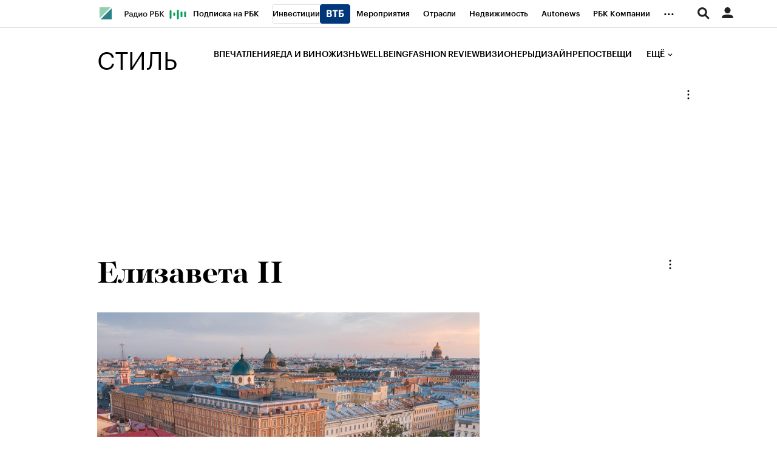

--- FILE ---
content_type: text/html; charset=UTF-8
request_url: https://style.rbc.ru/tag/elizaveta-ii
body_size: 19175
content:
<!DOCTYPE html>
<!--[if lte IE 9]>
<html class="no-js ie-old"> <![endif]-->
<!--[if gt IE 9]><!-->
<html dir="ltr" > <!--<![endif]-->
<head>
    <meta http-equiv="Content-Type" content="text/html; charset=utf-8"/>
    <meta http-equiv="X-UA-Compatible" content="IE=edge,chrome=1"/>
    <meta http-equiv="Cache-Control" content="no-cache"/>
    <meta name="format-detection" content="telephone=no">

    
    
    
    
                
    
    
    
<title>Елизавета II на РБК Стиль | Статьи и новости</title>
<meta name="Description" content="Последние статьи и новости по теме «Елизавета II». На РБК Стиль — еще больше интересного о моде, красоте, здоровье и лайфстайле." />

                
    <meta property="og:url" content="https://style.rbc.ru/tag/elizaveta-ii" />
    <meta property="og:site_name" content="РБК Стиль" />
    <meta property="og:title" content="Елизавета II" />
    <meta property="og:type" content="article">
    <meta property="og:description" content="Последние статьи и новости по теме «Елизавета II». На РБК Стиль — еще больше интересного о моде, красоте, здоровье и лайфстайле." />
                    <meta property="og:image" content="https://s.rbk.ru/v4_style_static/current/images/social-icon.png" />
                <meta name="twitter:card" content="summary">
            <meta name="twitter:image" content="https://s.rbk.ru/v4_style_static/current/images/social-icon.png" />
        <meta name="twitter:site" content="@ru_rbc">
    <meta name="twitter:creator" content="@ru_rbc">
    <meta name="twitter:title" content="Елизавета II">
    <meta name="twitter:description" content="Последние статьи и новости по теме «Елизавета II». На РБК Стиль — еще больше интересного о моде, красоте, здоровье и лайфстайле.">

    <link rel="canonical" href="https://style.rbc.ru/tag/elizaveta-ii" />
    <script type="application/ld+json">
        {
            "@context": "https://schema.org",
            "@type": "BreadcrumbList",
            "itemListElement": [{
                "@type": "ListItem",
                "position": 1,
                "name": "✅РБК Стиль",
                "item": "https://style.rbc.ru"
            },{
                "@type": "ListItem",
                "position": 2,
                "name": "✅Елизавета II",
                "item": "https://style.rbc.ru/tag/elizaveta-ii"
            }]
        }
    </script>
        
        
                        <link rel="icon" type="image/png" href="//s.rbk.ru/v4_style_static/common/common-p.1.1.204/images/favicon.png">
        <!--[if IE]><link rel="shortcut icon" href="//s.rbk.ru/v4_style_static/common/common-p.1.1.204/images/favicon.ico"/><![endif]-->
    
    
        <link rel="preload" href="//s.rbk.ru/files_static/edd/static/fonts/13/build/_style-fonts.css" media="all" as="style"/>
    <link rel="stylesheet" href="//s.rbk.ru/files_static/edd/static/fonts/13/build/_style-fonts.css" media="all"/>

    
        <link rel="preload" href="//s.rbk.ru/v4_style_static/style-2.3.95/styles/build/_main.css" media="all" as="style"/>
    <link rel="stylesheet" href="//s.rbk.ru/v4_style_static/style-2.3.95/styles/build/_main.css" media="all"/>
            <link rel="stylesheet" href="//s.rbk.ru/v4_style_static/common/common-p.1.1.204/styles/build/_print.css" media="print">
    <link rel="stylesheet" href="//s.rbk.ru/v4_style_static/style-2.3.95/styles/build/_print.css" media="print">

    <link rel="preload" href="//s.rbk.ru/v4_style_static/common/common-p.1.1.204/scripts/build/_core.js" as="script"/>
    <script src="//s.rbk.ru/v4_style_static/common/common-p.1.1.204/scripts/build/_core.js"></script>

    <script>
        RA.version = 8;
        RA.env = ('production' || 'production'); // develop, test, staging, production
        window.bannersVersion = 'v8';
        RA.config.set('banners.version', 'v8');
        RA.config.set('develop', false);
        RA.config.set('layout.mainMenuHeight', 100);
        RA.config.set('layout.bottomBannerHeight', 250);
        RA.config.set('device.isMobile', false);
        RA.config.set('layout.mobile', false);
        RA.config.set('layout.templatePath', 'public');
        RA.config.set('urls.common_static', '//s.rbk.ru/v4_style_static/common/common-p.1.1.204/');
        RA.config.set('urls.static', '//s.rbk.ru/v4_style_static/style-2.3.95/');
        RA.config.set('urls.image', 'https://s.rbk.ru/v4_style_static/current/images/');
        RA.config.set('showBanners', true);
        RA.config.set('domain', '.rbc.ru');
        RA.config.set('domainAuth', 'https://auth.rbc.ru');
        RA.config.set('video.off', false);
        RA.config.set('paywall.user.logined', '');
        RA.config.set('paywall.user.paid', '');
        RA.config.set('noVideo', false);
    </script>

                <script>
            window.foxConfig = {
                project: 'style',
                useVideo: true,
                page: 'default',
                useWeboramaSegments: true,
            };
        </script>
        <script type="text/javascript">
    window.foxConfig.backOffice = [{"place_name":"right_1","refresh_timeout":1,"max_refresh_count":999,"activation":"default","tab_refresh":true,"viewable_only":true,"is_disabled":false},{"place_name":"after_topline","refresh_timeout":1,"max_refresh_count":999,"activation":"instant","tab_refresh":true,"viewable_only":false,"is_disabled":false},{"place_name":"after_topline_more","refresh_timeout":1,"max_refresh_count":999,"activation":"instant","tab_refresh":true,"viewable_only":false,"is_disabled":false},{"place_name":"before_footer","refresh_timeout":1,"max_refresh_count":999,"activation":"instant","tab_refresh":true,"viewable_only":false,"is_disabled":false},{"place_name":"branding","refresh_timeout":1,"max_refresh_count":999,"activation":"default","tab_refresh":true,"viewable_only":true,"is_disabled":false},{"place_name":"right_3","refresh_timeout":1,"max_refresh_count":999,"activation":"default","tab_refresh":true,"viewable_only":true,"is_disabled":false},{"place_name":"right_2","refresh_timeout":1,"max_refresh_count":999,"activation":"default","tab_refresh":true,"viewable_only":true,"is_disabled":false}];
    RA.config.set('banners.preroll', {"live":"https:\/\/ads.adfox.ru\/378150\/getCode","content_video":"https:\/\/ads.adfox.ru\/378150\/getCode","live_add_puid":true,"content_video_add_puid":true});
</script>

        
    <!-- Заглушка для поддержания корректной работы common -->
    <script>
        RA.config.set('fox', true);
        RA.config.set('fox-video', true);
        RA.repo.banner = {
            isHalt: function() {
                return false;
            },
            getService: function() {
                return {
                    getPlaces: function() {
                        return [];
                    },
                    createPlaceholder: function(){
                        return null;
                    }
                }
            },
            addFloatTargetingKeyValue: function() {},
            addFloatHideBanners: function() {},
            setTargeting: function() {},
            addEventListener: function() {},
            removeEventListener: function() {},
            run: function() {},
            refresh: function() {},
            clear: function() {},
            exclusiveValue: function() {},
            checkAdBlock: function() {
                return 1;
            },
            clearTargeting: function() {},
            getFloatHideBanners: function() {},
            disableRefresh: function() {},
            EVENTS: {}
        };

        const helpers = window.RA.repo.helpers;
        let hashCode = 0;
        if (helpers && helpers.hashCode) {
            hashCode = helpers.hashCode(RA.repo.banner.checkAdBlock.toString());
        }

        window.RA.config.set('bHashCode', hashCode);
    </script>
    <script>
        (function(){
            function defineScript ({ src, async, defer }) {
                return new Promise((resolve, reject) => {
                    const tag = document.createElement('script');

                    tag.type = 'text/javascript';
                    tag.src = src;

                    tag.async = !!async;

                    if(defer){
                        tag.defer = true;
                    }

                    tag.onload = resolve;
                    tag.onerror = reject;

                    document.head.appendChild(tag);
                });
            }

            window.foxState = {
                loaded: null,
            };
            defineScript({
                src: '//s.rbk.ru/v2_rbcbanners_static/rbcbanners-2.1.60/fox/build/app.js',
                                async: true,
                            }).then(function(){
                window.foxState.loaded = true;
                document.dispatchEvent(new CustomEvent('foxLoaded'));
            }).catch(function(){
                const errorType = 'loaderError';
                document.dispatchEvent(new CustomEvent('foxError', {
                    detail: {
                        type: errorType,
                    },
                }));
                window.foxState.foxError = errorType;
                window.foxState.loaded = false;
            });
        })();
    </script>

    
            <script>
        RA.config.set('project', 'rbcstyle');
        RA.config.set('rm-project', 'style');
        RA.config.set('rm-config-project-key', 'rm-project');
        RA.config.set('layout.mainMenuHeight', 140);
        RA.config.set('trackingRequestIsEnabled', true);
    </script>
    </head>
<body
                    data-page="tag"
        class="tag ">
                    
            <script>
    window._io_config = window._io_config || {};
    window._io_config["0.2.0"] = window._io_config["0.2.0"] || [];
    window._io_config["0.2.0"].push({
        page_url: location.href,
        page_url_canonical: location.origin + location.pathname,
        page_title: document.getElementsByTagName('title')[0].innerHTML,
        page_language: "ru",
            page_type: "default",
    });
</script>    
            <script type='text/javascript'>
  var wamid = '2641'; /* Wam Account ID */
  var typ = '1'; /* Event Type default 1 */
  var wamhost = 'wf-ru-frontend.weborama-tech.ru'; /* the tag can autodetect the domain but this is a hint to be used in old browsers (a nice to have) */

  (function () {
    var w = document.createElement("script");
    w.type = "text/javascript";
    w.src = document.location.protocol + "//cstatic.weborama-tech.ru/js/wam/customers/wamfactory_dpm.wildcard.min.js?rnd=" + new Date().getTime();
    w.async = true;
    var body = document.getElementsByTagName('script')[0];
    body.parentNode.insertBefore(w, body);
  })();

  (function (w, d) {
    var Quartiles = {"FIRST": 25, "MID": 50, "THIRD": 75, "LAST": 100};
    var fired = [false, false, false, false];
    if (typeof (Object.freeze) !== "undefined") Object.freeze(Quartiles);
    function windowScrollHandler() {
      var h = d.documentElement,
        b = d.body,
        st = 'scrollTop',
        sh = 'scrollHeight';
      var percent = Math.round((h[st] || b[st]) / ((h[sh] || b[sh]) - h.clientHeight) * 100);
      if (percent >= Quartiles.FIRST && !fired[0]) {
        fired[0] = true;
        w.wamf.eventSend("2", "progress", "25");
      }
      if (percent >= Quartiles.MID && !fired[1]) {
        fired[1] = true;
        w.wamf.eventSend("2", "progress", "50");
      }
      if (percent >= Quartiles.THIRD && !fired[2]) {
        fired[2] = true;
        w.wamf.eventSend("2", "progress", "75");
      }
      if (percent >= Quartiles.LAST && !fired[3]) {
        fired[3] = true;
        w.wamf.eventSend("2", "progress", "100");
      }
    }
    w.addEventListener("scroll", windowScrollHandler);
  }(window, document));

  (function () {
    'use strict';
    var spent_time = 0;
    var count_spent_time = setInterval(function () {
      spent_time += 30;
      if (spent_time > 120) {
        clearInterval(count_spent_time);
        return;
      }
      window.wamf.eventSend("2", "spent_time", String(spent_time));
    }, 30000);
  })();
</script>
    
            
                
        
    
    <div class="fox-tail g-noprint g-desktop-visible fox-tail_invisible"
                            data-role="fox-tail"
                                 data-unit="fullscreen"
         style=""
    >
                    <a href="https://rbc.group/advertisers/" target="_blank" class="banner__container__link">
    <span class="banner__container__border">
        <span class="banner__container__text">Реклама на РБК <span class="banner__container__color">rbc.group</span></span>
    </span>
</a>
            </div>

            
                
        
    
    <div class="fox-tail g-noprint fox-tail_invisible fox-tail_invisible-bottom"
                            data-role="fox-tail"
                                 data-unit="sticky_bottom"
         style=""
    >
                    <a href="https://rbc.group/advertisers/" target="_blank" class="banner__container__link">
    <span class="banner__container__border">
        <span class="banner__container__text">Реклама на РБК <span class="banner__container__color">rbc.group</span></span>
    </span>
</a>
            </div>

        <div class="topline__wrap  g-noprint">
        <div class="topline fixed">
                            <div class="topline__inner l-row js-topline"><div class="topline__left js-topline-left"><a class="topline__item topline__item_news-feed-handler js-news-feed-toggle__handler js-topline-dropdown-ignore js-topline-item"><span class="topline__item_news-feed-handler__line topline__item_news-feed-handler__line_first"></span><span class="topline__item_news-feed-handler__line"></span><span class="topline__item_news-feed-handler__line topline__item_news-feed-handler__line_third"></span><span class="topline__item_news-feed-handler__line"></span></a><a class="topline__logo-block js-specproject-yandex-counter"
                   href="https://www.rbc.ru/"
                   data-spec-yandex-action="click"
                   data-spec-yandex-reach="click_on_element"
                   data-spec-yandex-params="{&quot;type&quot;:&quot;logo&quot;,&quot;place&quot;:&quot;topline&quot;,&quot;nick&quot;:&quot;rbc_logo&quot;}"
                ><span class="topline__logo "></span></a>    
                                                                            <div
                class="
                    doodle doodle_desktop
                    
                    
                     js-yandex-counter"
                                    data-yandex-show="doodle_show"
                        >
            <a class="
            doodle__link
             js-yandex-counter"
                            href="https://www.rbc.ru/story/68822f889a79475439ba67bb?from=topline"
                target="_blank"
                                    data-yandex-name="doodle_click"
                                        >
            <img src="https://s0.rbk.ru/v6_top_pics/media/img/1/67/347570946840671.svg" alt="">
            </a>
            <div class="doodle__over-link"></div>
            </div>
            <nav class="topline__items-container  js-topline-dropdown-container"><ul class="topline__projects"><li class="topline__item-block is-big js-topline-item"><a href="https://pro.rbc.ru/?from=topline_main"
           class="topline__item js-yandex-counter"
           data-yandex-name="from_topline"
           data-yandex-params='{url: "https://pro.rbc.ru/?from=topline_main"}'
                
        >
            Подписка на РБК

                    </a></li><li class="topline__item-block is-big is-outline js-topline-item"><a href="https://www.rbc.ru/quote?utm_source=topline"
           class="topline__item js-yandex-counter"
           data-yandex-name="from_topline"
           data-yandex-params='{url: "https://www.rbc.ru/quote?utm_source=topline"}'
                
        >
            Инвестиции

                            <span class="topline__item__image-block"><img src="https://s0.rbk.ru/v6_top_pics/media/img/2/89/347628703693892.svg"
                         class="topline__item__image"
                         alt=""
                         loading="lazy"
                         decoding="async"
                    /></span></a></li><li class="topline__item-block is-big js-topline-item"><a href="https://events.rbc.ru/?utm_source=topline"
           class="topline__item js-yandex-counter"
           data-yandex-name="from_topline"
           data-yandex-params='{url: "https://events.rbc.ru/?utm_source=topline"}'
                
        >
            Мероприятия

                    </a></li><li class="topline__item-block is-big js-topline-item"><a href="https://www.rbc.ru/industries?utm_source=topline"
           class="topline__item js-yandex-counter"
           data-yandex-name="from_topline"
           data-yandex-params='{url: "https://www.rbc.ru/industries?utm_source=topline"}'
                
        >
            Отрасли

                    </a></li><li class="topline__item-block is-big js-topline-item"><a href="https://realty.rbc.ru/?utm_source=topline"
           class="topline__item js-yandex-counter"
           data-yandex-name="from_topline"
           data-yandex-params='{url: "https://realty.rbc.ru/?utm_source=topline"}'
                
        >
            Недвижимость

                    </a></li><li class="topline__item-block is-big js-topline-item"><a href="https://www.autonews.ru/?utm_source=topline"
           class="topline__item js-yandex-counter"
           data-yandex-name="from_topline"
           data-yandex-params='{url: "https://www.autonews.ru/?utm_source=topline"}'
                
        >
            Autonews

                    </a></li><li class="topline__item-block is-big js-topline-item"><a href="https://companies.rbc.ru/?utm_source=topline"
           class="topline__item js-yandex-counter"
           data-yandex-name="from_topline"
           data-yandex-params='{url: "https://companies.rbc.ru/?utm_source=topline"}'
                
        >
            РБК Компании

                    </a></li><li class="topline__item-block is-big js-topline-item"><a href="https://tv.rbc.ru/?utm_source=topline"
           class="topline__item js-yandex-counter"
           data-yandex-name="from_topline"
           data-yandex-params='{url: "https://tv.rbc.ru/?utm_source=topline"}'
                
        >
            Телеканал

                    </a></li><li class="topline__item-block is-big js-topline-item"><a href="https://www.rbc.ru/wine?utm_source=rbc&amp;utm_medium=menu"
           class="topline__item js-yandex-counter"
           data-yandex-name="from_topline"
           data-yandex-params='{url: "https://www.rbc.ru/wine?utm_source=rbc&amp;utm_medium=menu"}'
                
        >
            РБК Вино

                    </a></li><li class="topline__item-block is-big js-topline-item"><a href="https://sportrbc.ru/?utm_source=topline"
           class="topline__item js-yandex-counter"
           data-yandex-name="from_topline"
           data-yandex-params='{url: "https://sportrbc.ru/?utm_source=topline"}'
                
        >
            Спорт

                    </a></li><li class="topline__item-block is-big js-topline-item"><a href="https://www.rbc.ru/story/education?from=topline_menu"
           class="topline__item js-yandex-counter"
           data-yandex-name="from_topline"
           data-yandex-params='{url: "https://www.rbc.ru/story/education?from=topline_menu"}'
                
        >
            РБК Образование

                    </a></li><li class="topline__item-block is-big js-topline-item"><a href="https://www.rbc.ru/courses?utm_source=topline"
           class="topline__item js-yandex-counter"
           data-yandex-name="from_topline"
           data-yandex-params='{url: "https://www.rbc.ru/courses?utm_source=topline"}'
                
        >
            РБК Курсы

                    </a></li><li class="topline__item-block is-big js-topline-item"><a href="https://www.rbc.ru/life?utm_source=topline"
           class="topline__item js-yandex-counter"
           data-yandex-name="from_topline"
           data-yandex-params='{url: "https://www.rbc.ru/life?utm_source=topline"}'
                
        >
            РБК Life

                    </a></li><li class="topline__item-block is-big js-topline-item"><a href="https://trends.rbc.ru/trends/?utm_source=topline"
           class="topline__item js-yandex-counter"
           data-yandex-name="from_topline"
           data-yandex-params='{url: "https://trends.rbc.ru/trends/?utm_source=topline"}'
                
        >
            Тренды

                    </a></li><li class="topline__item-block is-big js-topline-item"><a href="https://style.rbc.ru/visionaries/?utm_source=rbc_topline"
           class="topline__item js-yandex-counter"
           data-yandex-name="from_topline"
           data-yandex-params='{url: "https://style.rbc.ru/visionaries/?utm_source=rbc_topline"}'
                
        >
            Визионеры

                    </a></li><li class="topline__item-block is-big js-topline-item"><a href="https://www.rbc.ru/national"
           class="topline__item js-yandex-counter"
           data-yandex-name="from_topline"
           data-yandex-params='{url: "https://www.rbc.ru/national"}'
                
        >
            Национальные проекты

                    </a></li><li class="topline__item-block is-big js-topline-item"><a href="https://www.rbc.ru/gorod/?utm_source=topline"
           class="topline__item js-yandex-counter"
           data-yandex-name="from_topline"
           data-yandex-params='{url: "https://www.rbc.ru/gorod/?utm_source=topline"}'
                
        >
            Город

                    </a></li><li class="topline__item-block is-big js-topline-item"><a href="https://style.rbc.ru/?utm_source=topline"
           class="topline__item js-yandex-counter"
           data-yandex-name="from_topline"
           data-yandex-params='{url: "https://style.rbc.ru/?utm_source=topline"}'
                
        >
            Стиль

                    </a></li><li class="topline__item-block is-big js-topline-item"><a href="https://www.rbc.ru/crypto/?utm_source=topline"
           class="topline__item js-yandex-counter"
           data-yandex-name="from_topline"
           data-yandex-params='{url: "https://www.rbc.ru/crypto/?utm_source=topline"}'
                
        >
            Крипто

                    </a></li><li class="topline__item-block is-big js-topline-item"><a href="https://spb.plus.rbc.ru/?utm_source=topline"
           class="topline__item js-yandex-counter"
           data-yandex-name="from_topline"
           data-yandex-params='{url: "https://spb.plus.rbc.ru/?utm_source=topline"}'
                
        >
            РБК Бизнес-среда

                    </a></li><li class="topline__item-block is-big js-topline-item"><a href="https://www.rbc.ru/dc/?utm_source=topline"
           class="topline__item js-yandex-counter"
           data-yandex-name="from_topline"
           data-yandex-params='{url: "https://www.rbc.ru/dc/?utm_source=topline"}'
                
        >
            Дискуссионный клуб

                    </a></li><li class="topline__item-block is-big js-topline-item"><a href="https://marketing.rbc.ru/?utm_source=topline"
           class="topline__item js-yandex-counter"
           data-yandex-name="from_topline"
           data-yandex-params='{url: "https://marketing.rbc.ru/?utm_source=topline"}'
                
        >
            Исследования

                    </a></li><li class="topline__item-block is-big js-topline-item"><a href="https://ratings.ru/?utm_source=topline"
           class="topline__item js-yandex-counter"
           data-yandex-name="from_topline"
           data-yandex-params='{url: "https://ratings.ru/?utm_source=topline"}'
                
        >
            Кредитные рейтинги

                    </a></li><li class="topline__item-block is-big js-topline-item"><a href="https://biztorg.ru/?utm_source=topline"
           class="topline__item js-yandex-counter"
           data-yandex-name="from_topline"
           data-yandex-params='{url: "https://biztorg.ru/?utm_source=topline"}'
                
        >
            Франшизы

                    </a></li><li class="topline__item-block is-big js-topline-item"><a href="https://www.rbc.ru/newspaper/?utm_source=topline"
           class="topline__item js-yandex-counter"
           data-yandex-name="from_topline"
           data-yandex-params='{url: "https://www.rbc.ru/newspaper/?utm_source=topline"}'
                
        >
            Газета

                    </a></li><li class="topline__item-block is-big js-topline-item"><a href="https://spbspecials.rbc.ru/?utm_source=topline"
           class="topline__item js-yandex-counter"
           data-yandex-name="from_topline"
           data-yandex-params='{url: "https://spbspecials.rbc.ru/?utm_source=topline"}'
                
        >
            Спецпроекты СПб

                    </a></li><li class="topline__item-block is-big js-topline-item"><a href="https://spb-bc.rbc.ru/?utm_source=topline"
           class="topline__item js-yandex-counter"
           data-yandex-name="from_topline"
           data-yandex-params='{url: "https://spb-bc.rbc.ru/?utm_source=topline"}'
                
        >
            Конференции СПб

                    </a></li><li class="topline__item-block is-big js-topline-item"><a href="https://specialists.ru/?utm_source=topline"
           class="topline__item js-yandex-counter"
           data-yandex-name="from_topline"
           data-yandex-params='{url: "https://specialists.ru/?utm_source=topline"}'
                
        >
            Спецпроекты

                    </a></li><li class="topline__item-block is-big js-topline-item"><a href="https://corp.rescore.online/?utm_source=topline"
           class="topline__item js-yandex-counter"
           data-yandex-name="from_topline"
           data-yandex-params='{url: "https://corp.rescore.online/?utm_source=topline"}'
                
        >
            Проверка контрагентов

                    </a></li><li class="topline__item-block is-big js-topline-item"><a href="https://esg-index.rbc.ru/"
           class="topline__item js-yandex-counter"
           data-yandex-name="from_topline"
           data-yandex-params='{url: "https://esg-index.rbc.ru/"}'
                
        >
            ESG-индекс

                    </a></li><li class="topline__item-block is-big js-topline-item"><a href="https://www.rbc.ru/rubric/politics?utm_source=topline"
           class="topline__item js-yandex-counter"
           data-yandex-name="from_topline"
           data-yandex-params='{url: "https://www.rbc.ru/rubric/politics?utm_source=topline"}'
                
        >
            Политика

                    </a></li><li class="topline__item-block is-big js-topline-item"><a href="https://www.rbc.ru/rubric/economics?utm_source=topline"
           class="topline__item js-yandex-counter"
           data-yandex-name="from_topline"
           data-yandex-params='{url: "https://www.rbc.ru/rubric/economics?utm_source=topline"}'
                
        >
            Экономика

                    </a></li><li class="topline__item-block is-big js-topline-item"><a href="https://www.rbc.ru/rubric/business?utm_source=topline"
           class="topline__item js-yandex-counter"
           data-yandex-name="from_topline"
           data-yandex-params='{url: "https://www.rbc.ru/rubric/business?utm_source=topline"}'
                
        >
            Бизнес

                    </a></li><li class="topline__item-block is-big js-topline-item"><a href="https://www.rbc.ru/rubric/technology_and_media?utm_source=topline"
           class="topline__item js-yandex-counter"
           data-yandex-name="from_topline"
           data-yandex-params='{url: "https://www.rbc.ru/rubric/technology_and_media?utm_source=topline"}'
                
        >
            Технологии и медиа

                    </a></li><li class="topline__item-block is-big js-topline-item"><a href="https://www.rbc.ru/rubric/finances?utm_source=topline"
           class="topline__item js-yandex-counter"
           data-yandex-name="from_topline"
           data-yandex-params='{url: "https://www.rbc.ru/rubric/finances?utm_source=topline"}'
                
        >
            Финансы

                    </a></li><li class="topline__item-block is-big js-topline-item"><a href="https://cash.rbc.ru/?utm_source=topline"
           class="topline__item js-yandex-counter"
           data-yandex-name="from_topline"
           data-yandex-params='{url: "https://cash.rbc.ru/?utm_source=topline"}'
                
        >
            Рынок наличной валюты

                    </a></li></ul></nav><nav class="topline__more"><ul class="topline__item__wrap"></ul><div class="topline__dropdown"><a href="" class="topline__dropdown__handle js-topline-dropdown">
                        ...
                    </a><div class="topline__dropdown__list js-topline-dropdown-list"><ul class="topline__dropdown__list__inner js-topline-dropdown-list-inner"></ul></div></div></nav></div><div class="topline__right"><div class="topline__region-block"></div><div class="topline__search-block"><div class="topline__search js-search-block"><div class="topline__search__menu js-search-open"><span class="topline__search__menu__link"></span></div><div class="topline__search__body js-search-body"><a href="#" class="topline__search__close js-search-close"><span></span><span></span></a><div class="topline__search__body__inner"><form action="/search/" class="topline__search__form"><input type="hidden" name="project" value="rbcstyle"/><input class="topline__search__button" type="submit" value="Найти" /><div class="topline__search__text"><div class="topline__search__input-wrap"><input class="topline__search__input js-search-input" type="text" name="query" autocomplete="off" value="" placeholder="Поиск по сайту" /></div></div></form></div></div></div></div><div class="topline__auth js-topline-profile-container"><a href="https://id.rbc.ru?from=login_topline" class="topline__auth__link js-rbc-id-link"></a><div class="topline__auth__profile"><div class="topline__auth__profile__inner active"><div class="topline__auth__profile__menu"><div class="topline__auth__profile__menu__item"><a href="https://auth.rbc.ru/login?tab=enter&from=login_topline" class="topline__auth__profile__menu__link js-paywall-login"><b>Вход</b></a></div><div class="topline__auth__profile__menu__item"><a href="https://auth.rbc.ru/login?from=registration_topline" class="topline__auth__profile__menu__link js-paywall-login"><b>Регистрация</b></a></div></div></div></div><div class="topline__notifications__container js-topline-notifications-container" data-link="https://auth.rbc.ru"></div></div></div></div>
            
                            <div class="header__wrapper js-page-header">
                    <div class="header js-header">
    <div class="l-window__inner">
        <div class="l-row">
            <div class="header__background" itemscope="itemscope" itemtype="https://www.schema.org/SiteNavigationElement">
                <div class="header__inner">
                    <div class="header__logo">
                        <a href="/" class="header__project-name">Стиль</a>
                    </div>

                    <div class="header__info">
                        <div class="header__info__inner">
                            <div class="header__list-wrapper">
                                <div class="header__list js-rubricator-list">
                                                                                                                    
                                                                                                                                                                                                        
                                        
                                        
                                        <a href="https://style.rbc.ru/impressions/" class="header__link  js-header-rubricator-item" itemprop="url">
                                            
                                                                                            Впечатления
                                                                                    </a>
                                                                                                                    
                                                                                                                                                                                                        
                                        
                                        
                                        <a href="https://style.rbc.ru/food_wine/" class="header__link  js-header-rubricator-item" itemprop="url">
                                            
                                                                                            Еда и вино
                                                                                    </a>
                                                                                                                    
                                                                                                                                                                                                        
                                        
                                        
                                        <a href="https://style.rbc.ru/life/" class="header__link  js-header-rubricator-item" itemprop="url">
                                            
                                                                                            Жизнь
                                                                                    </a>
                                                                                                                    
                                                                                                                                                                                                        
                                                                                                                                                                        
                                        
                                        <a href="https://style.rbc.ru/spec/wellbeing" class="header__link  js-header-rubricator-item" itemprop="url">
                                            
                                                                                            Wellbeing
                                                                                    </a>
                                                                                                                    
                                                                                                                                                                                                        
                                                                                                                                                                        
                                        
                                        <a href="https://style.rbc.ru/spec/fashion" class="header__link  js-header-rubricator-item" itemprop="url">
                                            
                                                                                            Fashion Review
                                                                                    </a>
                                                                                                                    
                                                                                                                                                                                                        
                                                                                                                                                                        
                                        
                                        <a href="https://style.rbc.ru/spec/visionaries" class="header__link  js-header-rubricator-item" itemprop="url">
                                            
                                                                                            Визионеры
                                                                                    </a>
                                                                                                                    
                                                                                                                                                                                                        
                                        
                                        
                                        <a href="https://style.rbc.ru/designs/" class="header__link  js-header-rubricator-item" itemprop="url">
                                            
                                                                                            Дизайн
                                                                                    </a>
                                                                                                                    
                                                                                                                                                                                                        
                                        
                                        
                                        <a href="https://style.rbc.ru/repost/" class="header__link  js-header-rubricator-item" itemprop="url">
                                            
                                                                                            Репост
                                                                                    </a>
                                                                                                                    
                                                                                                                                                                                                        
                                        
                                        
                                        <a href="https://style.rbc.ru/items/" class="header__link  js-header-rubricator-item" itemprop="url">
                                            
                                                                                            Вещи
                                                                                    </a>
                                                                                                                    
                                                                                                                                                                                                        
                                        
                                        
                                        <a href="https://t.me/rbcstyle" class="header__link  js-header-rubricator-item" itemprop="url">
                                            
                                                                                            РБК Стиль в Telegram
                                                                                    </a>
                                                                    </div>

                                <div class="header__more-button js-header-rubricator-more-btn">
                                    <div class="header__more-button__inner js-header-more-button-inner">Ещё</div>
                                </div>
                                <div class="header__dropdown-menu js-header-rubricator-dropdown-menu"></div>
                            </div>
                        </div>

                    </div>
                </div>
            </div>
        </div>
    </div>
</div>

                </div>
                    </div>
    </div>

    
            <div class="l-window g-margin-bottom-30">
                                                
    
                                                
    
    <div class="fox-tail g-noprint"
                            data-role="fox-tail"
                                 data-unit="after_topline"
         style="height: 250px;"
    >
                    <a href="https://rbc.group/advertisers/" target="_blank" class="banner__container__link">
    <span class="banner__container__border">
        <span class="banner__container__text">Реклама на РБК <span class="banner__container__color">rbc.group</span></span>
    </span>
</a>
            </div>
                    </div>
    
            <div class="l-window">
                <div class="l-window__inner">
        <div class="tag__wrap l-row">
            <div class="l-col-center">
                <div class="l-col-center__inner">
                    <div class="l-col-3">
                        <div class="tag__info">
                            <h1 class="tag__title">Елизавета II</h1>
                                                    </div>

                        <div class="l-row g-overflow js-load-container js-tag-id" data-id="604a27689a7947bc6192e1af">
                                                            <a href="https://style.rbc.ru/impressions/632841b79a794743c7070886" class="itxl__item js-load-item">
                
            <img src="https://s0.rbk.ru/v6_top_pics/resized/960x488_crop/media/img/9/56/756635839612569.jpg" class="itxl__image" loading="lazy" alt="Фото: ПРЕСС-СЛУЖБА"/>
    
    <span class="itxl__info">
        <span class="g-inline-text-badges itxl__category-block">
            <span class="g-inline-text-badges_text itxl__category">
                Впечатления            </span>

                    </span>

                    <span class="itxl__author">
                Автор&nbsp;&nbsp;<span class="itxl__author__name">РБК Стиль</span>
            </span>
                <span class="itxl__date">
            19 сентября 2022        </span>
    </span>

    <span class="itxl__title">Управляющий петербургским рестораном рассказал о визите Елизаветы II</span>

            <span class="itxl__description">В 1994 году в Мариинском дворце прошел официальный банкет по случаю приезда Ее Величества, организацией которого занималась команда легендарного «Гранд Отеля Европа»</span>
    </a>
                                                            <a href="https://style.rbc.ru/people/629e3b379a7947c26cbeb6e8" class="itxl__item js-load-item">
                
            <img src="https://s0.rbk.ru/v6_top_pics/resized/960x488_crop/media/img/2/57/756545411694572.jpg" class="itxl__image" loading="lazy" alt="Фото: Garry Knight/Wikimedia Commons"/>
    
    <span class="itxl__info">
        <span class="g-inline-text-badges itxl__category-block">
            <span class="g-inline-text-badges_text itxl__category">
                Герои            </span>

                    </span>

                    <span class="itxl__author">
                Автор&nbsp;&nbsp;<span class="itxl__author__name">Диана Фастовская</span>
            </span>
                <span class="itxl__date">
            10 июня 2022        </span>
    </span>

    <span class="itxl__title">Каким был принц Филипп: 9 фактов из биографии супруга королевы Елизаветы</span>

            <span class="itxl__description">Непосредственное чувство юмора герцога Эдинбургского вошло в историю наравне с его общественной деятельностью. О яркой жизни супруга королевы Великобритании, которому 10 июня исполнился бы 101 год</span>
    </a>
                                                            <a href="https://style.rbc.ru/life/629a12c99a79473134a2ab84" class="itxl__item js-load-item">
                
            <img src="https://s0.rbk.ru/v6_top_pics/resized/960x488_crop/media/img/7/02/756542651625027.jpg" class="itxl__image" loading="lazy" alt="Фото: Max Mumby / Indigo / Getty Images"/>
    
    <span class="itxl__info">
        <span class="g-inline-text-badges itxl__category-block">
            <span class="g-inline-text-badges_text itxl__category">
                Жизнь            </span>

                    </span>

                    <span class="itxl__author">
                Автор&nbsp;&nbsp;<span class="itxl__author__name">Диана Фастовская</span>
            </span>
                <span class="itxl__date">
            03 июня 2022        </span>
    </span>

    <span class="itxl__title">Платиновый юбилей: как Елизавета II отмечает 70 лет правления</span>

            <span class="itxl__description">В Великобритании начались масштабные празднования платинового юбилея правления Елизаветы II. В этом году королева отмечает 70-летие на троне, 69-ю годовщину со дня коронации и свой 96-й день рождения</span>
    </a>
                                                            <a href="https://style.rbc.ru/impressions/628e4b7b9a79475bf8cdf109" class="itxl__item js-load-item">
                
            <img src="https://s0.rbk.ru/v6_top_pics/resized/960x488_crop/media/img/0/56/756534929575560.jpg" class="itxl__image" loading="lazy" alt="Фото: Jens Büttner / picture alliance / Getty Images"/>
    
    <span class="itxl__info">
        <span class="g-inline-text-badges itxl__category-block">
            <span class="g-inline-text-badges_text itxl__category">
                Впечатления            </span>

                    </span>

                    <span class="itxl__author">
                Автор&nbsp;&nbsp;<span class="itxl__author__name">Дмитрий Заика</span>
            </span>
                <span class="itxl__date">
            25 мая 2022        </span>
    </span>

    <span class="itxl__title">Финалист «Евровидения» выступит на концерте в честь Елизаветы II</span>

            <span class="itxl__description">В мае на песенном конкурсе Великобританию представлял Сэм Райдер. Он занял второе место на конкурсе и теперь получил приглашение выступить в Букингемском дворце</span>
    </a>
                                                            <a href="https://style.rbc.ru/items/626291c39a794701b67e4784" class="itxl__item js-load-item">
                
            <img src="https://s0.rbk.ru/v6_top_pics/resized/960x488_crop/media/img/1/50/756506282965501.jpg" class="itxl__image" loading="lazy" alt="Фото: amazon.com"/>
    
    <span class="itxl__info">
        <span class="g-inline-text-badges itxl__category-block">
            <span class="g-inline-text-badges_text itxl__category">
                Вещи            </span>

                    </span>

                    <span class="itxl__author">
                Автор&nbsp;&nbsp;<span class="itxl__author__name">РБК Стиль</span>
            </span>
                <span class="itxl__date">
            22 апреля 2022        </span>
    </span>

    <span class="itxl__title">От Елизаветы II до Натальи Водяновой: 10 кукол Barbie в виде звезд</span>

            <span class="itxl__description">Компания Mattel выпустила куклу Barbie в виде королевы Елизаветы II в честь 70-летия ее правления. Рассказываем о новинке подробнее, а также вспоминаем другие куклы в виде медийных личностей</span>
    </a>
                                                            <a href="https://style.rbc.ru/people/62585a329a7947d2ef3bc442" class="itxl__item js-load-item">
                
            <img src="https://s0.rbk.ru/v6_top_pics/resized/960x488_crop/media/img/6/08/756499595957086.jpg" class="itxl__image" loading="lazy" alt="Фото: Shutterstock"/>
    
    <span class="itxl__info">
        <span class="g-inline-text-badges itxl__category-block">
            <span class="g-inline-text-badges_text itxl__category">
                Герои            </span>

                    </span>

                    <span class="itxl__author">
                Автор&nbsp;&nbsp;<span class="itxl__author__name">Диана Фастовская</span>
            </span>
                <span class="itxl__date">
            21 апреля 2022        </span>
    </span>

    <span class="itxl__title">Елизавета II, Людовик XIV, Собуза II: кто из монархов правил дольше всех</span>

            <span class="itxl__description">21 апреля королева Великобритании Елизавета II отмечает свой 96-й день рождения. В 2022 году исполняется 70 лет с момента ее восшествия на престол. Елизавета входит в список самых долго правящих монархов в истории</span>
    </a>
                                                            <a href="https://style.rbc.ru/items/62442a839a7947505caac321" class="itxl__item js-load-item">
                
            <img src="https://s0.rbk.ru/v6_top_pics/resized/960x488_crop/media/img/2/39/756486434094392.jpg" class="itxl__image" loading="lazy" alt="Фото: Richard Pohle - WPA Pool / Getty Images"/>
    
    <span class="itxl__info">
        <span class="g-inline-text-badges itxl__category-block">
            <span class="g-inline-text-badges_text itxl__category">
                Вещи            </span>

                    </span>

                    <span class="itxl__author">
                Автор&nbsp;&nbsp;<span class="itxl__author__name">Алина Малютина</span>
            </span>
                <span class="itxl__date">
            30 марта 2022        </span>
    </span>

    <span class="itxl__title">Edinburgh Green: что нужно знать о знаковом цвете королевской семьи</span>

            <span class="itxl__description">Елизавета II впервые в этом году появилась на публике, облачившись в зеленый, и тот же цвет для нарядов выбрали другие члены королевской семьи. Рассказываем почему</span>
    </a>
                                                            <a href="https://style.rbc.ru/items/623c85829a79475a0eade4f6" class="itxl__item js-load-item">
                
            <img src="https://s0.rbk.ru/v6_top_pics/resized/960x488_crop/media/img/3/30/756482125792303.jpg" class="itxl__image" loading="lazy" alt=""/>
    
    <span class="itxl__info">
        <span class="g-inline-text-badges itxl__category-block">
            <span class="g-inline-text-badges_text itxl__category">
                Вещи            </span>

                    </span>

                    <span class="itxl__author">
                Автор&nbsp;&nbsp;<span class="itxl__author__name">Малютина Алина</span>
            </span>
                <span class="itxl__date">
            25 марта 2022        </span>
    </span>

    <span class="itxl__title">От обложки с Елизаветой II до винтажного маркета: что произошло в моде</span>

            <span class="itxl__description">Зачем на обложку британского Vogue поместили архивное фото королевы Елизаветы, как проходит Неделя моды в метавселенной и где прочитать про связь моды и кино? Ответы на эти вопросы — в нашем традиционном модном дайджесте</span>
    </a>
                                                            <a href="https://style.rbc.ru/items/607f425f9a79475cbf54f2da" class="itxl__item js-load-item">
                
            <img src="https://s0.rbk.ru/v6_top_pics/resized/960x488_crop/media/img/4/83/756189985856834.jpg" class="itxl__image" loading="lazy" alt="Фото: Getty"/>
    
    <span class="itxl__info">
        <span class="g-inline-text-badges itxl__category-block">
            <span class="g-inline-text-badges_text itxl__category">
                Вещи            </span>

                    </span>

                    <span class="itxl__author">
                Автор&nbsp;&nbsp;<span class="itxl__author__name">Алина Малютина</span>
            </span>
                <span class="itxl__date">
            06 февраля 2022        </span>
    </span>

    <span class="itxl__title">12 самых интересных нарядов королевы Елизаветы II</span>

            <span class="itxl__description">6 февраля исполняется 70 лет с момента восшествия на престол британской королевы Елизаветы II. По этому случаю рассказываем о ее лучших образах и секретах, которые за ними скрываются</span>
    </a>
                                                            <a href="https://style.rbc.ru/people/61e9004a9a79476844578762" class="itxl__item js-load-item">
                
            <img src="https://s0.rbk.ru/v6_top_pics/resized/960x488_crop/media/img/3/24/756426626394243.jpg" class="itxl__image" loading="lazy" alt="Фото: Roel from The Netherlands-Nederland"/>
    
    <span class="itxl__info">
        <span class="g-inline-text-badges itxl__category-block">
            <span class="g-inline-text-badges_text itxl__category">
                Герои            </span>

                    </span>

                    <span class="itxl__author">
                Автор&nbsp;&nbsp;<span class="itxl__author__name">Диана Фастовская</span>
            </span>
                <span class="itxl__date">
            20 января 2022        </span>
    </span>

    <span class="itxl__title">Криминал, брак, развод: за что королевских особ лишают титула</span>

            <span class="itxl__description">Новый скандал в британской монархии: принца Эндрю, сына Елизаветы II, лишили военных титулов и королевских патронажей. И это не единственный случай в истории, когда представители монархии принудительно складывают с себя полномочия</span>
    </a>
                                                            <a href="https://style.rbc.ru/impressions/61b1f9df9a7947496ba54725" class="itxl__item js-load-item">
                
            <img src="https://s0.rbk.ru/v6_top_pics/resized/960x488_crop/media/img/5/52/756391316263525.jpg" class="itxl__image" loading="lazy" alt="Фото: Kinopoisk"/>
    
    <span class="itxl__info">
        <span class="g-inline-text-badges itxl__category-block">
            <span class="g-inline-text-badges_text itxl__category">
                Впечатления            </span>

                    </span>

                    <span class="itxl__author">
                Автор&nbsp;&nbsp;<span class="itxl__author__name">Ася Заболоцкая</span>
            </span>
                <span class="itxl__date">
            10 декабря 2021        </span>
    </span>

    <span class="itxl__title">Королевская семья в кадре: как виндзоры попали в хронику, кино и сериалы</span>

            <span class="itxl__description">Байопик «Спенсер. Тайна принцессы Дианы» вышел в России. Это не первая и не последняя киноадаптация событий из жизни королевской семьи. Разбираемся, как и с какой целью британских монархов показывали на экранах в разные годы</span>
    </a>
                                                            <a href="https://style.rbc.ru/people/6107debc9a79477fb474ab90" class="itxl__item js-load-item">
                
            <img src="https://s0.rbk.ru/v6_top_pics/resized/960x488_crop/media/img/9/66/756279813079669.jpg" class="itxl__image" loading="lazy" alt=""/>
    
    <span class="itxl__info">
        <span class="g-inline-text-badges itxl__category-block">
            <span class="g-inline-text-badges_text itxl__category">
                Герои            </span>

                    </span>

                    <span class="itxl__author">
                Автор&nbsp;&nbsp;<span class="itxl__author__name">Алина Малютина</span>
            </span>
                <span class="itxl__date">
            04 августа 2021        </span>
    </span>

    <span class="itxl__title">Любовь к авокадо и поглаживание живота: за что критиковали Меган Маркл</span>

            <span class="itxl__description">Новости под заголовком «Британцы раскритиковали Меган Маркл» появляются едва ли не каждую неделю. В день 40-летия опальной герцогини «РБК Стиль» рассказывает о самых громких (и зачастую абсурдных) обвинениях в ее адрес</span>
    </a>
                                                            <a href="https://style.rbc.ru/repost/60a4f8c29a794735c9df249c" class="itxl__item js-load-item">
                
            <img src="https://s0.rbk.ru/v6_top_pics/resized/960x488_crop/media/img/3/32/756214250636323.jpg" class="itxl__image" loading="lazy" alt=""/>
    
    <span class="itxl__info">
        <span class="g-inline-text-badges itxl__category-block">
            <span class="g-inline-text-badges_text itxl__category">
                Репост            </span>

                    </span>

                    <span class="itxl__author">
                Автор&nbsp;&nbsp;<span class="itxl__author__name">РБК Стиль</span>
            </span>
                <span class="itxl__date">
            19 мая 2021        </span>
    </span>

    <span class="itxl__title">Внучка Елизаветы II объявила о беременности</span>

            <span class="itxl__description">Принцесса Беатрис и ее супруг, итальянский аристократ Эдоардо Мапелли-Моцци, сообщили, что ребенок родится осенью 2021 года</span>
    </a>
                                                            <a href="https://style.rbc.ru/repost/607fdf339a7947868e8a5ead" class="itxl__item js-load-item">
                
            <img src="https://s0.rbk.ru/v6_top_pics/resized/960x488_crop/media/img/0/85/756189931788850.jpg" class="itxl__image" loading="lazy" alt="Фото: Getty"/>
    
    <span class="itxl__info">
        <span class="g-inline-text-badges itxl__category-block">
            <span class="g-inline-text-badges_text itxl__category">
                Репост            </span>

                    </span>

                    <span class="itxl__author">
                Автор&nbsp;&nbsp;<span class="itxl__author__name">РБК Стиль</span>
            </span>
                <span class="itxl__date">
            21 апреля 2021        </span>
    </span>

    <span class="itxl__title">Принц Гарри вернулся в Калифорнию, не дождавшись юбилея Елизаветы II</span>

            <span class="itxl__description">Герцог Сассекский воссоединился с женой Меган и двухлетним сыном Арчи, проведя неделю в Великобритании по случаю похорон своего деда, принца Филиппа</span>
    </a>
                                                            <a href="https://style.rbc.ru/repost/607d34d39a7947a2705ca816" class="itxl__item js-load-item">
                
            <img src="https://s0.rbk.ru/v6_top_pics/resized/960x488_crop/media/img/8/23/756188198861238.jpg" class="itxl__image" loading="lazy" alt="Фото: Getty"/>
    
    <span class="itxl__info">
        <span class="g-inline-text-badges itxl__category-block">
            <span class="g-inline-text-badges_text itxl__category">
                Репост            </span>

                    </span>

                    <span class="itxl__author">
                Автор&nbsp;&nbsp;<span class="itxl__author__name">РБК Стиль</span>
            </span>
                <span class="itxl__date">
            19 апреля 2021        </span>
    </span>

    <span class="itxl__title">Принц Гарри решил отложить возвращение в Лос-Анджелес после похорон деда</span>

            <span class="itxl__description">СМИ узнали, что герцог Сассекский забронировал билет на рейс в США после 21 апреля — это может означать, что он останется в Великобритании на 95-летний юбилей своей бабушки Елизаветы II</span>
    </a>
                                                            <a href="https://style.rbc.ru/repost/604755999a79474c3fd77a92" class="itxl__item js-load-item">
                
            <img src="https://s0.rbk.ru/v6_top_pics/resized/960x488_crop/media/img/7/35/756152958334357.jpg" class="itxl__image" loading="lazy" alt="Фото: shutterstock"/>
    
    <span class="itxl__info">
        <span class="g-inline-text-badges itxl__category-block">
            <span class="g-inline-text-badges_text itxl__category">
                Репост            </span>

                    </span>

                    <span class="itxl__author">
                Автор&nbsp;&nbsp;<span class="itxl__author__name">РБК Стиль</span>
            </span>
                <span class="itxl__date">
            09 марта 2021        </span>
    </span>

    <span class="itxl__title">Елизавета II задержала официальный ответ на интервью Меган и Гарри</span>

            <span class="itxl__description">Букингемский дворец пребывает «в сильнейшем шоке» после интервью принца Гарри и Меган Маркл. Королева Елизавета II тянет с публикацией заявления, в котором королевская семья отрицает неприязнь к паре</span>
    </a>
                                                            <a href="https://style.rbc.ru/repost/5fe44b469a7947502bea1e95" class="itxl__item js-load-item">
                
            <img src="https://s0.rbk.ru/v6_top_pics/resized/960x488_crop/media/img/9/81/756087980040819.jpg" class="itxl__image" loading="lazy" alt="Фото: Steve Parsons/PA Images via Getty Images"/>
    
    <span class="itxl__info">
        <span class="g-inline-text-badges itxl__category-block">
            <span class="g-inline-text-badges_text itxl__category">
                Репост            </span>

                    </span>

                    <span class="itxl__author">
                Автор&nbsp;&nbsp;<span class="itxl__author__name">РБК Стиль</span>
            </span>
                <span class="itxl__date">
            24 декабря 2020        </span>
    </span>

    <span class="itxl__title">Елизавета II упразднила должность арт-консультанта</span>

            <span class="itxl__description">Этот пост учредили почти 400 лет назад, во время правления короля Карла I</span>
    </a>
                                                            <a href="https://style.rbc.ru/repost/5f8969be9a7947a788a2ffea" class="itxl__item js-load-item">
                
            <img src="https://s0.rbk.ru/v6_top_pics/resized/960x488_crop/media/img/3/34/756028451560343.jpg" class="itxl__image" loading="lazy" alt="Фото: Ben Stansall - WPA Pool/Getty Images"/>
    
    <span class="itxl__info">
        <span class="g-inline-text-badges itxl__category-block">
            <span class="g-inline-text-badges_text itxl__category">
                Репост            </span>

                    </span>

                    <span class="itxl__author">
                Автор&nbsp;&nbsp;<span class="itxl__author__name">РБК Стиль</span>
            </span>
                <span class="itxl__date">
            16 октября 2020        </span>
    </span>

    <span class="itxl__title">Елизавету II осуждают за появление на публике без маски</span>

            <span class="itxl__description">Британской королеве 94 года — она находится в группе риска по возможности заразиться COVID-19</span>
    </a>
                                                            <a href="https://style.rbc.ru/repost/5f5232459a7947874e029dce" class="itxl__item js-load-item">
                
            <img src="https://s0.rbk.ru/v6_top_pics/resized/960x488_crop/media/img/7/25/755992236551257.jpg" class="itxl__image" loading="lazy" alt="Фото:  Radcliffe / Bauer-Griffin / Getty"/>
    
    <span class="itxl__info">
        <span class="g-inline-text-badges itxl__category-block">
            <span class="g-inline-text-badges_text itxl__category">
                Репост            </span>

                    </span>

                    <span class="itxl__author">
                Автор&nbsp;&nbsp;<span class="itxl__author__name">РБК Стиль</span>
            </span>
                <span class="itxl__date">
            04 сентября 2020        </span>
    </span>

    <span class="itxl__title">Королева Елизавета II устроит в своей резиденции автокинотеатр</span>

            <span class="itxl__description">В поместье Сандрингем на киносеансы в конце сентября смогут приехать все желающие. Покажут «Рокетмена», «1917» и другие хиты проката.</span>
    </a>
                                                            <a href="https://style.rbc.ru/people/5ec5449a9a79473dee660189" class="itxl__item js-load-item">
                
            <img src="https://s0.rbk.ru/v6_top_pics/resized/960x488_crop/media/img/8/20/755899870601208.jpg" class="itxl__image" loading="lazy" alt="Фото: Joe Giddens/PA Images via Getty Images"/>
    
    <span class="itxl__info">
        <span class="g-inline-text-badges itxl__category-block">
            <span class="g-inline-text-badges_text itxl__category">
                Герои            </span>

                    </span>

                    <span class="itxl__author">
                Автор&nbsp;&nbsp;<span class="itxl__author__name">РБК Стиль</span>
            </span>
                <span class="itxl__date">
            20 мая 2020        </span>
    </span>

    <span class="itxl__title">Елизавета II посвятила в рыцари 100-летнего ветерана</span>

            <span class="itxl__description">Ветеран Второй мировой войны Томас Мур удостоился рыцарского статуса после того, как собрал £32 млн (2,8 млрд руб.) на помощь работникам Национальной системы здравоохранения Великобритании. Для этого он прошел 100 кругов по собственной лужайке.</span>
    </a>
                                                            <a href="https://style.rbc.ru/impressions/5e8af20b9a79475856c599ad" class="itxl__item js-load-item">
                
            <img src="https://s0.rbk.ru/v6_top_pics/resized/960x488_crop/media/img/9/96/755861646852969.png" class="itxl__image" loading="lazy" alt="Фото:  The Independent / YouTube"/>
    
    <span class="itxl__info">
        <span class="g-inline-text-badges itxl__category-block">
            <span class="g-inline-text-badges_text itxl__category">
                Впечатления            </span>

                    </span>

                    <span class="itxl__author">
                Автор&nbsp;&nbsp;<span class="itxl__author__name">РБК Стиль</span>
            </span>
                <span class="itxl__date">
            06 апреля 2020        </span>
    </span>

    <span class="itxl__title">Елизавета II призвала британцев к решимости и сочувствию к ближним</span>

            <span class="itxl__description">Вечером 5 апреля королева Великобритании обратилась к нации и странам Содружества c внеплановой речью в связи с пандемией коронавируса.</span>
    </a>
                                                            <a href="https://style.rbc.ru/life/5e26a0e79a79475918880139" class="itxl__item js-load-item">
                
            <img src="https://s0.rbk.ru/v6_top_pics/resized/960x488_crop/media/img/9/37/755796057931379.png" class="itxl__image" loading="lazy" alt=""/>
    
    <span class="itxl__info">
        <span class="g-inline-text-badges itxl__category-block">
            <span class="g-inline-text-badges_text itxl__category">
                Жизнь            </span>

                    </span>

                    <span class="itxl__author">
                Автор&nbsp;&nbsp;<span class="itxl__author__name">Александр Смотров</span>
            </span>
                <span class="itxl__date">
            21 января 2020        </span>
    </span>

    <span class="itxl__title">Транзит власти Виндзоров: что происходит в семье Елизаветы II</span>

            <span class="itxl__description">Принц Гарри назвал отказ от полномочий «великой печалью». Как это скажется на имидже семьи, станет ли Уильям королем в обход принца Чарльза и как последний зарабатывает на органических продуктах? Александр Смотров — о том, чем живет Букингемский дворец.</span>
    </a>
                                                            <a href="https://style.rbc.ru/repost/5dc2b5c69a7947469c8893f5" class="itxl__item js-load-item">
                
            <img src="https://s0.rbk.ru/v6_top_pics/resized/960x488_crop/media/img/8/61/755730448227618.png" class="itxl__image" loading="lazy" alt="Фото: Max Mumby/Indigo/Getty Images"/>
    
    <span class="itxl__info">
        <span class="g-inline-text-badges itxl__category-block">
            <span class="g-inline-text-badges_text itxl__category">
                Репост            </span>

                    </span>

                    <span class="itxl__author">
                Автор&nbsp;&nbsp;<span class="itxl__author__name">РБК Стиль</span>
            </span>
                <span class="itxl__date">
            06 ноября 2019        </span>
    </span>

    <span class="itxl__title">Елизавета II больше не будет носить натуральный мех</span>

            <span class="itxl__description">Один из самых запоминающихся предметов гардероба британской королевы — шубка из натурального меха — вскоре станет частью истории и достоянием архивных фотографий. Елизавета II отказалась от одежды с натуральным мехом в пользу искусственного.</span>
    </a>
                                                            <a href="https://style.rbc.ru/life/5cd04ce29a79477d43c55276" class="itxl__item js-load-item">
                
            <img src="https://s0.rbk.ru/v6_top_pics/resized/960x488_crop/media/img/8/50/755571574236508.png" class="itxl__image" loading="lazy" alt="Фото:  Samir Hussein/Samir Hussein/WireImage"/>
    
    <span class="itxl__info">
        <span class="g-inline-text-badges itxl__category-block">
            <span class="g-inline-text-badges_text itxl__category">
                Жизнь            </span>

                    </span>

                    <span class="itxl__author">
                Автор&nbsp;&nbsp;<span class="itxl__author__name">Елена Фомина</span>
            </span>
                <span class="itxl__date">
            06 мая 2019        </span>
    </span>

    <span class="itxl__title">Что известно о сыне герцога и герцогини Сассекских</span>

            <span class="itxl__description">У принца Гарри и его супруги Меган родился сын. Разбираемся, чем седьмой наследник в очереди на британский престол похож на Елизавету II и почему у новорожденного пока нет официального титула принца.</span>
    </a>
                                                            <a href="https://style.rbc.ru/life/5a7327e49a794761421722a3" class="itxl__item js-load-item">
                
            <img src="https://s0.rbk.ru/v6_top_pics/resized/960x488_crop/media/img/7/28/755175625699287.png" class="itxl__image" loading="lazy" alt=""/>
    
    <span class="itxl__info">
        <span class="g-inline-text-badges itxl__category-block">
            <span class="g-inline-text-badges_text itxl__category">
                Жизнь            </span>

                    </span>

                    <span class="itxl__author">
                Автор&nbsp;&nbsp;<span class="itxl__author__name">Анастасия Новикова</span>
            </span>
                <span class="itxl__date">
            02 февраля 2018        </span>
    </span>

    <span class="itxl__title">От чего приходится отказываться членам монарших семей</span>

            <span class="itxl__description">Мир наблюдает за превращением Меган Маркл в принцессу. Невеста принца Гарри уже удалилась из соцсетей. И это лишь первая в череде жертв, на которые ей придется пойти. «РБК Стиль» разобрался в королевском протоколе, который никто не отменял и в XXI веке.</span>
    </a>
                                                            <a href="https://style.rbc.ru/impressions/5a5887ee9a794725d87e6770" class="itxl__item js-load-item">
                
            <img src="https://s0.rbk.ru/v6_top_pics/resized/960x488_crop/media/img/9/83/755157574393839.png" class="itxl__image" loading="lazy" alt="Фото: Keystone/Getty Images"/>
    
    <span class="itxl__info">
        <span class="g-inline-text-badges itxl__category-block">
            <span class="g-inline-text-badges_text itxl__category">
                Впечатления            </span>

                    </span>

                    <span class="itxl__author">
                Автор&nbsp;&nbsp;<span class="itxl__author__name">Анастасия Новикова</span>
            </span>
                <span class="itxl__date">
            12 января 2018        </span>
    </span>

    <span class="itxl__title">«Боялась сломать шею»: что Елизавета II рассказала о дне своей коронации</span>

            <span class="itxl__description">Телеканал BBC снял документальный фильм о коронации Елизаветы II, премьера которого состоится 14 января. В ленту вошло интервью с самой королевой, вспомнившей, например, о весе короны и о том, как больно было ехать в золотой карете.</span>
    </a>
                                                            <a href="https://style.rbc.ru/impressions/5975c2bf9a7947d4bac63cf8" class="itxl__item js-load-item">
                
            <img src="https://s0.rbk.ru/v6_top_pics/resized/960x488_crop/media/img/5/90/755008926723905.png" class="itxl__image" loading="lazy" alt="Фото: Carl Court/Getty Images"/>
    
    <span class="itxl__info">
        <span class="g-inline-text-badges itxl__category-block">
            <span class="g-inline-text-badges_text itxl__category">
                Впечатления            </span>

                    </span>

                    <span class="itxl__author">
                Автор&nbsp;&nbsp;<span class="itxl__author__name">Анастасия Новикова</span>
            </span>
                <span class="itxl__date">
            24 июля 2017        </span>
    </span>

    <span class="itxl__title">Подарок для королевы: что получала Елизавета II?</span>

            <span class="itxl__description">Пресс-папье из кости динозавра, живой крокодил и тотемный столб. За 65 лет на троне Елизавета II приняла сотни подарков от мировых лидеров, часть которых теперь показывают на выставке, 22 июля открывшейся в Букингемском дворце.</span>
    </a>
                                                            <a href="https://style.rbc.ru/impressions/588220319a79475ab6d8be4e" class="itxl__item js-load-item">
                
            <img src="https://s0.rbk.ru/v6_top_pics/resized/960x488_crop/media/img/8/26/754849275396268.png" class="itxl__image" loading="lazy" alt="Фото: Samir Hussein/WireImage"/>
    
    <span class="itxl__info">
        <span class="g-inline-text-badges itxl__category-block">
            <span class="g-inline-text-badges_text itxl__category">
                Впечатления            </span>

                    </span>

                    <span class="itxl__author">
                Автор&nbsp;&nbsp;<span class="itxl__author__name">Алиса Курманаева</span>
            </span>
                <span class="itxl__date">
            20 января 2017        </span>
    </span>

    <span class="itxl__title">Соль и крюк: опубликован список подарков на юбилей Елизаветы II</span>

            <span class="itxl__description">Мешок с солью, лошадь и пальто для корги — Букингемский дворец опубликовал список подарков, которые королева Елизавета II получила по случаю своего 90-летия, отпразднованного 21 апреля прошлого года.</span>
    </a>
                                                            <a href="https://style.rbc.ru/impressions/5718f2b49a7947c0e6cf5795" class="itxl__item js-load-item">
    
    
    <span class="itxl__info">
        <span class="g-inline-text-badges itxl__category-block">
            <span class="g-inline-text-badges_text itxl__category">
                Впечатления            </span>

                    </span>

                <span class="itxl__date">
            21 апреля 2016        </span>
    </span>

    <span class="itxl__title">Британия отмечает 90-летие Елизаветы II</span>

            <span class="itxl__description">К юбилею королевы подготовлены парадные портреты, памятные марки, праздничный салют и не только.</span>
    </a>
                                                            <a href="https://style.rbc.ru/impressions/571f31259a79473d66b838d0" class="itxl__item js-load-item">
                
            <img src="https://s0.rbk.ru/v6_top_pics/resized/960x488_crop/media/img/9/13/754616619785139.jpeg" class="itxl__image" loading="lazy" alt=""/>
    
    <span class="itxl__info">
        <span class="g-inline-text-badges itxl__category-block">
            <span class="g-inline-text-badges_text itxl__category">
                Впечатления            </span>

                    </span>

                    <span class="itxl__author">
                Автор&nbsp;&nbsp;<span class="itxl__author__name">Анастасия Новикова</span>
            </span>
                <span class="itxl__date">
            21 апреля 2016        </span>
    </span>

    <span class="itxl__title">Век королевы: как изменился мир с момента рождения Елизаветы II</span>

            <span class="itxl__description">Сегодня Британия, а вместе с ней и весь мир отмечают день рождения Елизаветы II. 21 апреля старейшему из ныне живущих монархов исполняется 90 лет. «РБК Стиль» вспоминает, какие перемены произошли в мире на королевском веку.</span>
    </a>
                                                    </div>
                    </div>
                </div>
            </div>
            <div class="l-col-right l-sticky-parent">
                <div class="l-col-w-300">
                                                                        
    
                                                                                                            
    
    <div class="fox-tail g-noprint"
                            data-role="fox-tail"
                                 data-unit="right_1"
         style="width: 300px; height: 600px;"
    >
                    <a href="https://rbc.group/advertisers/" target="_blank" class="banner__container__link">
    <span class="banner__container__border">
        <span class="banner__container__text">Реклама на РБК <span class="banner__container__color">rbc.group</span></span>
    </span>
</a>
            </div>
                    
                        <div class="specials">
        <div class="specials__container">
            <div class="specials__logo"></div>
            <div class="specials__wrapper">
                <div class="specials__inner">
                                                                        <a href="https://style.rbc.ru/wellbeing" target="_blank" class="specials__link">
                                <span class="specials__image-block">
                                    
<picture class="specials__image smart-image"><!-- webp ratio resize for 140px and 2 ratio --><source
                        srcset="https://s0.rbk.ru/v6_top_pics/resized/300xH/media/img/0/28/347434294134280.webp 300w"
                        type="image/webp"
                        media="(-webkit-min-device-pixel-ratio: 2), (min-resolution: 192dpi)"
                /><!-- ratio resize for 140px and 2 ratio --><source
                        srcset="https://s0.rbk.ru/v6_top_pics/resized/300xH/media/img/0/28/347434294134280.png 300w"
                        media="(-webkit-min-device-pixel-ratio: 2), (min-resolution: 192dpi)"
                /><!-- webp ratio resize for 140px and 1.5 ratio --><source
                        srcset="https://s0.rbk.ru/v6_top_pics/resized/250xH/media/img/0/28/347434294134280.webp 250w"
                        type="image/webp"
                        media="(-webkit-min-device-pixel-ratio: 1.5), (min-resolution: 192dpi)"
                /><!-- ratio resize for 140px and 1.5 ratio --><source
                        srcset="https://s0.rbk.ru/v6_top_pics/resized/250xH/media/img/0/28/347434294134280.png 250w"
                        media="(-webkit-min-device-pixel-ratio: 1.5), (min-resolution: 192dpi)"
                /><!-- webp ratio resize for 140px and 1.25 ratio --><source
                        srcset="https://s0.rbk.ru/v6_top_pics/resized/200xH/media/img/0/28/347434294134280.webp 200w"
                        type="image/webp"
                        media="(-webkit-min-device-pixel-ratio: 1.25), (min-resolution: 192dpi)"
                /><!-- ratio resize for 140px and 1.25 ratio --><source
                        srcset="https://s0.rbk.ru/v6_top_pics/resized/200xH/media/img/0/28/347434294134280.png 200w"
                        media="(-webkit-min-device-pixel-ratio: 1.25), (min-resolution: 192dpi)"
                /><!-- webp resize for 140px --><source
                    srcset="https://s0.rbk.ru/v6_top_pics/resized/140xH/media/img/0/28/347434294134280.webp 140w"
                    type="image/webp"
                                /><!-- resize for 140px --><source
                srcset="https://s0.rbk.ru/v6_top_pics/resized/140xH/media/img/0/28/347434294134280.png 140w"
                        /><!-- original size --><source srcset="https://s0.rbk.ru/v6_top_pics/media/img/0/28/347434294134280.webp" type="image/webp" /><img src="https://s0.rbk.ru/v6_top_pics/media/img/0/28/347434294134280.png"
        width="400"        height="400"        alt=""
                    loading="lazy"
                class="smart-image__img"
         /></picture>                                </span>
                                <span class="specials__text">Проект о качестве жизни: тело, душа, деньги
                                    <span class="specials__subtext"></span>
                                </span>
                                <span class="g-inline-text-badges specials__category-block">
                                    <span class="g-inline-text-badges__text specials__category"><!--
                                    --><!--
                                --></span>

                                                                    </span>
                            </a>
                                                                                                <a href="https://style.rbc.ru/visionaries" target="_blank" class="specials__link">
                                <span class="specials__image-block">
                                        
<picture class="specials__image smart-image"><!-- webp ratio resize for 140px and 2 ratio --><source
                        srcset="https://s0.rbk.ru/v6_top_pics/resized/300xH/media/img/7/03/347470629566037.webp 300w"
                        type="image/webp"
                        media="(-webkit-min-device-pixel-ratio: 2), (min-resolution: 192dpi)"
                /><!-- ratio resize for 140px and 2 ratio --><source
                        srcset="https://s0.rbk.ru/v6_top_pics/resized/300xH/media/img/7/03/347470629566037.png 300w"
                        media="(-webkit-min-device-pixel-ratio: 2), (min-resolution: 192dpi)"
                /><!-- webp ratio resize for 140px and 1.5 ratio --><source
                        srcset="https://s0.rbk.ru/v6_top_pics/resized/250xH/media/img/7/03/347470629566037.webp 250w"
                        type="image/webp"
                        media="(-webkit-min-device-pixel-ratio: 1.5), (min-resolution: 192dpi)"
                /><!-- ratio resize for 140px and 1.5 ratio --><source
                        srcset="https://s0.rbk.ru/v6_top_pics/resized/250xH/media/img/7/03/347470629566037.png 250w"
                        media="(-webkit-min-device-pixel-ratio: 1.5), (min-resolution: 192dpi)"
                /><!-- webp ratio resize for 140px and 1.25 ratio --><source
                        srcset="https://s0.rbk.ru/v6_top_pics/resized/200xH/media/img/7/03/347470629566037.webp 200w"
                        type="image/webp"
                        media="(-webkit-min-device-pixel-ratio: 1.25), (min-resolution: 192dpi)"
                /><!-- ratio resize for 140px and 1.25 ratio --><source
                        srcset="https://s0.rbk.ru/v6_top_pics/resized/200xH/media/img/7/03/347470629566037.png 200w"
                        media="(-webkit-min-device-pixel-ratio: 1.25), (min-resolution: 192dpi)"
                /><!-- webp resize for 140px --><source
                    srcset="https://s0.rbk.ru/v6_top_pics/resized/140xH/media/img/7/03/347470629566037.webp 140w"
                    type="image/webp"
                                /><!-- resize for 140px --><source
                srcset="https://s0.rbk.ru/v6_top_pics/resized/140xH/media/img/7/03/347470629566037.png 140w"
                        /><!-- original size --><source srcset="https://s0.rbk.ru/v6_top_pics/media/img/7/03/347470629566037.webp" type="image/webp" /><img src="https://s0.rbk.ru/v6_top_pics/media/img/7/03/347470629566037.png"
        width="407"        height="400"        alt="Фото: РБК Стиль"
                    loading="lazy"
                class="smart-image__img"
         /></picture>                                </span>
                                <span class="specials__text">Проект о людях, которые меняют мир вокруг себя
                                    <span class="specials__subtext"></span>
                                </span>
                                <span class="g-inline-text-badges specials__category-block">
                                    <span class="g-inline-text-badges__text specials__category"><!--
                                    --><!--
                                --></span>

                                                                    </span>
                            </a>
                                                                                                <a href="https://style.rbc.ru/spec/fashion" target="_blank" class="specials__link">
                                <span class="specials__image-block">
                                    
<picture class="specials__image smart-image"><!-- webp ratio resize for 140px and 2 ratio --><source
                        srcset="https://s0.rbk.ru/v6_top_pics/resized/300xH/media/img/5/46/347653820324465.webp 300w"
                        type="image/webp"
                        media="(-webkit-min-device-pixel-ratio: 2), (min-resolution: 192dpi)"
                /><!-- ratio resize for 140px and 2 ratio --><source
                        srcset="https://s0.rbk.ru/v6_top_pics/resized/300xH/media/img/5/46/347653820324465.png 300w"
                        media="(-webkit-min-device-pixel-ratio: 2), (min-resolution: 192dpi)"
                /><!-- webp ratio resize for 140px and 1.5 ratio --><source
                        srcset="https://s0.rbk.ru/v6_top_pics/resized/250xH/media/img/5/46/347653820324465.webp 250w"
                        type="image/webp"
                        media="(-webkit-min-device-pixel-ratio: 1.5), (min-resolution: 192dpi)"
                /><!-- ratio resize for 140px and 1.5 ratio --><source
                        srcset="https://s0.rbk.ru/v6_top_pics/resized/250xH/media/img/5/46/347653820324465.png 250w"
                        media="(-webkit-min-device-pixel-ratio: 1.5), (min-resolution: 192dpi)"
                /><!-- webp ratio resize for 140px and 1.25 ratio --><source
                        srcset="https://s0.rbk.ru/v6_top_pics/resized/200xH/media/img/5/46/347653820324465.webp 200w"
                        type="image/webp"
                        media="(-webkit-min-device-pixel-ratio: 1.25), (min-resolution: 192dpi)"
                /><!-- ratio resize for 140px and 1.25 ratio --><source
                        srcset="https://s0.rbk.ru/v6_top_pics/resized/200xH/media/img/5/46/347653820324465.png 200w"
                        media="(-webkit-min-device-pixel-ratio: 1.25), (min-resolution: 192dpi)"
                /><!-- webp resize for 140px --><source
                    srcset="https://s0.rbk.ru/v6_top_pics/resized/140xH/media/img/5/46/347653820324465.webp 140w"
                    type="image/webp"
                                /><!-- resize for 140px --><source
                srcset="https://s0.rbk.ru/v6_top_pics/resized/140xH/media/img/5/46/347653820324465.png 140w"
                        /><!-- original size --><source srcset="https://s0.rbk.ru/v6_top_pics/media/img/5/46/347653820324465.webp" type="image/webp" /><img src="https://s0.rbk.ru/v6_top_pics/media/img/5/46/347653820324465.png"
        width="800"        height="800"        alt=""
                    loading="lazy"
                class="smart-image__img"
         /></picture>                                </span>
                                <span class="specials__text">Проект о российской индустрии моды
                                    <span class="specials__subtext"></span>
                                </span>
                                <span class="g-inline-text-badges specials__category-block">
                                    <span class="g-inline-text-badges__text specials__category"><!--
                                    --><!--
                                --></span>

                                                                    </span>
                            </a>
                                                                                                <a href="https://newgeneration.style.rbc.ru/?utm_source=style_main" target="_blank" class="specials__link">
                                <span class="specials__image-block">
                                    
<picture class="specials__image smart-image"><!-- webp ratio resize for 140px and 2 ratio --><source
                        srcset="https://s0.rbk.ru/v6_top_pics/resized/300xH/media/img/6/87/347458410784876.webp 300w"
                        type="image/webp"
                        media="(-webkit-min-device-pixel-ratio: 2), (min-resolution: 192dpi)"
                /><!-- ratio resize for 140px and 2 ratio --><source
                        srcset="https://s0.rbk.ru/v6_top_pics/resized/300xH/media/img/6/87/347458410784876.png 300w"
                        media="(-webkit-min-device-pixel-ratio: 2), (min-resolution: 192dpi)"
                /><!-- webp ratio resize for 140px and 1.5 ratio --><source
                        srcset="https://s0.rbk.ru/v6_top_pics/resized/250xH/media/img/6/87/347458410784876.webp 250w"
                        type="image/webp"
                        media="(-webkit-min-device-pixel-ratio: 1.5), (min-resolution: 192dpi)"
                /><!-- ratio resize for 140px and 1.5 ratio --><source
                        srcset="https://s0.rbk.ru/v6_top_pics/resized/250xH/media/img/6/87/347458410784876.png 250w"
                        media="(-webkit-min-device-pixel-ratio: 1.5), (min-resolution: 192dpi)"
                /><!-- webp ratio resize for 140px and 1.25 ratio --><source
                        srcset="https://s0.rbk.ru/v6_top_pics/resized/200xH/media/img/6/87/347458410784876.webp 200w"
                        type="image/webp"
                        media="(-webkit-min-device-pixel-ratio: 1.25), (min-resolution: 192dpi)"
                /><!-- ratio resize for 140px and 1.25 ratio --><source
                        srcset="https://s0.rbk.ru/v6_top_pics/resized/200xH/media/img/6/87/347458410784876.png 200w"
                        media="(-webkit-min-device-pixel-ratio: 1.25), (min-resolution: 192dpi)"
                /><!-- webp resize for 140px --><source
                    srcset="https://s0.rbk.ru/v6_top_pics/resized/140xH/media/img/6/87/347458410784876.webp 140w"
                    type="image/webp"
                                /><!-- resize for 140px --><source
                srcset="https://s0.rbk.ru/v6_top_pics/resized/140xH/media/img/6/87/347458410784876.png 140w"
                        /><!-- original size --><source srcset="https://s0.rbk.ru/v6_top_pics/media/img/6/87/347458410784876.webp" type="image/webp" /><img src="https://s0.rbk.ru/v6_top_pics/media/img/6/87/347458410784876.png"
        width="400"        height="400"        alt=""
                    loading="lazy"
                class="smart-image__img"
         /></picture>                                </span>
                                <span class="specials__text">Проект о новом поколении визионеров
                                    <span class="specials__subtext"></span>
                                </span>
                                <span class="g-inline-text-badges specials__category-block">
                                    <span class="g-inline-text-badges__text specials__category"><!--
                                    --><!--
                                --></span>

                                                                    </span>
                            </a>
                                                            </div>
            </div>
        </div>
    </div>

                </div>

                                    <div class="l-sticky js-sticky-block">
                        <div class="l-col-w-300">
                                                            
    
                                                                                                            
    
    <div class="fox-tail g-noprint"
                            data-role="fox-tail"
                                 data-unit="right_2"
         style="width: 300px; height: 600px;"
    >
                    <a href="https://rbc.group/advertisers/" target="_blank" class="banner__container__link">
    <span class="banner__container__border">
        <span class="banner__container__text">Реклама на РБК <span class="banner__container__color">rbc.group</span></span>
    </span>
</a>
            </div>
                        </div>
                    </div>
                            </div>
        </div>
        <div class="js-sticky-block-stop"></div>
    </div>
            
        <!-- add loading class for animation -->
<div class="more-button ">
    <a href="https://style.rbc.ru/tag/elizaveta-ii?page=1" class="more-button__link js-items-load-button"
                        >
    Загрузить еще
    </a>
</div>
            </div>
                                
            <div class="footer">
    <div class="footer__inner g-margin-bottom-30">
        <div class="footer__50p">
            <div class="footer__title">
                <div class="footer__title__border-bottom"></div>
                <span class="footer__title__text">СТИЛЬ</span>
            </div>

            <div class="footer__line">
                <div class="footer__50p">
                                            <div class="footer__info">
                            <a href="https://style.rbc.ru/impressions/" class="footer__link">Впечатления</a>
                        </div>
                                            <div class="footer__info">
                            <a href="https://style.rbc.ru/food_wine/" class="footer__link">Еда и вино</a>
                        </div>
                                            <div class="footer__info">
                            <a href="https://style.rbc.ru/life/" class="footer__link">Жизнь</a>
                        </div>
                                            <div class="footer__info">
                            <a href="https://style.rbc.ru/spec/wellbeing" class="footer__link"></a>
                        </div>
                                            <div class="footer__info">
                            <a href="https://style.rbc.ru/spec/fashion" class="footer__link"></a>
                        </div>
                                            <div class="footer__info">
                            <a href="https://style.rbc.ru/spec/visionaries" class="footer__link"></a>
                        </div>
                                            <div class="footer__info">
                            <a href="https://style.rbc.ru/designs/" class="footer__link">Дизайн</a>
                        </div>
                                            <div class="footer__info">
                            <a href="https://style.rbc.ru/repost/" class="footer__link">Репост</a>
                        </div>
                                            <div class="footer__info">
                            <a href="https://style.rbc.ru/items/" class="footer__link">Вещи</a>
                        </div>
                                            <div class="footer__info">
                            <a href="https://t.me/rbcstyle" class="footer__link"></a>
                        </div>
                                    </div>

                <div class="footer__50p">
                    <div class="footer__info">
                        <a href="/about/" class="footer__link">О&nbsp;проекте</a>
                    </div>
                    <div class="footer__info">
                        <a href="https://rbc.group/advertisers/" class="footer__link">Реклама</a>
                    </div>

                                                                    
                                                                            
                                                    <div class="footer__info">
                                <a href="https://pro.rbc.ru/offers?landing-type=adv&amp;utm_source=rbc.ru&amp;utm_medium=inhouse_media&amp;utm_campaign=rbc_comfort&amp;utm_term=footer" class="footer__link">
                                    Скрыть баннеры на РБК
                                </a>
                            </div>
                                                    <div class="footer__info">
                                <a href="https://pro.rbc.ru?utm_source=style.rbc.ru/&amp;utm_medium=inhouse_media&amp;utm_campaign=rbc_pro&amp;utm_term=footer&amp;from=footer" class="footer__link">
                                    Подписка на РБК
                                </a>
                            </div>
                                                    <div class="footer__info">
                                <a href="https://pro.rbc.ru/corporate?utm_source=pro.rbc.ru&amp;utm_medium=inhouse_media&amp;utm_campaign=footer" class="footer__link">
                                    Корпоративная подписка
                                </a>
                            </div>
                                            
                    <div class="footer__info">
                        <a href="/mobile" class="footer__link footer__mobile js-footer-site-version">Перейти на&nbsp;мобильную <br/>версию</a>
                    </div>
                    <div class="footer__social social_footer">
                                                                </div>
                </div>
            </div>
        </div>

        <div class="footer__50p footer__50p_last">
            <div class="footer__title">
                <div class="footer__title__border-bottom"></div>
                <span class="footer__title__text">ДРУГИЕ ПРОЕКТЫ</span>
            </div>

            <div class="footer__line">
                <div class="footer__25p">
                    <div class="footer__info">
                        <a href="https://www.autonews.ru/" class="footer__link">Авто</a>
                    </div>
                     <div class="footer__info">
                        <a href="https://realty.rbc.ru/"class="footer__link">Недвижимость</a>
                    </div>
                    <div class="footer__info">
                        <a href="https://www.rbc.ru/sport/"class="footer__link">Спорт</a>
                    </div>

                    <div class="footer__info">
                        <a href="https://reg.cloud"class="footer__link">Корпоративное облако</a>
                    </div>
                    <div class="footer__info">
                        <a href="https://www.nic.ru/"class="footer__link">Корпоративный регистратор доменов</a>
                    </div>
                    <div class="footer__info">
                        <a href="https://sweb.ru/"class="footer__link">Хостинг сайтов</a>
                    </div>
                </div>

                <div class="footer__25p">
                    <div class="footer__info">
                        <a href="https://www.rbc.ru/"class="footer__link">Новости</a>
                    </div>
                    <div class="footer__info">
                        <a href="https://www.rbc.ru/newspaper/"class="footer__link">Газета</a>
                    </div>
                    <div class="footer__info">
                        <a href="https://tv.rbc.ru/"class="footer__link">Телеканал</a>
                    </div>
                </div>

                <div class="footer__25p">
                    <div class="footer__info">
                        <a href="https://www.rbc.ru/finances/"class="footer__link">Деньги</a>
                    </div>
                    <div class="footer__info">
                        <a href="https://www.rbc.ru/quote"class="footer__link">Quote</a>
                    </div>
                    <div class="footer__info">
                        <a href="https://marketing.rbc.ru/"class="footer__link">Исследования</a>
                    </div>
                    <div class="footer__info">
                        <a href="https://events.rbc.ru/"class="footer__link">Конференции</a>
                    </div>
                </div>
            </div>
        </div>
    </div>

    <div class="footer__inner">
        <div class="footer__divider"></div>
    </div>

    <div class="footer__inner g-margin-bottom-30">
        <div class="footer__50p">
            <div class="footer__line">
                <div class="footer__50p">
                    <div class="footer__50p__inner">
                        &copy;&nbsp;ООО &laquo;БИЗНЕСПРЕСС&raquo;, АО&nbsp;&laquo;РОСБИЗНЕСКОНСАЛТИНГ&raquo;, <nobr>1995&ndash;2026</nobr><br/>
                    </div>
                </div>

                <div class="footer__50p">
                    Информация об&nbsp;ограничениях<br/>
                    &copy;&nbsp;<a href="https://www.rbc.ru/restrictions#reuters" class="footer__red" target="_blank">Reuters</a>, &copy;&nbsp;<a href="https://www.rbc.ru/restrictions#press" class="footer__red" target="_blank">AP</a>, &copy;&nbsp;<a href="https://www.rbc.ru/restrictions#interfax" class="footer__red" target="_blank">Интерфакс</a>
                </div>
            </div>
        </div>
        <div class="footer__50p">
            <div class="footer__line">

                <div class="footer__25p">
                    <a href="https://www.rbc.ru/privacy/" class="footer__red">О&nbsp;соблюдении авторских прав</a>
                </div>

                <div class="footer__50p">
                    Материалы с&nbsp;<span class="footer__star">отметкой</span><br/> публикуются на&nbsp;правах рекламы
                </div>

                <div class="footer__25p">
                    <span class="footer__copy18"></span>
                </div>
            </div>
        </div>
    </div>

    <div class="footer__inner">
        <div class="footer__50p">
            <div class="footer__50p__inner">
                <div class="footer__gray">
                    Сообщения и&nbsp;материалы информационного агентства &laquo;РБК&raquo; (свидетельство о&nbsp;регистрации средства массовой
                    информации выдано Федеральной службой по&nbsp;надзору в&nbsp;сфере связи, информационных технологий и&nbsp;массовых
                    коммуникаций (Роскомнадзор) 09.12.2015 за&nbsp;номером ИА &#8470;ФС77-63848) и&nbsp;сетевого издания &laquo;РБК&raquo;
                    (свидетельство о&nbsp;регистрации средства массовой информации выдано Федеральной службой по&nbsp;надзору
                    в&nbsp;сфере связи, информационных технологий и&nbsp;массовых коммуникаций (Роскомнадзор) 03.12.2021
                    за&nbsp;номером ЭЛ &#8470;ФС77-82385) сопровождаются пометкой &laquo;РБК&raquo;. <span class="footer__restrictions">18+</span>
                    <div>Владельцем сайта является информационное агентство &laquo;РБК&raquo;.</div>
                </div>

                <div class="g-margin-top-30 footer__gray">
                    <a href="https://www.rbc.ru/confidential/" class="footer__red">
                        Политика в отношении обработки персональных данных
                    </a>
                </div>

                <div class="g-margin-top-5 footer__gray">
                    <a href="https://www.rbc.ru/cookie/" class="footer__red">Политика обработки файлов cookie</a>
                </div>
            </div>
        </div>

        <div class="footer__35p">
            <div class="footer__gray">
                Все замечания и&nbsp;пожелания присылайте на&nbsp;<a href="mailto:webmaster@style.rbc.ru" class="footer__red">webmaster@style.rbc.ru</a><br/>
                Телефон редакции: <a href="tel:+74953631111" class="footer__phone">(495) 363-11-11</a><br/>
            </div>
        </div>

        <div class="footer__right">
            <a target="_blank" href="http://www.liveinternet.ru/click">
                <img width="31" height="31" border="0" title="LiveInternet" loading="lazy" alt="" src="//pics.rbc.ru/img/ver99/counter_liveinternet.gif"/>
            </a>
        </div>
    </div>
</div>

    
    <div class="g-zeropixel">
        <script>RA.config.set('counters.tns.tmsec', 'rbc_style');</script>

<!-- tns-counter.ru -->
<script>
    ((ncCounterHostname, counterHostname) => {
        window.MSCounter = {
            ncCounterHostname: ncCounterHostname,
            counterHostname: counterHostname
        };
        window.mscounterCallbacks = window.mscounterCallbacks || [];
        window.mscounterCallbacks.push(() => {
            msCounterExampleCom = new MSCounter.counter({
                'account':'rbc_ru',
                'tmsec': 'rbc_style',
                'autohit' : true
            });
        });

        const newScript = document.createElement('script');
        newScript.async = true;
        newScript.src = `${ncCounterHostname}/ncc/counter.js`;

        const referenceNode = document.querySelector('script');
        if (referenceNode) {
            referenceNode.parentNode.insertBefore(newScript, referenceNode);
        } else {
            document.firstElementChild.appendChild(newScript);
        }
    })('https://tns-counter.ru', 'https://tns-counter.ru/');
</script>
<!--/ tns-counter.ru -->
<script type="text/javascript"><!--

document.write("<img src='https://counter.yadro.ru/hit;RBCRU?r"+

        escape(document.referrer)+((typeof(screen)=="undefined")?"":

        ";s"+screen.width+"*"+screen.height+"*"+(screen.colorDepth?

                screen.colorDepth:screen.pixelDepth))+";u"+escape(document.URL)+

        ";"+Math.random()+

        "' width=1 height=1 alt=''>")//-->
</script>
<!--/LiveInternet-->

<!-- Yandex.Metrika counter -->
<script>RA.config.set('counters.ya.idCounter', '16443190');</script>
<script type="text/javascript" >
   (function(m,e,t,r,i,k,a){m[i]=m[i]||function(){(m[i].a=m[i].a||[]).push(arguments)};
   m[i].l=1*new Date();k=e.createElement(t),a=e.getElementsByTagName(t)[0],k.async=1,k.src=r,a.parentNode.insertBefore(k,a)})
   (window, document, "script", "https://mc.yandex.ru/metrika/tag.js", "ym");

   ym(16443190, "init", {
        clickmap: true,
        trackLinks: true,
        accurateTrackBounce: true,
        triggerEvent: true,
        webvisor: true
   });
</script>
<noscript><div><img src="https://mc.yandex.ru/watch/16443190" style="position:absolute; left:-9999px;" alt="" /></div></noscript>
<!-- /Yandex.Metrika counter -->
    </div>

    
                <div id="id_ra_overlay" class="page-overlay"></div>    
    <div class="g-zeropixel">
                                                    <!-- Top.Mail.Ru counter -->
<script type="text/javascript">
    var _tmr = window._tmr || (window._tmr = []);
    _tmr.push({
        id: "3189009",
        type: "pageView",
        start: (new Date()).getTime()
    });
    (function (d, w, id) {
        if (d.getElementById(id)) return;
        var ts = d.createElement("script");
        ts.type = "text/javascript";
        ts.async = true;
        ts.id = id;
        ts.src = "https://top-fwz1.mail.ru/js/code.js";
        var f = function () {
            var s = d.getElementsByTagName("script")[0];
            s.parentNode.insertBefore(ts, s);
        };
        if (w.opera == "[object Opera]") {
            d.addEventListener("DOMContentLoaded", f, false);
        } else {
            f();
        }
    })(document, window, "tmr-code");
</script>
<noscript>
    <div>
        <img src="https://top-fwz1.mail.ru/counter?id=3189009;js=na" style="position:absolute;left:-9999px;" alt="Top.Mail.Ru" />
    </div>
</noscript>
<!-- /Top.Mail.Ru counter -->                    </div>

                
    
    <script id="js_common_script" src="//s.rbk.ru/v4_style_static/common/common-p.1.1.204/scripts/build/_common.js" data-param="0"></script>

            <script>
    RA.config.set('domainAuth', 'https://auth.rbc.ru');
    RA.config.set('domainApigw', 'https://apigw.rbc.ru');
    RA.config.set('paywall.staticPath', '//s.rbk.ru/v2_paywall_static/paywall-2.1.193/');
</script>
<script src="//s.rbk.ru/v2_paywall_static/paywall-2.1.193/scripts/build/_paywall.js"></script>

    
            <script src="//s.rbk.ru/v4_style_static/common/common-p.1.1.204/scripts/build/_main.js"></script>
            <script src="//s.rbk.ru/v4_style_static/style-2.3.95/scripts/build/_main.js"></script>
        <script src="//s.rbk.ru/v4_style_static/style-2.3.95/scripts/build/_tag.js"></script>

        
            <script>
    window.__infoservice_build_type = 'production';
    window.__infoservice_static_path = '//s.rbk.ru/v4_style_static/info-service/1.4.30/';
    window.__infoservice_service_path = '/info-service/api/v2/ev/';
</script>

<script id="js_rm_core_script" src="//s.rbk.ru/v4_style_static/info-service/1.4.30/build/_core.js" async></script>
<noscript><img src="/info-service/api/v2/noscripts" loading="eager" alt="" style="border:0; position:absolute; left:-9999px;"></noscript>



    
    <!--AB:  -->
</body>
</html>


--- FILE ---
content_type: text/html
request_url: https://tns-counter.ru/nc01a**R%3Eundefined*rbc_ru/ru/UTF-8/tmsec=rbc_style/575623430***
body_size: 15
content:
539475036977149AG1769411738:539475036977149AG1769411738

--- FILE ---
content_type: text/css
request_url: https://s.rbk.ru/v4_style_static/style-2.3.95/styles/build/_main.css
body_size: 32188
content:
:root{--grey-96:#101010;--grey-92:#1c1c1c;--grey-88:#252525;--grey-4:#f8f8f8;--black-52:rgba(0, 0, 0, 0.545);--black-36:rgba(0, 0, 0, 0.37);--black-20:rgba(0, 0, 0, 0.165);--black-16:rgba(0, 0, 0, 0.1125);--black-12:rgba(0, 0, 0, 0.08);--black-8:rgba(0, 0, 0, 0.0475);--black-4:rgba(0, 0, 0, 0.0275);--white-88:rgba(255, 255, 255, 0.0375);--white-84:rgba(255, 255, 255, 0.075);--white-80:rgba(255, 255, 255, 0.11);--white-76:rgba(255, 255, 255, 0.15);--white-60:rgba(0, 0, 0, 0.34);--white-40:rgba(255, 255, 255, 0.535);--white-12:rgba(255, 255, 255, 0.9125);--white:#fff;--green-44:#009e59;--green-40:#04ab63;--green-20:rgba(0, 158, 89, 0.3225);--green-16:rgba(0, 158, 89, 0.2325);--green-8:rgba(0, 158, 89, 0.1);--red-44:#ff3f3f;--red-40:#ff5f5f;--red-20:rgba(255, 63, 63, 0.29);--red-16:rgba(255, 63, 63, 0.2);--red-8:rgba(255, 63, 63, 0.09);--orange-36:#fd7f00;--orange-32:#ff9428;--orange-16:rgba(253, 127, 0, 0.28);--orange-12:rgba(253, 127, 0, 0.1825);--orange-8:rgba(253, 127, 0, 0.1175);--blue-44:#1188ff;--blue-40:#2f98ff;--blue-20:rgba(17, 136, 255, 0.315);--blue-16:rgba(17, 136, 255, 0.22);--blue-8:rgba(17, 136, 255, 0.0925);--yellow-24:#ffbf0f;--yellow-20:#ffcf4b;--yellow-16:rgba(255, 191, 15, 0.49);--yellow-12:rgba(255, 191, 15, 0.33);--yellow-8:rgba(255, 191, 15, 0.195);--instagram:linear-gradient(45deg, #f7c249 0%, #e13024 27.66%, #b52894 100%);--telegram:#0088cc;--facebook:#3478ea;--twitter:#1da1f2;--ok:#ee8208;--tiktok:#000000;--vk:#0077ff;--youtube:#ff0000}:root{--text-01-light-variable:var(--grey-92);--text-02-light-variable:var(--grey-92);--text-03-light-variable:var(--black-52);--text-03-light-variable-hover:var(--grey-92);--text-04-light-variable:var(--black-36);--text-light-variable-disabled:var(--black-36);--text-01-dark-variable:var(--white);--text-02-dark-variable:var(--white-12);--text-03-dark-variable:var(--white-40);--text-03-dark-variable-hover:var(--white);--text-04-dark-variable:var(--white-60);--text-dark-variable-disabled:var(--white-60);--text-01-light-fixed:var(--grey-92);--text-02-light-fixed:var(--grey-92);--text-03-light-fixed:var(--black-52);--text-03-light-fixed-hover:var(--grey-92);--text-04-light-fixed:var(--black-36);--text-light-fixed-disabled:var(--black-36);--text-01-dark-fixed:var(--white);--text-02-dark-fixed:var(--white-12);--text-03-dark-fixed:var(--white-40);--text-03-dark-fixed-hover:var(--white);--text-04-dark-fixed:var(--white-60);--text-dark-fixed-disabled:var(--white-60);--icon-01-light-variable:var(--grey-92);--icon-02-light-variable:var(--grey-92);--icon-03-light-variable:var(--black-52);--icon-03-light-variable-hover:var(--grey-92);--icon-04-light-variable:var(--black-36);--icon-light-variable-disabled:var(--black-36);--icon-01-dark-variable:var(--white);--icon-02-dark-variable:var(--white-12);--icon-03-dark-variable:var(--white-40);--icon-03-dark-variable-hover:var(--white);--icon-04-dark-variable:var(--white-60);--icon-dark-variable-disabled:var(--white-60);--icon-01-light-fixed:var(--grey-92);--icon-02-light-fixed:var(--grey-92);--icon-03-light-fixed:var(--black-52);--icon-03-light-fixed-hover:var(--grey-92);--icon-04-light-fixed:var(--black-36);--icon-light-fixed-disabled:var(--black-36);--icon-01-dark-fixed:var(--white);--icon-02-dark-fixed:var(--white-12);--icon-03-dark-fixed:var(--white-40);--icon-03-dark-fixed-hover:var(--white);--icon-04-dark-fixed:var(--white-60);--icon-dark-fixed-disabled:var(--white-60);--fill-01-light-variable:var(--black-4);--fill-01-light-variable-hover:var(--black-8);--fill-02-light-variable:var(--white);--fill-03-light-variable:var(--black-52);--fill-light-variable-disabled:var(--black-4);--fill-01-dark-variable:var(--white-88);--fill-01-dark-variable-hover:var(--white-84);--fill-02-dark-variable:var(--grey-92);--fill-03-dark-variable:var(--black-52);--fill-dark-variable-disabled:var(--white-88);--fill-01-light-fixed:var(--black-4);--fill-01-light-fixed-hover:var(--black-8);--fill-02-light-fixed:var(--white);--fill-03-light-fixed:var(--black-52);--fill-light-fixed-disabled:var(--black-4);--fill-01-dark-fixed:var(--white-88);--fill-01-dark-fixed-hover:var(--white-84);--fill-02-dark-fixed:var(--grey-92);--fill-03-dark-fixed:var(--black-52);--fill-dark-fixed-disabled:var(--white-88);--stroke-01-light-variable:var(--black-16);--stroke-01-light-variable-hover:var(--black-20);--stroke-01-light-variable-focus:var(--black-20);--stroke-02-light-variable:var(--black-12);--stroke-03-light-variable:var(--grey-92);--stroke-04-light-variable:var(--black-4);--stroke-light-variable-disabled:var(--black-12);--stroke-01-dark-variable:var(--white-80);--stroke-01-dark-variable-hover:var(--white-76);--stroke-01-dark-variable-focus:var(--white-76);--stroke-02-dark-variable:var(--white-84);--stroke-03-dark-variable:var(--white);--stroke-04-dark-variable:var(--white-12);--stroke-dark-variable-disabled:var(--white-84);--stroke-01-light-fixed:var(--black-16);--stroke-01-light-fixed-hover:var(--black-20);--stroke-01-light-fixed-focus:var(--black-20);--stroke-02-light-fixed:var(--black-12);--stroke-03-light-fixed:var(--grey-92);--stroke-04-light-fixed:var(--black-4);--stroke-light-fixed-disabled:var(--black-12);--stroke-01-dark-fixed:var(--white-80);--stroke-01-dark-fixed-hover:var(--white-76);--stroke-01-dark-fixed-focus:var(--white-76);--stroke-02-dark-fixed:var(--white-84);--stroke-03-dark-fixed:var(--white);--stroke-04-dark-fixed:var(--white-12);--stroke-dark-fixed-disabled:var(--white-84);--bg-01-light-variable:var(--white);--bg-02-light-variable:var(--grey-4);--bg-03-light-variable:var(--white);--bg-04-light-variable:var(--grey-92);--bg-05-light-variable:var(--grey-92);--bg-01-dark-variable:var(--grey-92);--bg-02-dark-variable:var(--grey-88);--bg-03-dark-variable:var(--grey-88);--bg-04-dark-variable:var(--grey-88);--bg-05-dark-variable:var(--grey-96);--bg-01-light-fixed:var(--white);--bg-02-light-fixed:var(--grey-4);--bg-03-light-fixed:var(--white);--bg-04-light-fixed:var(--grey-92);--bg-05-light-fixed:var(--grey-92);--bg-01-dark-fixed:var(--grey-92);--bg-02-dark-fixed:var(--grey-88);--bg-03-dark-fixed:var(--grey-88);--bg-04-dark-fixed:var(--grey-88);--bg-05-dark-fixed:var(--grey-96);--success-01-light-variable:var(--green-44);--success-01-light-variable-hover:var(--green-40);--success-02-light-variable:var(--green-20);--success-03-light-variable:var(--green-16);--success-04-light-variable:var(--green-8);--success-01-dark-variable:var(--green-44);--success-01-dark-variable-hover:var(--green-40);--success-02-dark-variable:var(--green-20);--success-03-dark-variable:var(--green-16);--success-04-dark-variable:var(--green-8);--success-01-light-fixed:var(--green-44);--success-01-light-fixed-hover:var(--green-40);--success-02-light-fixed:var(--green-20);--success-03-light-fixed:var(--green-16);--success-04-light-fixed:var(--green-8);--success-01-dark-fixed:var(--green-44);--success-01-dark-fixed-hover:var(--green-40);--success-02-dark-fixed:var(--green-20);--success-03-dark-fixed:var(--green-16);--success-04-dark-fixed:var(--green-8);--danger-01-light-variable:var(--red-44);--danger-01-light-variable-hover:var(--red-40);--danger-02-light-variable:var(--red-20);--danger-03-light-variable:var(--red-16);--danger-04-light-variable:var(--red-8);--danger-01-dark-variable:var(--red-44);--danger-01-dark-variable-hover:var(--red-40);--danger-02-dark-variable:var(--red-20);--danger-03-dark-variable:var(--red-16);--danger-04-dark-variable:var(--red-8);--danger-01-light-fixed:var(--red-44);--danger-01-light-fixed-hover:var(--red-40);--danger-02-light-fixed:var(--red-20);--danger-03-light-fixed:var(--red-16);--danger-04-light-fixed:var(--red-8);--danger-01-dark-fixed:var(--red-44);--danger-01-dark-fixed-hover:var(--red-40);--danger-02-dark-fixed:var(--red-20);--danger-03-dark-fixed:var(--red-16);--danger-04-dark-fixed:var(--red-8);--warning-01-light-variable:var(--orange-36);--warning-01-light-variable-hover:var(--orange-32);--warning-02-light-variable:var(--orange-16);--warning-03-light-variable:var(--orange-12);--warning-04-light-variable:var(--orange-8);--warning-01-dark-variable:var(--orange-36);--warning-01-dark-variable-hover:var(--orange-32);--warning-02-dark-variable:var(--orange-16);--warning-03-dark-variable:var(--orange-12);--warning-04-dark-variable:var(--orange-8);--warning-01-light-fixed:var(--orange-36);--warning-01-light-fixed-hover:var(--orange-32);--warning-02-light-fixed:var(--orange-16);--warning-03-light-fixed:var(--orange-12);--warning-04-light-fixed:var(--orange-8);--warning-01-dark-fixed:var(--orange-36);--warning-01-dark-fixed-hover:var(--orange-32);--warning-02-dark-fixed:var(--orange-16);--warning-03-dark-fixed:var(--orange-12);--warning-04-dark-fixed:var(--orange-8);--info-01-light-variable:var(--blue-44);--info-01-light-variable-hover:var(--blue-40);--info-02-light-variable:var(--blue-20);--info-03-light-variable:var(--blue-16);--info-04-light-variable:var(--blue-8);--info-01-dark-variable:var(--blue-44);--info-01-dark-variable-hover:var(--blue-40);--info-02-dark-variable:var(--blue-20);--info-03-dark-variable:var(--blue-16);--info-04-dark-variable:var(--blue-8);--info-01-light-fixed:var(--blue-44);--info-01-light-fixed-hover:var(--blue-40);--info-02-light-fixed:var(--blue-20);--info-03-light-fixed:var(--blue-16);--info-04-light-fixed:var(--blue-8);--info-01-dark-fixed:var(--blue-44);--info-01-dark-fixed-hover:var(--blue-40);--info-02-dark-fixed:var(--blue-20);--info-03-dark-fixed:var(--blue-16);--info-04-dark-fixed:var(--blue-8);--trends-light-variable:var(--grey-92);--trends-light-variable-hover:var(--grey-88);--trends-dark-variable:var(--grey-92);--trends-dark-variable-hover:var(--grey-88);--trends-light-fixed:var(--grey-92);--trends-light-fixed-hover:var(--grey-88);--trends-dark-fixed:var(--grey-92);--trends-dark-fixed-hover:var(--grey-88);--pro-light-variable:var(--yellow-24);--pro-light-variable-hover:var(--yellow-20);--pro-dark-variable:var(--yellow-24);--pro-dark-variable-hover:var(--yellow-20);--pro-light-fixed:var(--yellow-24);--pro-light-fixed-hover:var(--yellow-20);--pro-dark-fixed:var(--yellow-24);--pro-dark-fixed-hover:var(--yellow-20);--invest-light-variable:var(--blue-44);--invest-light-variable-hover:var(--blue-40);--invest-dark-variable:var(--blue-44);--invest-dark-variable-hover:var(--blue-40);--invest-light-fixed:var(--blue-44);--invest-light-fixed-hover:var(--blue-40);--invest-dark-fixed:var(--blue-44);--invest-dark-fixed-hover:var(--blue-40);--main-light-variable:var(--green-44);--main-light-variable-hover:var(--green-40);--main-dark-variable:var(--green-44);--main-dark-variable-hover:var(--green-40);--main-light-fixed:var(--green-44);--main-light-fixed-hover:var(--green-40);--main-dark-fixed:var(--green-44);--main-dark-fixed-hover:var(--green-40);--vk-light-variable:var(--vk);--vk-dark-variable:var(--vk);--vk-light-fixed:var(--vk);--vk-dark-fixed:var(--vk);--ok-light-variable:var(--ok);--ok-dark-variable:var(--ok);--ok-light-fixed:var(--ok);--ok-dark-fixed:var(--ok);--tiktok-light-variable:var(--tiktok);--tiktok-dark-variable:var(--tiktok);--tiktok-light-fixed:var(--tiktok);--tiktok-dark-fixed:var(--tiktok);--twitter-light-variable:var(--twitter);--twitter-dark-variable:var(--twitter);--twitter-light-fixed:var(--twitter);--twitter-dark-fixed:var(--twitter);--youtube-light-variable:#ff0000;--youtube-dark-variable:#ff0000;--youtube-light-fixed:#ff0000;--youtube-dark-fixed:#ff0000;--telegram-light-variable:var(--telegram);--telegram-dark-variable:var(--telegram);--telegram-light-fixed:var(--telegram);--telegram-dark-fixed:var(--telegram);--instagram-light-variable:var(--instagram);--instagram-dark-variable:var(--instagram);--instagram-light-fixed:var(--instagram);--instagram-dark-fixed:var(--instagram);--facebook-light-variable:var(--facebook);--facebook-dark-variable:var(--facebook);--facebook-light-fixed:var(--facebook);--facebook-dark-fixed:var(--facebook);--box-shadow:0 0 12px 6px rgba(var(--text-01-dark-variable), 0.08)}.dark{--text-01-dark-variable:var(--grey-92);--text-02-dark-variable:var(--grey-92);--text-03-dark-variable:var(--black-52);--text-03-dark-variable-hover:var(--grey-92);--text-04-dark-variable:var(--black-36);--text-dark-variable-disabled:var(--black-36);--text-01-light-variable:var(--white);--text-02-light-variable:var(--white-12);--text-03-light-variable:var(--white-40);--text-03-light-variable-hover:var(--white);--text-04-light-variable:var(--white-60);--text-light-variable-disabled:var(--white-60);--icon-01-dark-variable:var(--grey-92);--icon-02-dark-variable:var(--grey-92);--icon-03-dark-variable:var(--black-52);--icon-03-dark-variable-hover:var(--grey-92);--icon-04-dark-variable:var(--black-36);--icon-dark-variable-disabled:var(--black-36);--icon-01-light-variable:var(--white);--icon-02-light-variable:var(--white-12);--icon-03-light-variable:var(--white-40);--icon-03-light-variable-hover:var(--white);--icon-04-light-variable:var(--white-60);--icon-light-variable-disabled:var(--white-60);--fill-01-dark-variable:var(--black-4);--fill-01-dark-variable-hover:var(--black-8);--fill-02-dark-variable:var(--white);--fill-03-dark-variable:var(--black-52);--fill-dark-variable-disabled:var(--black-4);--fill-01-light-variable:var(--white-88);--fill-01-light-variable-hover:var(--white-84);--fill-02-light-variable:var(--grey-92);--fill-03-light-variable:var(--black-52);--fill-light-variable-disabled:var(--white-88);--stroke-01-dark-variable:var(--black-16);--stroke-01-dark-variable-hover:var(--black-20);--stroke-01-dark-variable-focus:var(--black-20);--stroke-02-dark-variable:var(--black-12);--stroke-03-dark-variable:var(--grey-92);--stroke-04-dark-variable:var(--black-4);--stroke-dark-variable-disabled:var(--black-12);--stroke-01-light-variable:var(--white-80);--stroke-01-light-variable-hover:var(--white-76);--stroke-01-light-variable-focus:var(--white-76);--stroke-02-light-variable:var(--white-84);--stroke-03-light-variable:var(--white);--stroke-04-light-variable:var(--white-12);--stroke-light-variable-disabled:var(--white-84);--bg-01-dark-variable:var(--white);--bg-02-dark-variable:var(--grey-4);--bg-03-dark-variable:var(--white);--bg-04-dark-variable:var(--grey-92);--bg-05-dark-variable:var(--grey-92);--bg-01-light-variable:var(--grey-92);--bg-02-light-variable:var(--grey-88);--bg-03-light-variable:var(--grey-88);--bg-04-light-variable:var(--grey-88);--bg-05-light-variable:var(--grey-96);--success-01-dark-variable:var(--green-44);--success-01-dark-variable-hover:var(--green-40);--success-02-dark-variable:var(--green-20);--success-03-dark-variable:var(--green-16);--success-04-dark-variable:var(--green-8);--success-01-light-variable:var(--green-44);--success-01-light-variable-hover:var(--green-40);--success-02-light-variable:var(--green-20);--success-03-light-variable:var(--green-16);--success-04-light-variable:var(--green-8);--danger-01-dark-variable:var(--red-44);--danger-01-dark-variable-hover:var(--red-40);--danger-02-dark-variable:var(--red-20);--danger-03-dark-variable:var(--red-16);--danger-04-dark-variable:var(--red-8);--danger-01-light-variable:var(--red-44);--danger-01-light-variable-hover:var(--red-40);--danger-02-light-variable:var(--red-20);--danger-03-light-variable:var(--red-16);--danger-04-light-variable:var(--red-8);--warning-01-dark-variable:var(--orange-36);--warning-01-dark-variable-hover:var(--orange-32);--warning-02-dark-variable:var(--orange-16);--warning-03-dark-variable:var(--orange-12);--warning-04-dark-variable:var(--orange-8);--warning-01-light-variable:var(--orange-36);--warning-01-light-variable-hover:var(--orange-32);--warning-02-light-variable:var(--orange-16);--warning-03-light-variable:var(--orange-12);--warning-04-light-variable:var(--orange-8);--info-01-dark-variable:var(--blue-44);--info-01-dark-variable-hover:var(--blue-40);--info-02-dark-variable:var(--blue-20);--info-03-dark-variable:var(--blue-16);--info-04-dark-variable:var(--blue-8);--info-01-light-variable:var(--blue-44);--info-01-light-variable-hover:var(--blue-40);--info-02-light-variable:var(--blue-20);--info-03-light-variable:var(--blue-16);--info-04-light-variable:var(--blue-8);--trends-dark-variable:var(--grey-92);--trends-dark-variable-hover:var(--grey-88);--trends-light-variable:var(--grey-92);--trends-light-variable-hover:var(--grey-88);--pro-dark-variable:var(--yellow-24);--pro-dark-variable-hover:var(--yellow-20);--pro-light-variable:var(--yellow-24);--pro-light-variable-hover:var(--yellow-20);--invest-dark-variable:var(--blue-44);--invest-dark-variable-hover:var(--blue-40);--invest-light-variable:var(--blue-44);--invest-light-variable-hover:var(--blue-40);--main-dark-variable:var(--green-44);--main-dark-variable-hover:var(--green-40);--main-light-variable:var(--green-44);--main-light-variable-hover:var(--green-40);--vk-dark-variable:var(--vk);--vk-light-variable:var(--vk);--ok-dark-variable:var(--ok);--ok-light-variable:var(--ok);--tiktok-dark-variable:var(--tiktok);--tiktok-light-variable:var(--tiktok);--twitter-dark-variable:var(--twitter);--twitter-light-variable:var(--twitter);--youtube-dark-variable:var(--youtube);--youtube-light-variable:var(--youtube);--telegram-dark-variable:var(--telegram);--telegram-light-variable:var(--telegram);--instagram-dark-variable:var(--instagram);--instagram-light-variable:var(--instagram);--facebook-dark-variable:var(--facebook);--facebook-light-variable:var(--facebook);--box-shadow:0 0 12px 6px rgba(var(--text-01-dark-variable), 0.08)}/*! Social Likes v3.0.14 by Artem Sapegin - http://sapegin.github.com/social-likes - Licensed MIT */.social-likes,.social-likes__widget{display:inline-block;padding:0;vertical-align:middle!important;word-spacing:0!important;text-indent:0!important;list-style:none!important}.social-likes{opacity:0}.social-likes_visible{opacity:1;transition:opacity .1s ease-in}.social-likes>*{display:inline-block;visibility:hidden}.social-likes_vertical>*{display:block}.social-likes_visible>*{visibility:inherit}.social-likes__widget{display:inline-block;position:relative;white-space:nowrap}.social-likes__widget:after,.social-likes__widget:before{display:none!important}.social-likes_vertical .social-likes__widget{display:block;float:left;clear:left}.social-likes__button,.social-likes__counter,.social-likes__icon{text-decoration:none;text-rendering:optimizeLegibility}.social-likes__button,.social-likes__counter{display:inline-block;margin:0;outline:0}.social-likes__button{position:relative;cursor:pointer;-webkit-user-select:none;-moz-user-select:none;-ms-user-select:none;user-select:none}.social-likes__button:before{content:"";display:inline-block}.social-likes__icon{position:absolute}.social-likes__counter{display:none;position:relative}.social-likes__counter_single,.social-likes_ready .social-likes__counter{display:inline-block}.social-likes_ready .social-likes__counter_empty{display:none}.social-likes_vertical .social-likes__widget{display:block}.social-likes_notext .social-likes__button{padding-left:0}.social-likes_single-w{position:relative;display:inline-block}.social-likes_single{position:absolute;text-align:left;z-index:99999;visibility:hidden;opacity:0;transition:visibility 0s .11s,opacity .1s ease-in;-webkit-backface-visibility:hidden;backface-visibility:hidden}.social-likes_single.social-likes_opened{visibility:visible;opacity:1;transition:opacity .15s ease-out}.social-likes__button_single{position:relative}@font-face{font-family:social-likes;src:url("[data-uri]") format("woff");font-weight:400;font-style:normal}.social-likes__icon_facebook:before{content:"\f101"}.social-likes__icon_github:before{content:"\f102"}.social-likes__icon_mailru:before{content:"\f103"}.social-likes__icon_odnoklassniki:before{content:"\f104"}.social-likes__icon_pinterest:before{content:"\f105"}.social-likes__icon_plusone:before{content:"\f106"}.social-likes__icon_single:before{content:"\f107"}.social-likes__icon_twitter:before{content:"\f108"}.social-likes__icon_vkontakte:before{content:"\f109"}.social-likes{min-height:36px;margin:-.5em;-webkit-transform:translate3d(0,0,0);transform:translate3d(0,0,0)}.social-likes,.social-likes_single-w{line-height:1.5}.social-likes,.social-likes__widget_single{font-size:14px}.social-likes__widget{margin:.5em;line-height:1.5;border:0;text-align:left;cursor:pointer}.social-likes__button,.social-likes__counter{box-sizing:border-box;font-family:"Helvetica Neue",Arial,sans-serif;vertical-align:baseline;color:#fff}.social-likes__button{padding:.04em .7em .18em 1.65em;font-weight:700;-webkit-font-smoothing:antialiased;-moz-osx-font-smoothing:grayscale}.social-likes__icon{top:0;left:.21em;font-family:social-likes;font-weight:400;font-style:normal;speak:none;text-transform:none;font-size:1.15em;vertical-align:baseline}.social-likes__counter{padding-right:.5em;font-weight:400;font-size:.85em}.social-likes_vertical .social-likes__widget{min-width:13em}.social-likes_vertical .social-likes__counter{position:absolute;top:0;right:0;margin-top:.3em}.social-likes_light .social-likes__widget{min-width:0;background:0 0}.social-likes_light .social-likes__button,.social-likes_single-light+.social-likes__button{min-width:0;padding-left:1.35em;font-weight:400;text-decoration:underline;-webkit-font-smoothing:subpixel-antialiased;-moz-osx-font-smoothing:auto}.social-likes_light .social-likes__icon{margin-top:-.1em;margin-left:-.25em}.social-likes_light .social-likes__counter,.social-likes_single-light+.social-likes__button+.social-likes__counter{position:static;margin-top:0;color:#999}.social-likes_notext .social-likes__button{width:1.85em}.social-likes_notext .social-likes__icon{margin-left:.1em}.social-likes_notext.social-likes_light,.social-likes_notext.social-likes_light .social-likes__icon,.social-likes_notext.social-likes_light .social-likes__widget{margin:0;left:0}.social-likes_notext.social-likes_light .social-likes__button{width:1.4em;padding-left:0}.social-likes_single{margin-top:-1.2em;padding:.5em;background:#fff;border:1px solid #ddd}.social-likes__widget_single{height:1.7em;margin:0;padding:.1em 0;line-height:1.5;background:#007aff}.social-likes_single-light+.social-likes__widget_single{color:#007aff}.social-likes__icon_single{left:.4em;font-size:1.1em}.social-likes__widget_facebook{background:#3d5b95}.social-likes_light .social-likes__button_facebook{color:#3d5b95}.social-likes__icon_facebook{left:.25em;top:.05em;font-size:1.1em}.social-likes_notext .social-likes__icon_facebook{margin-left:.15em}.social-likes__widget_twitter{background:#24aadd}.social-likes_light .social-likes__button_twitter{color:#24aadd}.social-likes__icon_twitter{top:.1em;left:.25em}.social-likes_light .social-likes__icon_twitter{left:.1em}.social-likes__widget_plusone{background:#d23e30}.social-likes_light .social-likes__button_plusone{color:#d23e30}.social-likes_notext .social-likes__icon_plusone{margin-left:0}.social-likes__icon_plusone{left:.25em}.social-likes_light .social-likes__icon_plusone{margin-top:0}.social-likes__widget_mailru{background:#00468c}.social-likes_light .social-likes__button_mailru{color:#00468c}.social-likes__icon_mailru{left:.25em}.social-likes_light .social-likes__icon_mailru{left:.1em}.social-likes_notext .social-likes__icon_mailru{margin-left:.075em}.social-likes__widget_vkontakte{background:#587e9f}.social-likes_light .social-likes__button_vkontakte{color:#587e9f}.social-likes__icon_vkontakte{top:.2em;left:.25em}.social-likes__widget_odnoklassniki{background:#f59310}.social-likes_light .social-likes__button_odnoklassniki{color:#f59310}.social-likes__icon_odnoklassniki{left:.4em}.social-likes_light .social-likes__icon_odnoklassniki{left:.25em}.social-likes_notext.social-likes_light .social-likes__button_odnoklassniki{width:1em}.social-likes__widget_pinterest{background:#cb132d}.social-likes_light .social-likes__button_pinterest{color:#cb132d}.social-likes_light .social-likes__icon_pinterest{left:.1em}.topline{width:100%;font-family:GraphikCy-Medium,'Helvetica CY',Arial,sans-serif;z-index:102;background:#fff}.topline.fixed{top:0;left:0;position:fixed!important;max-width:1350px;min-width:960px;width:100%;z-index:102}.topline__wrapper{height:140px;position:sticky;position:-webkit-sticky;top:0;z-index:102}.topline__more{display:flex}.topline__video-block{background:#000;float:left;width:240px;overflow:hidden;height:140px}.topline__content{position:relative;margin-left:240px;background:#fff}.topline__content_without-tv{margin-left:-240px}.topline__content_without-margin{margin-left:0}.topline__inner{position:relative;z-index:102;width:100%;height:45px;background:#fff;display:-ms-flexbox;display:-webkit-flex;display:flex;justify-content:space-between;border-bottom:1px solid #ddd}.topline__left{display:-ms-flexbox;display:-webkit-flex;display:flex;padding-right:10px}.topline__left.overflow{overflow:hidden}.topline__right{display:-ms-flexbox;display:-webkit-flex;display:flex;padding-right:10px;margin-left:auto;flex-shrink:0}.topline__logo-block{float:left;padding:12px 10px 8px;margin-left:10px;height:100%;position:relative}.topline__logo{display:block;width:20px;height:20px;background:url(//s.rbk.ru/v4_style_static/common/common-p.1.1.204/styles/blocks/topline/images/logo.svg) center center no-repeat}.topline__logo_white{background:url(//s.rbk.ru/v4_style_static/common/common-p.1.1.204/styles/blocks/topline/images/logo-black.svg) center center no-repeat}.topline__project-logo{display:none;float:left;text-transform:uppercase;font-size:14px;line-height:30px;margin:8px 0 7px;padding-left:10px;border-left:1px solid #ddd}.topline__projects{display:flex;flex-wrap:wrap}.topline__projects-wrap{display:flex}.topline__projects .topline__item-block.is-outline .topline__item{border-color:var(--border-color,rgba(0,0,0,.11));border-radius:4px;padding-inline:8px;min-height:20px}.topline__projects .topline__item-block.is-outline.is-big .topline__item{padding-inline:12px;min-height:32px;gap:8px}.topline__projects .topline__item-block{height:45px}.topline__item__wrap .topline__item-block,.topline__projects .topline__item-block{padding:0 10px}.topline__item{display:flex;align-items:center;gap:8px;color:#000;font-size:13px;font-family:GraphikCy-Medium,'Helvetica CY',Arial,sans-serif;text-decoration:none;cursor:pointer;border:1px solid transparent;white-space:nowrap}.topline__item-block{display:flex;align-items:center}.topline__item__image-block{max-width:80px;flex:0 0 auto;height:20px;margin:-1px -8px -1px 0}.is-big .topline__item__image-block{margin-right:-12px}.topline__item-block.is-big .topline__item__image-block{max-width:100px;height:32px}.topline__item__image{display:block;height:100%;width:100%;object-fit:contain}.topline__item_special{max-width:192px;font-family:GraphikCy-Medium,'Helvetica CY',Arial,sans-serif;text-decoration:none;cursor:pointer;height:2em}.topline__item_special-inner{position:relative}.topline__item_special-inner:after{content:'';display:block;position:absolute;z-index:2;bottom:-5px;height:2px;background-color:#16b67f;left:0;right:0}.topline__item_news-feed-handler{display:none;height:45px;width:60px;padding-left:20px;padding-right:20px;padding-top:13px;font-size:0;border-right:1px solid #ddd;cursor:pointer}.topline__item_news-feed-handler__line{display:block;height:3px;width:80%;margin:0 0 2px;border-bottom:3px solid #000}.topline__item_news-feed-handler__line_first{width:100%}.topline__item_news-feed-handler__line_third{width:100%}.topline__item_news-feed-handler.opened span{border-color:#16b67f}.topline__item_dropdown{display:block;padding:8px 20px}.topline__item_dropdown .topline__item{height:auto;white-space:normal;width:max-content}.topline__item:hover{opacity:.7}.topline__item_news-feed-handler:hover span{opacity:.8}.topline__item_news-feed-handler.opened:hover span{opacity:.8}.topline__item_special:hover{color:#000}.topline__item_special:hover:hover{color:#000}.topline__item__wrap{display:flex;max-width:360px;overflow:hidden;line-height:1}.topline__dropdown .topline__item-block.is-big .topline__item__image-block{max-width:80px;height:20px}.topline__dropdown{display:inline-block;vertical-align:top;position:relative;text-decoration:none;cursor:default}.topline__dropdown__triangle{font-size:6px;vertical-align:middle;margin-left:5px}.topline__dropdown__handle{display:none;height:45px;padding:0 18px 0 9px;color:#000;line-height:38px;letter-spacing:0;font-size:20px;text-decoration:none}.topline__dropdown__list{display:none;position:absolute;top:45px;right:0;z-index:1}.topline__dropdown__list__inner{margin-top:5px;padding:8px 0;position:relative;border:1px solid #ddd;border-radius:3px;background:#fff;z-index:1}.topline__dropdown:hover{color:#999}.topline__dropdown:hover .topline__dropdown__handle{opacity:.8}.topline__items-container{max-width:900px;height:45px;overflow:hidden}.topline__subitem{display:inline-block;vertical-align:top;padding:11px 20px 12px;color:#000;font-size:12px;font-weight:400;text-decoration:none;letter-spacing:.3px;border-left:1px solid #747474}.topline__subitem_first{border:none;padding-left:16px}.topline__subitem_first>span{margin-right:10px}.topline__subitem_last{border-right:1px solid #747474}.topline__subitem:hover{color:#16b67f}.topline__logo-wrap{font-size:0;white-space:nowrap}.topline__disable-adv{white-space:nowrap;letter-spacing:.3px;position:relative;margin:7px 10px 7px;border-left:1px solid rgba(255,255,255,.25)}.topline__disable-adv_no-hidden{display:block!important}.topline__disable-adv__button{display:block;font-size:12px;line-height:12px;color:#fff;font-family:GraphikCy-Semibold,'Helvetica CY',Arial,sans-serif;background:#16b67f;padding:10px 15px 8px;border-radius:3px;cursor:pointer}.topline__disable-adv__button:hover{background:#16ab78}.topline__branding__wrapper{align-self:center;min-width:124px;min-height:1px}.topline__branding__wrapper:not(.active) .topline__branding__content{display:none}.topline__branding__content{display:flex;align-items:center}.topline__branding__descriptor{margin-right:10px;font-family:GraphikCy,'Helvetica CY',Arial,sans-serif;white-space:normal;font-size:11px;line-height:1.09090909;color:var(--text-04-light-variable);text-align:right;max-height:24px;max-width:124px;overflow:hidden}.topline__branding__link{border-radius:3px;overflow:hidden;width:124px;height:30px}.topline__branding__image{display:block;width:100%;height:100%;object-fit:contain}.topline__auth{height:100%;padding:12px 10px 0 10px;position:relative}.topline__auth__link{letter-spacing:.3px;display:block;color:#000;cursor:pointer;padding:12px 0 0 20px;background:url(//s.rbk.ru/v4_style_static/common/common-p.1.1.204/styles/blocks/topline/images/auth.svg) no-repeat;background-size:19px 18px;width:19px;height:20px}.topline__auth__link:hover{opacity:.8}.topline__auth.active .topline__auth__profile{display:block}.topline__auth__profile{display:none;position:absolute;right:0;min-width:220px;top:45px;z-index:1}.topline__auth__profile__inner{margin-top:5px;border:1px solid #ddd;background:#fff;border-radius:3px;padding:8px 20px;overflow:hidden;display:none}.topline__auth__profile__inner.active{display:block}.topline__auth__profile__name{position:relative;padding:8px 26px 8px 0;font-size:14px;white-space:nowrap;cursor:pointer}.topline__auth__profile__name:after{content:' ';display:block;position:absolute;top:11px;right:0;height:7px;width:7px;border-top:2px solid #000;border-right:2px solid #000;transform:rotate(45deg)}.topline__auth__profile__name_sub{text-align:center}.topline__auth__profile__name_sub:after{right:auto;left:0;transform:rotate(-135deg)}.topline__auth__profile__menu__item{position:relative;padding:8px 0}.topline__auth__profile__menu__link{font-family:GraphikCy,'Helvetica CY',Arial,sans-serif;font-size:14px}.topline__auth__profile__menu__link:hover{color:#999}.topline__auth__profile__menu__link b{font-family:GraphikCy-Medium,'Helvetica CY',Arial,sans-serif}.topline__auth__profile__menu__paid:after{content:' ';position:absolute;top:12px;right:0;display:block;width:6px;height:6px;border-radius:100%;background:#16b67f}.topline__auth__profile__menu__logined:after{content:' ';position:absolute;top:12px;right:0;display:block;width:6px;height:6px;border-radius:100%;background:#f44}.topline__auth__profile__data{display:block;width:152px;overflow:hidden}.topline__auth__profile__data:after{content:'';display:block;position:absolute;top:0;right:10px;bottom:0;width:46px;background:linear-gradient(270deg,#fff 32.81%,rgba(255,255,255,0) 100%)}.topline__auth__profile__paid{position:absolute;top:12px;right:13px;width:6px;height:6px;border-radius:100%;background:#16b67f}.topline__auth__profile__logined{position:absolute;top:12px;right:13px;width:6px;height:6px;border-radius:100%;background:#f44}.topline__auth__paid:after{content:' ';position:absolute;top:19px;right:7px;width:10px;height:10px;border-radius:100%;background:#16b67f;border:2px solid #fff}.topline__auth__logined:after{content:' ';position:absolute;top:19px;right:7px;width:10px;height:10px;border-radius:100%;background:#f44;border:2px solid #fff}@media (-ms-high-contrast:active),(-ms-high-contrast:none){.topline__item__image[src$=".svg"]{height:100%;width:100%}}@media (max-width:1440px){.topline__item_news-feed-handler{display:inline-block;vertical-align:top}.g-no-newsfeed .topline__item_news-feed-handler{display:none}}.topline__notifications{position:relative;background:#fff;width:475px;padding:25px 15px;border-radius:4px;box-shadow:0 0 10px #eee;transform:translateY(calc(-100% - 41px));margin-bottom:20px;opacity:0;transition:All .4s ease}.topline__notifications__container{position:absolute;top:41px;right:0}.topline__notifications.active{transform:translateY(0);opacity:1}.topline__notifications__title{font-size:16px;line-height:21px;font-family:GraphikCy-Semibold,'Helvetica CY',Arial,sans-serif;background:url(//s.rbk.ru/v4_style_static/common/common-p.1.1.204/styles/blocks/topline/images/attention.svg) left center no-repeat;background-size:21px;padding-left:40px;margin-bottom:10px}.topline__notifications__text{padding-left:40px;color:#a3a3a3;font-size:14px;line-height:18px;font-family:GraphikCy,'Helvetica CY',Arial,sans-serif}.topline__notifications__link{color:#16b67f;position:relative}.topline__notifications__link:after{position:absolute;bottom:-3px;left:0;display:block;content:"";height:1px;width:100%;background:#16b67f}.topline__notifications__link:hover{color:#222}.topline__notifications__link:hover:after{background:#222}.topline__notifications__close{display:block;position:absolute;right:15px;top:15px;width:18px;height:18px;background:url(//s.rbk.ru/v4_style_static/common/common-p.1.1.204/styles/blocks/topline/images/close_gray.svg);background-position:left center;background-repeat:no-repeat;background-size:18px;cursor:pointer}.topline__notifications__close:hover{background-image:url(//s.rbk.ru/v4_style_static/common/common-p.1.1.204/styles/blocks/topline/images/close_black.svg)}.topline__region{display:none}.topline__region-block{position:relative;height:100%;white-space:nowrap}.topline__region.opened{display:block}.topline__region__wrap{position:absolute;top:45px;right:0;z-index:4;width:240px}.topline__region__inner{margin-top:5px;border:1px solid #ddd;background:#fff;border-radius:3px;padding:8px 20px;overflow:hidden}.topline__region__icon-block{display:block;position:relative;height:100%}.topline__region__icon-link{display:inline-block;vertical-align:top;padding:12px 10px 0 10px;height:100%}.topline__region__triangle{display:inline-block;vertical-align:top;vertical-align:middle;width:6px;height:5px;background:url(//s.rbk.ru/v4_style_static/common/common-p.1.1.204/styles/blocks/topline/images/arrow.svg) no-repeat;background-size:6px 5px}.topline__region__icon{display:inline-block;vertical-align:top;width:16px;height:20px;cursor:pointer;background:url(//s.rbk.ru/v4_style_static/common/common-p.1.1.204/styles/blocks/topline/images/region.svg) no-repeat;background-size:16px 20px}.topline__region__icon-title{display:inline-block;vertical-align:top;padding-left:7px;padding-right:20px;color:#000;font-size:13px;font-family:GraphikCy-Medium,'Helvetica CY',Arial,sans-serif;line-height:22px;border-right:1px solid #ddd;cursor:pointer}.topline__region__icon-link.active .topline__region__icon,.topline__region__icon-link:hover .topline__region__icon{opacity:.7}.topline__region__icon-link.active .topline__region__icon-title,.topline__region__icon-link.active .topline__region__triangle{opacity:.7}.topline__region__detector{padding:8px 0}.topline__region__detector__text{white-space:normal;color:#000;font-family:GraphikCy-Semibold,'Helvetica CY',Arial,sans-serif;font-size:13px;margin-bottom:12px}.topline__region__detector__button{display:inline-block;vertical-align:top;vertical-align:middle;font-size:12px;line-height:20px;font-family:GraphikCy-Semibold,'Helvetica CY',Arial,sans-serif;padding:0 20px;border-radius:3px;margin-right:13px;background:#16b67f;color:#fff}.topline__region__detector__button:hover{background:#16ab78}.topline__region__detector__link{display:inline-block;vertical-align:top;vertical-align:middle;font-size:13px;font-family:GraphikCy,'Helvetica CY',Arial,sans-serif}.topline__region__detector__link:hover{opacity:.7}.topline__region__item{padding:8px 0}.topline__region__item:last-child{margin-bottom:0}.topline__region__link{color:#000;font-size:13px;font-family:GraphikCy,'Helvetica CY',Arial,sans-serif}.topline__region__link.bold{font-family:GraphikCy-Medium,'Helvetica CY',Arial,sans-serif}.topline__region__link:hover:not(.active){opacity:#16b67f}.topline__region__link.active{cursor:default;color:#16b67f}.topline__region__line{height:1px;background:#ddd;margin:8px -20px}@media (max-width:1440px){.topline__region__icon-title{display:none}}.topline__search__form{position:relative;width:100%;overflow:hidden;padding-bottom:10px;height:50px;border-bottom:1px solid #ddd}.topline__search__form:after,.topline__search__form:before{content:" ";display:table}.topline__search__form:after{clear:both}.topline__search__button{padding:0;font-family:GraphikCy,'Helvetica CY',Arial,sans-serif;border:none;border-radius:0;background:0 0;outline:0;-webkit-appearance:none;-moz-appearance:none;appearance:none;cursor:pointer;float:right;z-index:2;height:100%;width:130px;margin-left:20px;background:#16b67f;font-family:GraphikCy-Semibold,'Helvetica CY',Arial,sans-serif;font-size:14px;border-radius:3px;color:#fff}.topline__search__button:active,.topline__search__button:focus{outline:0}.topline__search__button::-moz-focus-inner{border:0}.topline__search__button:hover{background:#16ab78}.topline__search__button:active,.topline__search__button:focus{outline:0}.topline__search__text{height:100%;overflow:hidden;position:relative;border-left:none;border-right:none;background:#fff}.topline__search__input-wrap{height:100%}.topline__search__input{height:100%;width:100%;padding:0;font-family:GraphikCy,'Helvetica CY',Arial,sans-serif;line-height:1;border:none;border-radius:0;-webkit-appearance:none;-moz-appearance:none;appearance:none;outline:0;color:#000;font-size:23px}.topline__search__input:active,.topline__search__input:focus{outline:0}.topline__search__input__input:-webkit-autofill,.topline__search__input__input:-webkit-autofill:focus,.topline__search__input__input:-webkit-autofill:hover{border:transparent;-webkit-text-fill-color:#000;-webkit-box-shadow:inset 0 0 0 9999px #fff}.topline__search__input::-webkit-input-placeholder{color:#999}.topline__search__input::-moz-placeholder{color:#999;opacity:1;-moz-opacity:1;line-height:39px}.topline__search__input:-ms-input-placeholder{color:#999}.topline__search__rubric{margin-top:20px;font-family:GraphikCy,'Helvetica CY',Arial,sans-serif}.topline__search__rubric__name{font-size:14px;color:#999}.topline__search__rubric__block{display:flex;flex-wrap:wrap;margin-right:-20px}.topline__search__rubric__link-wrap{width:33%;max-width:205px;min-width:155px;padding-right:20px;margin-top:13px}.topline__search__rubric__link{font-size:14px}.topline__search__rubric__link:hover{opacity:.7}.topline__search__menu{overflow:hidden;padding:12px 10px 0 10px;height:45px}.topline__search__menu__link{display:block;cursor:pointer;width:20px;height:20px;background:url(//s.rbk.ru/v4_style_static/common/common-p.1.1.204/styles/blocks/topline/images/search.svg) no-repeat center;background-size:20px 20px}.topline__search__menu__link:hover{opacity:.7}.topline__search__close{position:absolute;top:0;right:50px;text-align:center;cursor:pointer;z-index:100;width:40px;padding:0 10px;height:40px}.topline__search__close span{top:20px;position:absolute;display:block;border-bottom:3px solid #000;height:3px;width:20px;transform:rotate(45deg)}.topline__search__close span:last-child{transform:rotate(-45deg)}.topline__search__close:hover{opacity:.7}.topline__search__body{display:none;min-height:140px;position:absolute;top:0;left:-240px;right:0;background:#fff;z-index:101;border-bottom:1px solid #ddd;padding:20px 25px 25px}.topline__search__body__inner{max-width:590px;margin:0 auto}.topline__search__rubric{margin-top:30px}.topline__search__rubric__name{font-size:11px;font-family:GraphikCy-Medium,'Helvetica CY',Arial,sans-serif;letter-spacing:1.2px;color:#999;text-transform:uppercase}.topline__search__rubric__block{font-size:0}.topline__search__rubric__link-wrap{display:inline-block;vertical-align:top;width:33.3%;margin-top:10px}.topline__search__rubric__link{color:#000;font-size:14px}.topline__search__rubric__link:hover{color:#16b67f}.rbcslider{max-width:1110px;min-width:720px;overflow:hidden;background-color:#fff}.rbcslider.fixed{position:fixed;top:140px;left:240px;right:0;bottom:0;max-width:1110px;min-width:720px}.rbcslider.fixed .rbcslider__slide{position:absolute;left:0;right:0}.rbcslider__slide{background:#fff;position:relative;max-width:100%;overflow:hidden}.rbcslider__slide_no-line:after{display:none!important}.rbcslider__slide:after{content:'';width:1px;height:100%;background:rgba(0,0,0,.1);position:absolute;right:240px;top:0;display:block;z-index:1}.rbcslider__slide__footer{background:#343434}.rbcslider__slide:first-child{z-index:50}.rbcslider__panel__bg{display:block;position:absolute;top:0;left:0;right:0;bottom:0;background:#000;z-index:0;pointer-events:none}@media screen and (max-width:1440px){.rbcslider.fixed{left:0;max-width:1350px;min-width:960px}}.readmore{padding:28px 0 26px 30px;border-top:1px solid #ddd;background:#fff;z-index:2;position:relative}.readmore__head{text-transform:uppercase;margin-bottom:17px;font-weight:700;font-size:18px;line-height:1;letter-spacing:.7px}.readmore__row{display:table;table-layout:fixed;min-height:1px;width:100%;height:100%}.readmore__item{display:table-cell;vertical-align:top;height:100%;width:25%;font-size:13px;position:relative}.readmore__link{margin-right:30px;display:block;overflow:hidden}.readmore__link:hover .readmore__title{color:#f63833}.readmore__image-block{display:block;overflow:hidden;margin-bottom:18px}.readmore__image{display:block;max-width:100%}.readmore__title{display:block;padding-bottom:25px;font-size:16px;line-height:20px}.readmore__bottom{position:absolute;right:25px;bottom:0;left:0;font-size:0;white-space:nowrap;z-index:2}.readmore__category{display:inline-block;vertical-align:top;overflow:hidden;text-overflow:ellipsis;white-space:nowrap;max-width:90%;font-family:GraphikCy-Medium,'Helvetica CY',Arial,sans-serif;font-size:11px;line-height:14px;letter-spacing:1.2px;text-transform:uppercase;color:#999}.readmore__category:hover{color:#f63833}.readmore__category_spec{color:#f63833}.header{height:95px;position:relative;background:#fff;border-bottom:1px solid #ddd;overflow:hidden}.header:after,.header:before{content:" ";display:table}.header:after{clear:both}.header__loading{height:3px;background:#f63833;position:absolute;left:0;bottom:0;width:100%;z-index:10}.header__project-name{float:left;height:95px;line-height:95px;font-family:GraphikCy,'Helvetica CY',Arial,sans-serif;padding:0 20px 0 16px;font-size:40px;text-transform:uppercase}.header__article{display:none;overflow:hidden;position:absolute;left:0;right:0;top:0;bottom:0;z-index:11;background:#fff}.header__article__content:after,.header__article__content:before{content:" ";display:table}.header__article__content:after{clear:both}.header__article__head{padding-right:300px;overflow:hidden}.header__article__head__title-block{display:block;font-size:0;width:100%;height:100%;padding:0 15px;overflow:hidden}.header__article__head__title-block:before{content:'';display:inline-block;vertical-align:top;height:100%;width:0;vertical-align:middle}.header__article__head__title{display:inline-block;vertical-align:top;vertical-align:middle;width:100%}.header__article__head__title-block{display:block;font-size:0;width:100%;height:100%;padding:0 15px;overflow:hidden}.header__article__head__title-block:before{content:'';display:inline-block;vertical-align:top;height:100%;width:0;vertical-align:middle}.header__article__head__title{display:inline-block;vertical-align:top;vertical-align:middle;width:100%}.header__article__head__title-block{padding:0 20px;height:95px}.header__article__head__title{font-size:15px;line-height:20px;font-family:GraphikCy-Medium,'Helvetica CY',Arial,sans-serif;color:#000}.header__article__social{position:absolute;top:20px;right:20px}.modify001__blackout{display:none;position:fixed;top:0;left:0;right:0;bottom:0;width:100%;height:100%;background:rgba(0,0,0,.7);z-index:110;overflow:auto;outline:0;zoom:1;filter:none}.modify001__blackout.active{display:block}.modify001__inner{position:absolute;top:0;left:0;right:0;z-index:101}.modify001__wrap{width:750px;margin:0 auto}.modify001__content{display:inline-block;vertical-align:middle;position:relative;width:100%;margin:40px 0;background:#fff;font-size:15px;line-height:19px;overflow:hidden}.modify001__content-invisible{display:inline-block;vertical-align:middle;height:100%;width:0}.modify001__content__inside{width:100%}.modify001-close{display:block;position:absolute;right:30px;top:22px;width:17px;height:17px;background:url(//s.rbk.ru/v4_style_static/common/common-p.1.1.204/styles/blocks/popup/images/close-normal-big.svg) no-repeat;background-size:17px 17px;cursor:pointer;z-index:10;opacity:.6}.modify001-close:hover{opacity:1}.modify001-hide{display:none}.social-likes{min-height:34px;margin:0;font-size:0}.social-likes__widget{background:0 0;margin:0;font-size:16px;margin-right:20px}.social-likes__widget:last-child{margin-right:0}.social-likes__widget:hover{opacity:.6}.social-likes__button{background:#222;border-radius:30px;width:26px!important;height:26px}.social-likes__counter{color:#000;padding-right:0;padding-left:.5em!important}.social-likes__icon:before{content:'';display:block}.social-likes__icon_facebook:before{width:10px;height:16px;margin-top:4px;margin-left:1px;background:url(//s.rbk.ru/v4_style_static/common/common-p.1.1.204/styles/blocks/social-likes/images/fb.svg) no-repeat;background-size:10px 16px}.social-likes__icon_twitter:before{width:15px;height:12px;margin-top:5px;margin-left:0;background:url(//s.rbk.ru/v4_style_static/common/common-p.1.1.204/styles/blocks/social-likes/images/tw.svg) no-repeat;background-size:15px 12px}.social-likes__icon_vkontakte:before{width:17px;height:10px;margin-top:4px;margin-left:-2px;background:url(//s.rbk.ru/v4_style_static/common/common-p.1.1.204/styles/blocks/social-likes/images/vk.svg) no-repeat;background-size:17px 10px}.social-likes__icon_telegram:before{width:17px;height:17px;margin-left:-4px;background:url(//s.rbk.ru/v4_style_static/common/common-p.1.1.204/styles/blocks/social-likes/images/tg.svg) no-repeat;background-size:17px 17px}.social-likes__icon_odnoklassniki:before{width:10px;height:17px;margin-top:4px;margin-left:-1px;background:url(//s.rbk.ru/v4_style_static/common/common-p.1.1.204/styles/blocks/social-likes/images/ok.svg) no-repeat;background-size:10px 17px}.banners__zindex{position:relative;background:#fff;z-index:2}.banner{overflow:hidden}.banner__container{position:relative;width:240px;min-height:460px;background:#fafafa;border-bottom:1px solid #ddd;display:flex;align-items:center;justify-content:center}.banner__container__info,.banner__container__text{display:block;position:absolute;right:25px;bottom:30px;left:25px;font-size:11px;text-align:center;color:#999;z-index:1}.banner__container__info::before{content:'Реклама на РБК'}.banner__container__color{display:inline-block;color:#000;padding-left:3px}.banner__container__link{position:relative;display:block;width:100%;height:100%;background:0 0!important;border:0!important}.banner__container__border{display:block;position:absolute;top:0;right:0;bottom:0;left:0}.banner__filmstrip{position:relative;min-height:250px;margin-left:1px;background:#fafafa;z-index:20}.banner__median_mobile{display:none}.banner__container .banner,.banner__filmstrip .banner,.banner__median_mobile{position:relative;z-index:3}.banner__filmstrip .banner__container__border{border-bottom:1px solid #ddd}.banner__no-borders{width:100%;margin:-1px 0}.banner__border-left:after{content:' ';border-left:1px solid #ddd;position:absolute;top:0;bottom:0;left:0}.banner__skyscraper{position:fixed!important;top:0;left:1350px;right:0;bottom:0;z-index:25}.banner__bg_mob{position:relative;background:#fafafa;display:flex;flex-direction:column;align-items:center;justify-content:center;padding:0;z-index:3;border-bottom:1px solid #ddd;min-height:300px}.l-col-w-390 .banner__container{width:390px;min-height:461px}@media (hover:hover) and (pointer:fine){.banner__container__link:hover .banner__container__color{opacity:.7}}@media (max-width:1669px){.banner__skyscraper{display:none}}.article__tags{padding:0 30px 0 30px;font-family:Kazimir,'Helvetica CY',Arial,sans-serif;font-style:italic;font-size:14px;line-height:18px;letter-spacing:.5px}.article__tags__block{font-size:0}.article__tags__title{font-family:GraphikCy-Semibold,'Helvetica CY',Arial,sans-serif;font-style:normal}.article__tags__comma{font-size:14px;line-height:18px}.article__tags__link,.article__tags__more{font-size:14px;line-height:18px}.article__tags__link:hover,.article__tags__more:hover{color:#f63833}.article__tags__link_spec{color:#f63833}.article__tags__link_spec:hover{color:#000}a,abbr,acronym,address,applet,article,aside,audio,b,big,blockquote,body,canvas,caption,center,cite,code,dd,del,details,dfn,div,dl,dt,em,embed,fieldset,figcaption,figure,footer,form,h1,h2,h3,h4,h5,h6,header,hgroup,html,i,iframe,img,ins,kbd,label,legend,li,mark,menu,nav,object,ol,output,p,pre,q,ruby,s,samp,section,small,span,strike,strong,sub,summary,sup,table,tbody,td,tfoot,th,thead,time,tr,tt,u,ul,var,video{margin:0;padding:0;border:0;font-size:100%;font:inherit;vertical-align:baseline}article,aside,details,figcaption,figure,footer,header,hgroup,menu,nav,section{display:block}body{line-height:1}ol,ul{list-style:none}blockquote,q{quotes:none}blockquote:after,blockquote:before,q:after,q:before{content:'';content:none}table{border-collapse:collapse;border-spacing:0}.g-desktop-visible{display:none}.g-tablet-visible{display:none}.g-mobile-visible{display:none}@media (min-width:961px){.g-desktop-visible{display:block}}@media (max-width:960px) and (min-width:641px){.g-tablet-visible{display:block}}@media (max-width:640px){.g-mobile-visible{display:block}}*,:after,:before{-moz-box-sizing:border-box;-webkit-box-sizing:border-box;box-sizing:border-box}a{text-decoration:none;color:#000}a[href]{cursor:pointer;outline:0;text-decoration:none}a[name]{display:inline-block;vertical-align:top;padding-top:100px;margin-top:-100px}img[src=""]{display:none}.chrome{position:relative}HTML{min-height:100%;font-size:100.01%;overflow-y:scroll;background-color:#fff}BODY{min-height:100%;margin:0;font-family:GraphikCy,'Helvetica CY',Arial,sans-serif;font-size:14px;min-width:1000px}STRONG{font-weight:700}TEXTAREA{resize:none}SUP{vertical-align:baseline;position:relative;top:-.4em}SUB{vertical-align:baseline;position:relative;bottom:-.4em}.l-col-right .banner{position:relative;z-index:3}.g-banner-wide{background:#f0f0f0}.g-banner-wide .l-window{background:inherit}.g-banner-wide__padding{padding:30px 0}.g-banner-text{padding-top:30px;position:relative}.g-banner-text:after{position:absolute;top:4px;display:block;content:'Реклама';font-size:11px;color:#999;text-align:left;line-height:26px;font-family:GraphikCy,'Helvetica CY',Arial,sans-serif}.g-banner-borders{border-top:1px solid #ddd;border-bottom:1px solid #ddd;padding:30px 0 25px}.g-banner-margin-bottom{margin-bottom:20px}.banner__filmstrip,.g-banner__height-250{height:310px;background:0 0}.g-banner_style_first_right{margin-bottom:30px}.g-branding .banner-pbranding,.g-slide-branding .banner-pbranding{display:none}.g-branding .banner-pbranding__spacer,.g-slide-branding .banner-pbranding__spacer{display:none;height:250px}.g-branding .g-banner-wide,.g-slide-branding .g-banner-wide{min-width:1000px;max-width:1350px;background:#f1f1f1;margin:0 auto;z-index:9;margin-bottom:0!important}.g-media-container-16-9{display:block;position:relative;padding-bottom:56.25%;height:0;overflow:hidden}.g-media-container-16-9 embed,.g-media-container-16-9 iframe,.g-media-container-16-9 object,.g-media-container-16-9 video{position:absolute;top:0;left:0;width:100%;height:100%}.g-slide-branding .g-banner-wide .l-window{background:inherit}.g-slide-branding .banner__filmstrip{background:0 0;height:auto}.g-slide-branding .banner__filmstrip .banner__container__link{display:none}.g-slide-branding .banner__hide-exclusive{min-height:auto}.g-banner__news-footer{min-height:250px}.g-clear{display:block;clear:both}.g-zeropixel{position:absolute;bottom:0;left:0;font-size:0;opacity:0}.g-border{border:1px solid #f7f7f7}.g-border-outline{outline:1px solid rgba(128,128,128,.0625);outline-offset:-1px}.g-hideOnFullDesktop{display:none!important}.g-hideOnSmallDesktop{display:block!important}.g-margin-bottom-0{margin-bottom:0!important}.g-margin-bottom-30{margin-bottom:30px!important}.g-margin-top-0{margin-top:0!important}.g-margin-top-5{margin-top:5px!important}.g-margin-top-10{margin-top:10px!important}.g-margin-top-30{margin-top:30px!important}.g-margin-top-40{margin-top:40px!important}.g-margin-right-30{margin-right:30px!important}.g-padding-top-30{padding-top:30px!important}.g-overflow{overflow:hidden}.g-hidden{display:none}.g-lockscroll{height:100%}html.g-lockscroll{overflow:hidden}.g-title{font-family:GraphikCy,'Helvetica CY',Arial,sans-serif;font-size:18px;margin-bottom:20px;text-transform:uppercase;position:relative}.g-title__line{position:absolute;width:100%;border-top:solid 2px #000;left:0;top:11px}.g-title__arrow{background:#fff url(../blocks/mixins/title/images/arrow_no-bg.png) no-repeat;height:21px;width:21px;position:absolute;top:-11px;right:0}.g-title__text{background:#fff;display:inline-block;padding-right:20px;position:relative}.g-relative{position:relative}.g-zindex{position:relative;z-index:2}.g-play{display:block;position:absolute;bottom:0;right:0;left:0;top:0}.g-play:after{content:'';position:absolute;left:50%;top:50%;display:block;width:80px;height:80px;margin-left:-50px;margin-top:-50px;background:url(../images/play-big-normal.svg) no-repeat 0 0;background-size:80px 80px}.g-play:hover:after{background:url(../images/play-big-hover.svg) no-repeat 0 0;background-size:80px 80px}.g-play_small{display:block;position:absolute;bottom:0;right:0;left:0;top:0}.g-play_small:after{content:'';position:absolute;bottom:10px;left:10px;display:block;width:50px;height:50px;background:url(../images/play-small-normal.svg) no-repeat 0 0;background-size:50px 50px}.g-play_small:hover:after{background:url(../images/play-small-hover.svg) no-repeat;background-size:50px 50px}.g-play_small_center{display:block;position:absolute;bottom:0;right:0;left:0;top:0}.g-play_small_center:after{margin-top:-25px;margin-left:-25px;left:50%;top:50%;bottom:auto;display:block;width:50px;height:50px;background:url(../images/play-small-normal.svg) no-repeat 0 0;background-size:50px 50px;content:'';position:absolute}.g-play_small_center:hover:after{background:url(../images/play-small-hover.svg) no-repeat;background-size:50px 50px}.g-play_mini{display:block;position:absolute;bottom:0;right:0;left:0;top:0}.g-play_mini:after{content:'';position:absolute;bottom:10px;left:10px;display:block;width:32px;height:32px;background:url(../images/play-small-normal.svg) no-repeat 0 0;background-size:32px 32px}.g-play_mini:hover:after{background:url(../images/play-small-hover.svg) no-repeat;background-size:32px 32px}.g-play_mini_center:after{margin-top:-16px;margin-left:-16px;left:50%;top:50%;bottom:auto}.g-inline-text-badges{letter-spacing:calc(var(--badges-space,1ex) - .41ex)}.g-inline-text-badges>*{letter-spacing:normal}.g-inline-text-badges>:not(.g-inline-text-badges,.g-inline-text-badges__text){display:inline-flex}@media screen and (max-width:1440px){.g-hideOnFullDesktop{display:block!important}.g-hideOnSmallDesktop{display:none!important}.banner__native-video_right{max-width:610px}.g-branding .g-banner-wide{max-width:1020px}}@media screen and (min-width:1280px){.g-branding .banner-pbranding,.g-slide-branding .banner-pbranding{display:block}.g-branding .banner-pbranding__spacer,.g-slide-branding .banner-pbranding__spacer{display:block!important}.g-branding .banner-pbranding{z-index:1}.g-branding .l-window{position:relative;z-index:2}.g-branding .footer,.g-branding .gallery_infinity{z-index:2}}.l-window{min-width:1000px;max-width:1350px;background:#fff;font-family:GraphikCy,'Helvetica CY',Arial,sans-serif;height:100%;margin:0 auto}.l-window__inner{width:1290px;margin:0 auto}.g-branding>.l-window{padding-top:30px}.g-slide-branding .l-window{position:relative;z-index:2;background:#fff}.l-window .l-row{display:block}.l-window .l-row:after,.l-window .l-row:before{content:" ";display:table}.l-window .l-row:after{clear:both}.l-window .l-row_compensate{margin-right:-30px}.l-col-center{float:left;width:100%}.l-col-center__inner{margin-right:300px}.l-col-right{float:right;width:300px;margin-left:-300px;position:relative}.l-col-right-310{float:right;width:310px;margin-left:-310px;position:relative}.l-sticky{position:sticky;top:140px}.l-col-w-300{width:300px}.l-col-w-300 .banner__container{width:300px}.l-col-1{float:left;width:300px;margin-right:30px}.l-col-2{float:left;width:630px;margin-right:30px}.l-col-3{width:960px;margin-right:30px}.l-padding-top{padding-top:30px}.subject.no-right-column .l-window .l-window__inner{max-width:960px}.subject.no-right-column .l-col-center .l-col-1,.subject.no-right-column .l-col-center .l-col-2,.subject.no-right-column .l-col-center .l-col-3,.subject.no-right-column .l-col-center__inner{margin-right:0;float:unset}.subject.no-right-column .l-col-center .l-row{display:flex;flex-wrap:wrap;justify-content:center;column-gap:30px;width:100%}.subject.no-right-column .l-col-center .l-row:after,.subject.no-right-column .l-col-center .l-row:before{content:unset}.subject.no-right-column .l-col-center .l-row:has(.l-col-1,.l-col-2,.l-col-3){justify-content:flex-start}.subject.no-right-column .l-col-center .itbg_subject{flex-basis:100%;margin-right:0}.subject.fashion-november .l-window{background:#000419}@media screen and (max-width:1440px){.l-window{max-width:1020px}.l-window__inner{width:960px;margin:0 auto}.l-col-3{width:630px;margin-right:30px}}@media screen and (max-width:1000px){.l-window{max-width:1000px;min-width:1000px}.l-window__inner{width:960px}}.itbg_main{margin-bottom:30px}.itbg_main__link{display:block;position:relative;color:#000}.itbg_main__link:hover .itbg_main__category-block{transition:all .25s ease-out;opacity:1;top:0}.itbg_main__link:hover .itbg_main__author{transition:all .25s ease-out;opacity:1;bottom:0}.itbg_main__image-block{display:block;position:relative;overflow:hidden;height:720px}.itbg_main__textonline{position:absolute;right:30px;top:30px;z-index:2}.itbg_main_invert .itbg_main__image-block:after{content:'';display:block;position:absolute;top:0;left:0;right:0;bottom:0;background:rgba(0,0,0,.35)}.itbg_main__text-block{color:#000;position:absolute;top:0;left:0;right:0;bottom:0;text-align:center;display:block}.itbg_main__text-block__inner{display:block;max-width:620px;margin:0 auto;padding:0 30px;font-size:0;height:100%;white-space:nowrap}.itbg_main__text-block__center{width:100%;display:inline-block;vertical-align:middle;white-space:normal}.itbg_main__text-block__center-invisible{display:inline-block;vertical-align:middle;height:100%;width:0}.itbg_main__category-block{display:block;position:relative;top:-20px;height:20px;overflow:hidden;margin-bottom:15px;opacity:0;transition:all .25s ease-out;--badges-space:8px}.itbg_main__category-block .radio-badge{vertical-align:middle;margin-top:-1px;color:currentColor}.itbg_main__category{color:#000;font-size:14px;vertical-align:middle}.itbg_main__story-label{margin-bottom:15px;display:block}.itbg_main__title{display:block;font-family:'PF Regal Display Pro Bold','Times New Roman',serif;font-size:55px;line-height:55px;font-weight:700;margin-bottom:10px;overflow:hidden;max-height:280px;padding-bottom:10px;padding-right:5px;letter-spacing:1px}.itbg_main__subtitle{font-family:'PF Regal Text Pro RegularA','Times New Roman',serif;display:block;overflow:hidden;font-style:italic;font-size:22px;line-height:25px;color:#a3a3a3;margin-bottom:20px}.itbg_main__author-block{display:block;position:relative;height:20px;overflow:hidden}.itbg_main__author{opacity:0;transition:all .25s ease-out;bottom:-20px;position:relative;display:block;font-size:10px;line-height:20px;color:#9b9b9b;text-transform:uppercase;letter-spacing:1px}.itbg_main__top-text{display:block;font-family:'PF Regal Text Pro','Times New Roman',serif;font-size:20px;line-height:20px;letter-spacing:1px;margin-bottom:20px}.itbg_main_big .itbg_main__image-block{height:488px}.itbg_main_wide .itbg_main__textonline{left:30px;right:auto}.itbg_main_wide .itbg_main__link{height:600px}.itbg_main_wide .itbg_main__text-block{width:800px;padding:0}.itbg_main_wide .itbg_main__text-block__inner{display:block;width:565px;margin:0 auto}.itbg_main_wide .itbg_main__category{color:#000}.itbg_main_wide .itbg_main__title{font-family:'PF Regal Text Pro RegularA','Times New Roman',serif;font-style:italic;font-weight:400;font-size:40px;line-height:45px;max-height:226px}.itbg_main_wide .itbg_main__subtitle{font-size:16px;line-height:20px;max-height:60px;font-style:normal}.itbg_main_wide .itbg_main__author{display:block;font-size:10px;line-height:20px;color:#9b9b9b;text-transform:uppercase;letter-spacing:1px}.itbg_main_wide .itbg_main__author-title{color:#000}.itbg_main_wide .itbg_main__image-block{height:600px}.itbg_main_invert .itbg_main__author,.itbg_main_invert .itbg_main__author-title,.itbg_main_invert .itbg_main__category,.itbg_main_invert .itbg_main__subtitle,.itbg_main_invert .itbg_main__text-block{color:#fff!important}@media screen and (max-width:1440px){.itbg_main_wide .itbg_main__text-block{width:580px}}.itbg_medium{margin-bottom:30px;height:345px;overflow:hidden}.itbg_medium__link{display:block;position:relative;color:#000}.itbg_medium__link:hover .itbg_medium__category-block{transition:all .25s ease-out;opacity:1;top:0}.itbg_medium__link:hover .itbg_medium__author{transition:all .25s ease-out;opacity:1;bottom:0}.itbg_medium__textonline{position:absolute;right:30px;top:30px}.itbg_medium__image-block{display:block;position:relative;overflow:hidden;height:345px}.itbg_medium_invert .itbg_medium__image-block:after{content:'';display:block;position:absolute;top:0;left:0;right:0;bottom:0;background:rgba(0,0,0,.35)}.itbg_medium__text-block{display:block;color:#000;position:absolute;top:0;left:0;right:0;bottom:0;font-size:0;white-space:nowrap;padding:0 70px;text-align:center}.itbg_medium__text-block__center{width:100%;display:inline-block;vertical-align:middle;white-space:normal}.itbg_medium__text-block__center-invisible{display:inline-block;vertical-align:middle;height:100%;width:0}.itbg_medium__category-block{display:block;position:relative;top:-20px;height:20px;overflow:hidden;margin-bottom:20px;font-size:14px;opacity:0;transition:all .25s ease-out;--badges-space:8px}.itbg_medium__category-block .radio-badge{color:currentColor;vertical-align:middle;margin-top:-2px}.itbg_medium__category{position:relative;color:#f63833}.itbg_medium__story-label{margin-bottom:15px;display:block}.itbg_medium__title{display:block;font-family:'PF Regal Text Pro RegularA','Times New Roman',serif;font-size:32px;line-height:37px;margin-bottom:20px;max-height:150px;padding-bottom:5px;overflow:hidden}.itbg_medium__author-block{display:block;position:relative;height:20px;overflow:hidden}.itbg_medium__author{opacity:0;transition:all .25s ease-out;bottom:-20px;position:relative;display:block;font-size:10px;line-height:20px;color:#9b9b9b;text-transform:uppercase;letter-spacing:1px}.itbg_medium__author-title{color:#000}.itbg_medium_invert .itbg_medium__author,.itbg_medium_invert .itbg_medium__author-title,.itbg_medium_invert .itbg_medium__category,.itbg_medium_invert .itbg_medium__category-block,.itbg_medium_invert .itbg_medium__text-block{color:#fff!important}.fashion-november .itbg_medium__category,.fashion-november .itbg_medium__name{font-family:'PF Regal Text Pro RegularA','Times New Roman',serif}.fashion-november .itbg_medium__title{font-family:GraphikCy-Medium,'Helvetica CY',Arial,sans-serif}.itbg_small{margin-bottom:30px;height:345px}.itbg_small__link{display:block;position:relative;color:#000}.itbg_small__link:hover .animate .itbg_small__author{opacity:1;transition:all .25s ease-out;top:0}.itbg_small__link:hover .animate .itbg_small__category{opacity:0;transition:opacity .3s ease-out}.itbg_small__anim-block{display:block;position:relative;margin-bottom:8px;height:20px;overflow:hidden}.itbg_small__category{opacity:1;transition:opacity .6s ease-out;display:block;position:absolute;top:0;left:0;font-size:14px;line-height:20px;color:#000}.itbg_small__author{opacity:0;transition:all .2s ease-out;display:block;position:absolute;top:-20px;left:0;font-size:10px;line-height:20px;color:#9b9b9b;text-transform:uppercase;letter-spacing:1px}.itbg_small__image-block{display:block;position:relative;overflow:hidden;height:345px}.itbg_small_invert .itbg_small__image-block:after{content:'';display:block;position:absolute;top:0;left:0;right:0;bottom:0;background:rgba(0,0,0,.35)}.itbg_small__text-block{color:#000;position:absolute;bottom:20px;left:0;right:0;display:block;padding:0 30px}.itbg_small__title{display:block;font-family:'PF Regal Text Pro RegularB','Times New Roman',serif;font-size:32px;line-height:38px;max-height:110px;padding-bottom:5px;overflow:hidden}.itbg_small__subtitle{font-family:'PF Regal Text Pro RegularA','Times New Roman',serif;display:block;overflow:hidden;font-size:16px;line-height:18px;color:#a3a3a3}.itbg_small_invert .itbg_small__author,.itbg_small_invert .itbg_small__author-title,.itbg_small_invert .itbg_small__category,.itbg_small_invert .itbg_small__subtitle,.itbg_small_invert .itbg_small__text-block{color:#fff!important}.itbg_spec{margin-bottom:30px;height:600px;overflow:hidden}.itbg_spec__link{display:block;position:relative;color:#000}.itbg_spec__link:hover .itbg_spec__row__inner_top{transition:top .5s ease-out}.itbg_spec__link:hover .itbg_spec__row__inner_bottom{transition:height .5s ease-out;height:100%!important}.itbg_spec__link:hover .itbg_spec__detail{transition:opacity .25s ease-out;opacity:1}.itbg_spec__link:hover .itbg_spec__image{transition:opacity .25s ease-out;opacity:0}.itbg_spec__textonline{position:absolute;left:50%;margin-left:-35px;top:30px;z-index:2}.itbg_spec__image-block{display:block;position:relative;overflow:hidden;height:600px}.itbg_spec__image{opacity:1;transition:opacity .25s ease-out}.itbg_spec__text-block{color:#000;position:absolute;top:0;bottom:0;left:0;right:0;text-align:center;display:block}.itbg_spec__text-block__inner{height:100%;display:block;max-width:770px;margin:0 auto}.itbg_spec__row{display:block;height:50%;position:relative}.itbg_spec__row__inner{position:absolute;left:0;right:0;display:block}.itbg_spec__row__inner_top{transition:top .5s ease-out;top:0}.itbg_spec__row__inner_bottom{transition:height .5s ease-out;bottom:0;padding-bottom:20px;overflow:hidden}.itbg_spec__category-block{display:block;margin-top:60px;margin-bottom:15px}.itbg_spec__category{position:relative;color:#000;display:block}.itbg_spec__story-label{margin-bottom:15px;display:block}.itbg_spec__title{display:block;font-family:'PF Regal Display Pro Bold','Times New Roman',serif;font-size:50px;line-height:1;font-weight:700;margin-bottom:10px;overflow:hidden;max-height:154px;padding-bottom:10px;padding-right:5px;letter-spacing:1px}.itbg_spec__subtitle{font-family:'PF Regal Display Pro Bold','Times New Roman',serif;display:block;overflow:hidden;font-size:36px;line-height:1;margin-bottom:25px}.itbg_spec__detail{margin-top:25px;opacity:0;transition:opacity .5s ease-out;display:inline-block;vertical-align:top;color:#f63833;line-height:27px;padding-left:60px;background:url(../blocks/it/bg/spec/images/hand.png) no-repeat 0 0}.itbg_subject{margin-top:-70px;position:relative;z-index:2;text-align:center;margin-right:30px;margin-bottom:30px;overflow:hidden}.itbg_subject_no-margin{margin-top:0}.itbg_subject__category-block{color:rgba(255,255,255,.535);margin-bottom:20px;font-weight:700;--badges-space:8px}.itbg_subject__category-block .radio-badge{vertical-align:middle;margin-top:-2px;color:currentColor}.itbg_subject__title{display:block;font-family:'PF Regal Display Pro Bold','Times New Roman',serif;font-size:55px;line-height:55px;color:#fff;margin-bottom:28px}.itbg_subject__description{color:#fff;font-family:'PF Regal Text Pro RegularA','Times New Roman',serif;font-style:italic;font-size:20px;margin-bottom:38px}.itbg_subject__published{color:#fff;font-weight:700;font-size:10px}.itbg_subject__published>span{text-transform:uppercase}.itbg_subject__img_middle{width:100%;display:block}.itbg_subject__content{position:absolute;top:0;left:0;right:0;bottom:0;padding:130px 100px 0;line-height:1.2;z-index:2;overflow:hidden}.itbg_subject__img-wrap{position:relative}.itbg_subject__img-wrap.expired:after{content:'';display:block;height:100%;width:100%;position:absolute;top:0;left:0;background-color:rgba(0,0,0,.41);z-index:1}@media screen and (min-width:1441px){.itbg_subject__img-wrap{filter:brightness(.6)}}@media screen and (max-width:1440px){.subject:not(.fashion-november) .itbg_subject{padding-bottom:95px;border:1px solid #282828;background:#1c1c1c}.subject:not(.fashion-november) .itbg_subject__content{position:relative;padding:50px 50px 42px}.subject:not(.fashion-november) .itbg_subject__published{display:block}.subject:not(.fashion-november) .itbg_subject__img_middle{width:500px;display:block;margin:0 auto}.subject:not(.fashion-november) .itbg_subject__img-wrap.expired:after{display:none}}.fashion-november .itbg_subject{background:#000419;padding-bottom:0;border:none}.fashion-november .itbg_subject__img-wrap{max-height:488px}.fashion-november .itbg_subject.fashion-november{margin-top:44px}.fashion-november .itbg_subject.fashion-november .itbg_subject__img-wrap{filter:unset}.fashion-november .itbg_subject.fashion-november .itbg_subject__category-block{display:none}.fashion-november .itbg_subject__content{display:flex;flex-direction:column;justify-content:center;align-items:center;padding:0}.fashion-november .itbg_subject__category{font-family:'PF Regal Text Pro RegularA','Times New Roman',serif}.fashion-november .itbg_subject__title{font-family:GraphikCy-Medium,'Helvetica CY',Arial,sans-serif;max-width:760px;margin-bottom:0}.fashion-november .itbg_subject__description{display:none}.itlg_main{height:720px;overflow:hidden}.itlg_main__fixed{text-align:center;width:570px;margin:0 auto}.itlg_main__link{position:relative;display:block;color:#000;height:100%}.itlg_main__link:hover .itlg_main__title{color:#f63833}.itlg_main__link:hover .itlg_main__category-block{transition:all .25s ease-out;opacity:1;top:0}.itlg_main__link:hover .itlg_main__author{transition:all .25s ease-out;opacity:1;bottom:0}.itlg_main__textonline{position:absolute;right:5px;top:0}.itlg_main__category-block{display:block;position:relative;top:-20px;height:45px;overflow:hidden;padding-top:25px;margin-top:40px;margin-bottom:10px;opacity:0;transition:all .25s ease-out;color:#f63833;--badges-space:8px}.itlg_main__category-block .radio-badge{color:currentColor;vertical-align:middle;margin-top:-2px}.itlg_main__category{position:relative;font-size:14px}.itlg_main__story-label{margin-bottom:15px;display:block}.itlg_main__title{display:block;font-family:'PF Regal Display Pro Bold','Times New Roman',serif;font-size:48px;line-height:53px;font-weight:700;margin-bottom:15px;padding-bottom:10px;max-height:212px;overflow:hidden}.itlg_main__subtitle{font-family:'PF Regal Text Pro RegularA','Times New Roman',serif;color:#a3a3a3;display:block;font-style:italic;font-size:18px;line-height:21px;max-height:64px;overflow:hidden;max-width:500px;margin:0 auto 20px}.itlg_main__author-block{display:block;position:relative;height:20px;overflow:hidden;margin-bottom:25px}.itlg_main__author{opacity:0;transition:all .25s ease-out;bottom:-20px;position:relative;display:block;font-size:10px;line-height:20px;color:#9b9b9b;text-transform:uppercase;letter-spacing:1px}.itlg_main__author-title{color:#000}.itlg_main__image-block{max-width:500px;margin:40px auto 0;max-height:285px;overflow:hidden;display:block;text-align:center}.itlg_main__image-block_small{max-width:300px}.itlg_main__image{display:inline-block;vertical-align:top;max-width:100%}.itlg_main_wide .itlg_main__image-block{margin-top:30px}.itlg_main_wide .itlg_main__category-block{margin-top:20px}@media screen and (max-width:1440px){.itlg_main{height:630px}}.itlg_wide{height:600px;margin-bottom:30px}.itlg_wide__link{display:block;color:#000;height:100%}.itlg_wide__link:hover .itlg_wide__title{color:#f63833}.itlg_wide__link:hover .itlg_wide__category-block{transition:all .25s ease-out;opacity:1;top:0}.itlg_wide__link:hover .itlg_wide__author{transition:all .25s ease-out;opacity:1;bottom:0}.itlg_wide__textonline{position:absolute;top:30px;right:30px;z-index:2}.itlg_wide__text{display:block;overflow:hidden;text-align:center;height:100%;position:relative}.itlg_wide__text__inner{display:block;margin-right:30px;border-top:solid 2px #efefef;border-bottom:solid 2px #efefef;height:100%;font-size:0;white-space:nowrap}.itlg_wide__text__center{display:inline-block;vertical-align:middle;padding:0 50px;white-space:normal}.itlg_wide__text__center-invisible{display:inline-block;vertical-align:middle;height:100%;width:0}.itlg_wide__category-block{display:block;position:relative;height:45px;overflow:hidden;padding-top:25px;margin-bottom:10px;opacity:0;transition:all .25s ease-out;top:-20px;color:#f63833;--badges-space:8px}.itlg_wide__category-block .radio-badge{vertical-align:middle;color:currentColor}.itlg_wide__category{font-size:14px;vertical-align:middle}.itlg_wide__story-label{margin-bottom:15px;display:block}.itlg_wide__title{display:block;font-family:'PF Regal Display Pro Bold','Times New Roman',serif;font-size:50px;line-height:50px;font-weight:700;margin-bottom:15px;padding-bottom:10px;max-height:205px;overflow:hidden}.itlg_wide__top-text{display:block;font-family:'PF Regal Text Pro','Times New Roman',serif;font-size:20px;line-height:20px;letter-spacing:1px;margin-bottom:20px}.itlg_wide__subtitle{font-family:'PF Regal Text Pro RegularA','Times New Roman',serif;color:#a3a3a3;display:block;font-size:16px;line-height:20px;max-height:60px;margin-bottom:20px;max-height:79px;overflow:hidden}.itlg_wide__author-block{display:block;position:relative;height:20px;overflow:hidden;margin-bottom:30px}.itlg_wide__author{opacity:0;transition:all .25s ease-out;bottom:-20px;position:relative;display:block;font-size:10px;line-height:20px;color:#9b9b9b;text-transform:uppercase;letter-spacing:1px}.itlg_wide__author-title{color:#000}.itlg_wide__image-block{max-height:100%;overflow:hidden;float:right;position:relative;width:630px}.itlg_wide__image{max-width:100%;display:block}@media screen and (max-width:1440px){.itlg_wide{height:450px}.itlg_wide__image-block{width:430px}.itlg_wide__title{font-size:38px;line-height:1;max-height:194px}}.itmd_main{height:345px;margin-bottom:30px;overflow:hidden}.itmd_main_light .itmd_main__title{color:#fff}.itmd_main__link{display:block;color:#000;height:100%}.itmd_main__link:hover .itmd_main__title{color:#f63833}.itmd_main__link:hover .animate .itmd_main__author{opacity:1;transition:all .25s ease-out;top:0}.itmd_main__link:hover .animate .itmd_main__category-block{opacity:0;transition:opacity .3s ease-out}.itmd_main__anim-block{display:block;position:relative;margin-bottom:5px;height:20px;overflow:hidden}.itmd_main__textonline{position:absolute;right:5px;top:5px}.itmd_main__category-block{opacity:1;transition:opacity .6s ease-out;display:block;position:absolute;top:0;left:0;color:#f63833;--badges-space:8px}.itmd_main__category-block .radio-badge{vertical-align:middle;margin-top:-2px}.itmd_main__category{font-size:14px;line-height:20px}.itmd_main__author{opacity:0;transition:all .2s ease-out;display:block;position:absolute;top:-20px;left:auto;font-size:10px;line-height:20px;color:#9b9b9b;text-transform:uppercase;letter-spacing:1px}.itmd_main__author-title{color:#777}.itmd_main__title{display:block;font-family:'PF Regal Text Pro RegularA','Times New Roman',serif;font-size:24px;line-height:26px;max-height:110px;padding-bottom:5px;overflow:hidden}.itmd_main__image-block{display:block;position:relative;overflow:hidden;margin-bottom:15px;aspect-ratio:1.5}.itmd_main__image{max-height:100%;display:block;position:absolute;top:0;left:50%;margin-left:-150px}.itmd_main__story-label{position:absolute;z-index:2;bottom:20px;left:0}.itmd_main_story .itmd_main__title{margin-bottom:10px}.fashion-november .itmd_main__category,.fashion-november .itmd_main__name{font-family:'PF Regal Text Pro RegularA','Times New Roman',serif;color:#97b7b0}.fashion-november .itmd_main .radio-badge{color:#97b7b0}.fashion-november .itmd_main__category-block:has(.itmd_main__category:empty){display:none}.fashion-november .itmd_main__title{font-family:GraphikCy-Medium,'Helvetica CY',Arial,sans-serif}.fashion-november .l-col-1_first .itmd_main__category-block{display:none}.itmd_poll{height:345px;margin-bottom:30px;overflow:hidden;text-align:center}.itmd_poll__name{font-size:14px;line-height:28px;letter-spacing:1px;text-transform:uppercase;padding-top:20px}.itmd_poll__title{font-family:'PF Regal Display Pro Bold','Times New Roman',serif;font-size:32px;line-height:30px;margin-bottom:30px;max-height:64px;overflow:hidden;padding-bottom:10px}.itmd_poll__col{float:left;width:50%}.itmd_poll__link{display:block;color:#000}.itmd_poll__link:hover .itmd_poll__image-block{border-color:#f63833}.itmd_poll__image-block{display:inline-block;vertical-align:top;border-radius:100px;width:88px;height:88px;overflow:hidden;margin-bottom:12px;border:4px solid transparent}.itmd_poll__image{max-width:100%;display:block}.itmd_poll__answer{display:block}.itmd_poll__answer__title{display:block;font-size:16px;line-height:18px;font-family:'PF Regal Text Pro','Times New Roman',serif;overflow:hidden;max-height:36px}.itmd_poll__answer__subtitle{text-transform:uppercase;font-size:10px;display:block;line-height:18px;overflow:hidden;max-height:36px}.itmd_spec{height:345px;margin-bottom:30px;overflow:hidden;background:#fff}.itmd_spec_dark{background:#2e2d2e;color:#fff}.itmd_spec_dark .itmd_spec__title{color:#fff}.itmd_spec_adv{background:#f6f7f9;text-align:center}.itmd_spec_adv .itmd_spec__name{text-align:center;color:#969696}.itmd_spec_adv .itmd_spec__text-block{padding:0 20px}.itmd_spec__link{display:block;color:#000;height:100%}.itmd_spec__link:hover .itmd_spec__title{color:#f63833}.itmd_spec__link:hover .animate .itmd_spec__author{opacity:1;transition:all .25s ease-out;top:0}.itmd_spec__link:hover .animate .itmd_spec__name-block{opacity:0;transition:opacity .3s ease-out}.itmd_spec__image-block{display:block;position:relative;overflow:hidden;margin-bottom:15px;aspect-ratio:1.5}.itmd_spec__image{max-height:100%;display:block;position:absolute;top:0;left:50%;margin-left:-150px}.itmd_spec__story-label{position:absolute;z-index:2;bottom:20px;left:auto}.itmd_spec__text-block{display:block;position:relative;margin-bottom:5px;height:20px;overflow:hidden}.itmd_spec__author{opacity:0;transition:all .2s ease-out;display:block;position:absolute;top:-20px;left:auto;font-size:10px;line-height:20px;color:#9b9b9b;text-transform:uppercase;letter-spacing:1px}.itmd_spec__author-title{color:#777}.itmd_spec__name-block{opacity:1;transition:opacity .6s ease-out;display:block;position:absolute;top:0;left:auto;--badges-space:8px}.itmd_spec__name-block .radio-badge{vertical-align:middle;margin-top:-2px}.itmd_spec__name{font-size:14px;line-height:20px;color:#f63733}.itmd_spec__title{display:block;font-family:'PF Regal Text Pro RegularA','Times New Roman',serif;font-size:24px;line-height:26px;max-height:110px;padding-bottom:5px;overflow:hidden}.itmd_spec_adv .itmd_spec__title{font-size:20px;line-height:24px;margin-bottom:10px;max-height:72px}.itmd_spec_adv .itmd_spec__name{letter-spacing:1px}.fashion-november .itmd_spec .radio-badge,.fashion-november .itmd_spec__category-block,.fashion-november .itmd_spec__name{font-family:'PF Regal Text Pro RegularA','Times New Roman',serif;color:#97b7b0}.fashion-november .itmd_spec__title{font-family:GraphikCy-Medium,'Helvetica CY',Arial,sans-serif}.author-signature{display:block;position:relative;overflow:hidden;max-width:860px;font-size:16px;line-height:20px;font-style:italic;text-align:center;color:#999;background:#fff;margin-bottom:20px}.author-signature:after,.author-signature:before{content:" ";display:table}.author-signature:after{clear:both}.article__text .author-signature p{padding:0}.article__text .author-signature *{font-size:16px;line-height:20px}.banners__zindex{position:relative;background:#fff;z-index:2}.banner{overflow:hidden}.banner__container{position:relative;width:240px;min-height:460px;background:#fafafa;border-bottom:1px solid #ddd;display:flex;align-items:center;justify-content:center}.banner__container__info,.banner__container__text{display:block;position:absolute;right:25px;bottom:30px;left:25px;font-size:11px;text-align:center;color:#999;z-index:1}.banner__container__info::before{content:'Реклама на РБК'}.banner__container__color{display:inline-block;color:#000;padding-left:3px}.banner__container__link{position:relative;display:block;width:100%;height:100%;background:0 0!important;border:0!important}.banner__container__border{display:block;position:absolute;top:0;right:0;bottom:0;left:0}.banner__filmstrip{position:relative;min-height:250px;margin-left:1px;background:#fafafa;z-index:20}.banner__median_mobile{display:none}.banner__container .banner,.banner__filmstrip .banner,.banner__median_mobile{position:relative;z-index:3}.banner__filmstrip .banner__container__border{border-bottom:1px solid #ddd}.banner__no-borders{width:100%;margin:-1px 0}.banner__border-left:after{content:' ';border-left:1px solid #ddd;position:absolute;top:0;bottom:0;left:0}.banner__skyscraper{position:fixed!important;top:0;left:1350px;right:0;bottom:0;z-index:25}.banner__bg_mob{position:relative;background:#fafafa;display:flex;flex-direction:column;align-items:center;justify-content:center;padding:0;z-index:3;border-bottom:1px solid #ddd;min-height:300px}.l-col-w-390 .banner__container{width:390px;min-height:461px}@media (hover:hover) and (pointer:fine){.banner__container__link:hover .banner__container__color{opacity:.7}}@media (max-width:1669px){.banner__skyscraper{display:none}}.before-after{position:relative;background:var(--fill-02-light-variable);user-select:none;-webkit-tap-highlight-color:transparent;--before-after-aspect-ratio:16/9;--before-after-position:50%;--duration:0.5s}.before-after:after{position:absolute;top:0;left:0;right:0;bottom:0;border-radius:6px;box-shadow:inset 0 0 0 1px var(--stroke-04-light-variable);content:'';pointer-events:none}.before-after__image{width:100%;border-radius:8px;overflow:hidden;outline:0}.before-after__image_before{background:rgba(128,128,128,.1);aspect-ratio:var(--before-after-aspect-ratio)}.before-after__image_after{background:rgba(128,128,128,.1);border-radius:7px;position:absolute;top:0;left:0;right:0;bottom:0;clip-path:inset(-1px -1px -1px var(--before-after-position));transition:clip-path var(--duration)}.before-after__image img{display:block;width:100%;height:100%;object-fit:cover;pointer-events:none}.before-after__image-title-wrapper::after{content:'';display:block;clear:both}.before-after__image-title-text{float:left;width:100%;opacity:0;transition:opacity .2s ease-out}.before-after__image-title-text+.before-after__image-title-text{margin-left:-100%}.before-after__image-title-text.shown{opacity:1;transition:opacity .2s ease-in}.before-after__btn{position:absolute;z-index:2;top:12px;padding:0;border:none;border-radius:0;background:0 0;outline:0;-webkit-appearance:none;-moz-appearance:none;appearance:none;cursor:pointer;display:inline-flex;justify-content:center;align-items:center;text-align:center;min-height:40px;vertical-align:top;border-radius:8px;text-decoration:none;padding:5px 12px;background:var(--fill-02-light-variable);color:var(--text-03-light-variable-hover);font-family:GraphikCy,'Helvetica CY',Arial,sans-serif;font-size:13px;line-height:1.30769231;outline-offset:-2px;outline:2px solid transparent;transition:background-color .2s,outline-color .2s,opacity .2s;filter:drop-shadow(0 0 3px rgba(0, 0, 0, .15))}.before-after__btn:active,.before-after__btn:focus{outline:0}.before-after__btn::-moz-focus-inner{border:0}.before-after__btn:focus-visible{outline:2px solid rgba(128,128,128,.7)}.before-after__btn_before{left:12px}.before-after__btn_after{right:12px}.before-after__drag{position:absolute;left:0;right:0;top:0;bottom:0;pointer-events:none;border-radius:8px;overflow:hidden}.before-after__line{position:absolute;left:0;right:0;top:0;bottom:0;transform:translateX(var(--before-after-position));transition:transform var(--duration);pointer-events:none}.before-after__line-inner{position:absolute;left:-1px;top:0;bottom:0;width:2px;background:var(--fill-02-light-variable);pointer-events:auto;filter:drop-shadow(0 0 3px rgba(0, 0, 0, .25))}.before-after__line-inner:before{position:absolute;top:0;bottom:0;left:-5px;right:-5px;content:''}.before-after:not(.inited) .before-after__image_before:hover~.before-after__image_after,.before-after:not(.inited) .before-after__image_before[tab-index]:focus~.before-after__image_after{--before-after-position:100%}.before-after:not(.inited) .before-after__image_before:hover~.before-after__image_after~.before-after__btn_before,.before-after:not(.inited) .before-after__image_before[tab-index]:focus~.before-after__image_after~.before-after__btn_before{outline:2px solid rgba(128,128,128,.7)}.before-after:not(.inited) .before-after__image_before:hover~.before-after__drag,.before-after:not(.inited) .before-after__image_before[tab-index]:focus~.before-after__drag{--before-after-position:100%}.before-after:not(.inited) .before-after__image_after:hover,.before-after:not(.inited) .before-after__image_after[tab-index]:focus{--before-after-position:0%}.before-after:not(.inited) .before-after__image_after:hover:after,.before-after:not(.inited) .before-after__image_after[tab-index]:focus:after{transform:translateX(calc(var(--before-after-position) - 2px))}.before-after:not(.inited) .before-after__image_after:hover~.before-after__drag,.before-after:not(.inited) .before-after__image_after[tab-index]:focus~.before-after__drag{--before-after-position:0%}.before-after:not(.inited) .before-after__image_after:hover~.before-after__btn_after,.before-after:not(.inited) .before-after__image_after[tab-index]:focus~.before-after__btn_after{outline:2px solid rgba(128,128,128,.7)}.before-after:not(.inited) .before-after__btn:focus{outline:2px solid rgba(128,128,128,.7)}.before-after:not(.inited) .before-after__btn_before:focus~.before-after__image_after,.before-after:not(.inited) .before-after__btn_before:hover~.before-after__image_after{--before-after-position:100%}.before-after:not(.inited) .before-after__btn_before:focus~.before-after__image_after~.before-after__drag,.before-after:not(.inited) .before-after__btn_before:hover~.before-after__image_after~.before-after__drag{--before-after-position:100%}.before-after:not(.inited) .before-after__btn_after:focus~.before-after__image_after,.before-after:not(.inited) .before-after__btn_after:hover~.before-after__image_after{--before-after-position:0%}.before-after:not(.inited) .before-after__btn_after:focus~.before-after__image_after~.before-after__drag,.before-after:not(.inited) .before-after__btn_after:hover~.before-after__image_after~.before-after__drag{--before-after-position:0%}.before-after:not(.inited) .before-after__btn_after:focus~.before-after__image_after:after,.before-after:not(.inited) .before-after__btn_after:hover~.before-after__image_after:after{transform:translateX(calc(var(--before-after-position) - 2px))}@media not (pointer:fine){.before-after:not(.inited) .before-after__drag{pointer-events:auto;z-index:1}}.custom-scroll{position:absolute;top:0;right:0;bottom:0;width:6px;overflow:hidden;background:#eee;background:rgba(215,215,215,.42);z-index:10}.custom-scroll__wrapper{height:100%}.custom-scroll__inner{position:relative}.custom-scroll__trackbar{position:absolute;display:block;top:0;left:0;width:6px;background:#9b9b9b;cursor:pointer}.doodle{display:flex;align-items:center;margin-left:10px;width:auto}.doodle img{display:block;width:auto;max-height:37px}.errors{padding:50px 0 70px}.errors_500{padding-bottom:200px}.errors__inner{width:880px;margin:0 auto}.errors__500{background:url(../blocks/errors/images/500.png) no-repeat center center;width:550px;height:400px;margin:0 auto}.errors__503{background:url(../blocks/errors/images/503.png) no-repeat center center;width:556px;height:400px;margin:0 auto}.errors__404{background:url(../blocks/errors/images/404.png) no-repeat center center;width:632px;height:400px;margin:0 auto}.errors__info{text-align:center;padding:20px 0}.errors__text{font-family:'PF Regal Text Pro RegularA','Times New Roman',serif;font-size:36px;line-height:34px}.errors__link{font-style:italic;color:red}.errors__link:hover{color:#6dc997}.errors__search{margin:0 auto 50px;width:960px}.errors__search:after,.errors__search:before{content:" ";display:table}.errors__search:after{clear:both}.errors__form{position:relative}.errors__form:after,.errors__form:before{content:" ";display:table}.errors__form:after{clear:both}.errors__input{height:100%;width:100%;padding:0;font-family:GraphikCy,'Helvetica CY',Arial,sans-serif;line-height:1;border:none;border-radius:0;-webkit-appearance:none;-moz-appearance:none;appearance:none;outline:0;height:28px;line-height:28px;padding:0 10px;font-size:13px;color:#000;font-family:'PF Regal Text Pro RegularA','Times New Roman',serif}.errors__input:active,.errors__input:focus{outline:0}.errors__input__input:-webkit-autofill,.errors__input__input:-webkit-autofill:focus,.errors__input__input:-webkit-autofill:hover{border:transparent;-webkit-text-fill-color:#000;-webkit-box-shadow:inset 0 0 0 9999px #fff}.errors__input::-webkit-input-placeholder{color:#888}.errors__input::-moz-placeholder{color:#888;opacity:1;-moz-opacity:1;line-height:28px}.errors__input:-ms-input-placeholder{color:#888}.errors__input__wrapper{border:solid 1px #ddd;border-right:0;height:30px;float:left;padding-left:30px;padding-right:70px;width:100%;background:url(../blocks/errors/images/search.png) no-repeat 8px 4px}.errors__button{padding:0;font-family:GraphikCy,'Helvetica CY',Arial,sans-serif;border:none;border-radius:0;background:0 0;outline:0;-webkit-appearance:none;-moz-appearance:none;appearance:none;cursor:pointer;background-color:red;height:30px;line-height:30px;font-size:14px;font-style:italic;font-family:'PF Regal Text Pro RegularA','Times New Roman',serif;color:#fff;padding:0 13px;position:absolute;top:0;right:0}.errors__button:active,.errors__button:focus{outline:0}.errors__button::-moz-focus-inner{border:0}.footer{background:#222;padding-bottom:60px;position:relative;color:#fff;z-index:2;line-height:1.2}.footer__inner{width:1290px;margin:0 auto}.footer__inner:after,.footer__inner:before{content:" ";display:table}.footer__inner:after{clear:both}.footer__red{color:#f63833}.footer__title{font-size:18px;color:#fff;padding-top:45px;padding-bottom:35px;text-transform:uppercase}.footer__title:after,.footer__title:before{content:" ";display:table}.footer__title:after{clear:both}.footer__title__text{display:inline-block;padding-right:15px;background:#222;position:relative}.footer__title__border-bottom{border-bottom:solid 1px #a8a8a8;position:relative;top:8px;margin-right:15px}.footer__line:after,.footer__line:before{content:" ";display:table}.footer__line:after{clear:both}.footer__25p{float:left;width:25%}.footer__30p{float:left;width:30%}.footer__33p{float:left;width:33.3%}.footer__35p{float:left;width:35%}.footer__40p{float:left;width:40%}.footer__40p__inner{padding-right:10px}.footer__50p{float:left;width:50%}.footer__50p__inner{padding-right:20px}.footer__50p .footer_last__title__border-bottom{margin-right:0}.footer__60p{float:left;width:60%}.footer__70p{float:left;width:60%}.footer__link{font-size:14px;color:#fff;line-height:20px}.footer__link:hover{color:#f63833}.footer__mobile{color:#9b9b9b}.footer__info{margin-bottom:10px}.footer__social{font-size:0}.footer__gray{color:#a8a8a8}.footer__copy18{float:right;width:40px;height:40px;background:url(../blocks/footer/images/18.svg) no-repeat 0 0;background-size:40px 40px}.footer__restrictions{font-size:18px;font-weight:700}.footer__star{position:relative}.footer__star:after{content:'*';display:block;font-size:22px;position:absolute;right:-15px;top:-1px}.footer__divider{margin-top:40px;margin-bottom:40px;width:100%;height:1px;background:#a8a8a8}.footer__right{float:right;text-align:right}.footer__phone{color:#a8a8a8;white-space:nowrap}.error .footer__link_disable-adv{display:none}@media screen and (max-width:1440px){.footer__inner{width:960px}}@media screen and (max-width:1000px){.footer{width:1000px}}.fox-tail{box-sizing:content-box;margin:0 auto;position:relative;overflow:hidden}.fox-tail_border-bottom{border-bottom:1px solid #ddd}.fox-tail[data-is-sticky=true]{z-index:20;top:45px}.fox-tail[data-type=video]{position:static}.fox-tail[data-type=video] [data-role="fox-tail::container"]{display:none}.fox-tail__close-button{position:absolute;z-index:1;bottom:100%;margin-bottom:8px;right:10px;padding:0;font-family:GraphikCy,'Helvetica CY',Arial,sans-serif;border:none;border-radius:0;background:0 0;outline:0;-webkit-appearance:none;-moz-appearance:none;appearance:none;cursor:pointer;width:24px;height:24px;border:1px solid rgba(192,192,192,.3);border-radius:50%;background:rgba(255,255,255,.1);color:rgba(128,128,128,.75);box-shadow:inset 0 0 1px var(--icon-04-light-variable);transition:all .2s}.fox-tail__close-button:active,.fox-tail__close-button:focus{outline:0}.fox-tail__close-button::-moz-focus-inner{border:0}.fox-tail__close-button:before{position:absolute;left:-5px;right:-5px;top:-5px;bottom:-5px;border-radius:50%;content:''}.fox-tail__close-button:after{content:'';position:absolute;inset:0;background-color:currentcolor;-webkit-mask-position:50% 50%;-webkit-mask-size:12px auto;-webkit-mask-repeat:no-repeat;-webkit-mask-image:url("data:image/svg+xml,%3Csvg width='12' height='12' viewBox='0 0 12 12' fill='none' xmlns='http://www.w3.org/2000/svg'%3E%3Cpath d='M1 11L11 1M1 1L11 11' stroke='black' stroke-width='1.75' stroke-linecap='round'/%3E%3C/svg%3E%0A")}.fox-tail__close-button:hover{background:rgba(192,192,192,.15);border-color:rgba(192,192,192,.5)}.fox-tail[data-modifier]{position:fixed;z-index:999;left:0;width:100%;min-width:320px;bottom:0;padding-top:50px;padding-bottom:var(--foxTailStickyBottomOffset);display:flex;align-items:center;justify-content:center;pointer-events:none}.fox-tail[data-modifier] [data-role="fox-tail::container"]{display:inline-flex;vertical-align:top;max-width:100%;min-width:320px;background:#fafafa;box-shadow:0 0 5px rgba(0,0,0,.15)}.fox-tail[data-modifier]:not([data-type=video]) [data-role="fox-tail::container"]{pointer-events:auto}.fox-tail[data-modifier=mobileSticky]{width:auto;width:-moz-available;width:-webkit-fill-available;min-width:300px}.fox-tail[data-modifier=mobileSticky] [data-role="fox-tail::container"]{width:100%}.fox-tail[data-modifier=mobileSticky]:not(.shown){opacity:0!important;visibility:hidden!important;z-index:-1!important}.fox-tail[data-modifier=mobileSticky]:not(.shown) [data-role="fox-tail::container"]{pointer-events:none}.fox-tail[data-modifier=floorAd] .fox-tail__close-button{right:20px;bottom:50%;margin-bottom:-12px;background:0 0;box-shadow:none}@media (max-width:640px){.fox-tail[data-modifier=floorAd] .fox-tail__close-button{bottom:100%;margin-bottom:8px;right:10px;background:rgba(255,255,255,.9)}}.fox-tail[data-modifier=onboarding]{padding-right:10px;padding-left:10px;padding-bottom:calc(8px + var(--foxTailStickyBottomOffset,0px));width:auto;width:-moz-available;width:-webkit-fill-available;min-width:300px;transform:translateY(100%);will-change:transform}.fox-tail[data-modifier=onboarding].scrolled-once{transition:transform .4s ease-in-out}.fox-tail[data-modifier=onboarding].scrolled{transform:none}.fox-tail[data-modifier=onboarding] [data-role="fox-tail::container"]{background:0 0;box-shadow:none;pointer-events:none}.fox-tail[data-modifier=onboarding] svg[width="8"][height="20"]{opacity:.5}.fox-tail[data-modifier=onboarding] svg[width="8"][height="20"]+div{opacity:.5!important}.fox-tail[data-modifier=onboarding] .fox-tail__close-button{right:12px;bottom:50%;margin-bottom:-12px;background:rgba(64,64,64,.05)}@media (max-width:640px){.fox-tail[data-modifier=onboarding] .fox-tail__close-button{right:12px;bottom:auto;top:12px;margin-bottom:0}}@media (min-width:961px){.fox-tail[data-modifier=onboarding].is-not-sticky{transform:none}}.fox-tail_invisible{position:fixed;top:-1px;width:100%;z-index:999}.fox-tail_invisible-bottom{top:auto;bottom:-1px}.fox-tail_in-text{margin-top:20px;margin-bottom:20px}.fox-tail_in-text .article__inline-video{margin:0}.fox-tail_in-central-column{margin:0}.fox-tail_in-central-column .article__inline-video{margin:0;border-top:none;padding-left:25px;padding-right:25px}.fox-tail__wrapper{margin:20px}.fox-tail__wrapper-inner{padding:20px}.fox-tail [data-role="fox-tail::container"]{position:relative;display:flex;justify-content:center;align-items:center;height:inherit}.banners__tgb .fox-tail [data-role="fox-tail::container"]{display:block}.fox-tail--no-flex [data-role="fox-tail::container"]{display:block}.fox-tail--no-flex [data-role="fox-tail::container"]>*{margin:0 auto}.fox-tail--freezer{overflow:visible}.fox-tail--freezer [data-role="fox-tail::freezer-preloader"]{display:flex;justify-content:center;align-items:center;height:100%}.fox-tail--freezer .fox-debug{z-index:51}.fox-tail--freezer.freezer-shown{position:relative}.fox-tail--freezer.freezer-shown::after,.fox-tail--freezer.freezer-shown::before{content:'';position:absolute;z-index:50;width:100vw;height:100vh;bottom:100%;background:rgba(255,255,255,.7)}.fox-tail--freezer.freezer-shown::after{top:100%;bottom:auto}.header{border-bottom:none;border-top:1px solid #ddd;overflow:unset}.header__article{top:1px}.header__wrapper{position:relative}.header__wrapper.shadow{box-shadow:0 10px 20px rgba(0,0,0,.07)}.header__background{background:#fff}.header__logo{float:left;width:20%;margin-right:-20%;position:relative;z-index:1}.header__logo__link{position:relative;color:#222;font-size:40px;text-transform:uppercase;line-height:95px;z-index:2}.header__project-name{line-height:95px;padding:0}.header__info{float:right;width:100%}.header__info__inner{text-align:center;padding:35px 0;margin-left:20%}.header__list{display:flex;column-gap:24px;justify-content:center;align-items:center;max-width:850px;flex-wrap:wrap;height:18px;overflow:hidden}.header__list-wrapper{position:relative;display:flex;align-items:center;width:max-content}.header__more-button{margin-left:24px;display:none}.header__more-button__inner{display:flex;align-items:center;gap:4px;text-transform:uppercase;font:14px/18px GraphikCy-Medium,'Helvetica CY',Arial,sans-serif;white-space:nowrap}.header__more-button__inner::after{content:'';width:18px;height:18px;background-size:8px 5px;background-position:center;background-repeat:no-repeat;background-image:url(data:image/svg+xml,%3Csvg%20xmlns%3D%22http%3A%2F%2Fwww.w3.org%2F2000%2Fsvg%22%20width%3D%229%22%20height%3D%226%22%20viewBox%3D%220%200%209%206%22%20fill%3D%22none%22%3E%3Cpath%20fill-rule%3D%22evenodd%22%20clip-rule%3D%22evenodd%22%20d%3D%22M4.49999%203.55708L1.30475%200.361819L0.361938%201.30462L4.02858%204.97129C4.1536%205.09632%204.32317%205.16655%204.49998%205.16656C4.67679%205.16656%204.84636%205.09632%204.97139%204.97129L8.63808%201.30463L7.69528%200.361816L4.49999%203.55708Z%22%20fill%3D%22currentColor%22%2F%3E%3C%2Fsvg%3E)}.header__more-button__inner.has-active{color:#f63833}.header__more-button__inner.has-active::after{background-image:url(data:image/svg+xml,%3Csvg%20xmlns%3D%22http%3A%2F%2Fwww.w3.org%2F2000%2Fsvg%22%20width%3D%229%22%20height%3D%226%22%20viewBox%3D%220%200%209%206%22%20fill%3D%22none%22%3E%3Cpath%20fill-rule%3D%22evenodd%22%20clip-rule%3D%22evenodd%22%20d%3D%22M4.49999%203.55708L1.30475%200.361819L0.361938%201.30462L4.02858%204.97129C4.1536%205.09632%204.32317%205.16655%204.49998%205.16656C4.67679%205.16656%204.84636%205.09632%204.97139%204.97129L8.63808%201.30463L7.69528%200.361816L4.49999%203.55708Z%22%20fill%3D%22%23F63833%22%2F%3E%3C%2Fsvg%3E)}.header__more-button__inner.is-open,.header__more-button__inner:hover{color:#f63833;cursor:pointer}.header__more-button__inner.is-open::after,.header__more-button__inner:hover::after{background-image:url(data:image/svg+xml,%3Csvg%20xmlns%3D%22http%3A%2F%2Fwww.w3.org%2F2000%2Fsvg%22%20width%3D%229%22%20height%3D%226%22%20viewBox%3D%220%200%209%206%22%20fill%3D%22none%22%3E%3Cpath%20fill-rule%3D%22evenodd%22%20clip-rule%3D%22evenodd%22%20d%3D%22M4.49938%202.44294L1.30414%205.6382L0.361328%204.6954L4.02797%201.02873C4.15299%200.903707%204.32256%200.833469%204.49937%200.833468C4.67618%200.833467%204.84575%200.903705%204.97078%201.02873L8.63747%204.6954L7.69466%205.63821L4.49938%202.44294Z%22%20fill%3D%22%23F63833%22%2F%3E%3C%2Fsvg%3E)}.header__dropdown-menu{display:none;position:absolute;top:calc(100%);right:0;padding:15px 12px;text-align:left;border-radius:8px;border:1px solid rgba(0,0,0,.11);background:#fff}.header__dropdown-menu-item{display:block;font-size:13px;font-style:normal;font-weight:400;line-height:1.3}.header__dropdown-menu-item.active{color:#f63833}.header__dropdown-menu-item:hover{color:#f63833}.header__dropdown-menu-item+.header__dropdown-menu-item{margin-top:15px}.header__spec{text-align:right;max-height:18px;overflow:hidden}.header__link{text-transform:uppercase;font:14px/18px GraphikCy-Medium,'Helvetica CY',Arial,sans-serif;white-space:nowrap}.header__link.hidden{display:none!important}.header__link_special{text-transform:none;color:#f63833;letter-spacing:.2px;opacity:.6;margin:0 0 0 17px}.header__link_special:first-child{margin-left:0}.header__link_special.active{opacity:1}.header__link_special:hover{opacity:1}.header__link:hover{color:#f63833}.header__link.active{color:#f63833}.header__link.branded img{display:block;max-width:120px;max-height:40px;object-fit:contain;object-position:top left;margin-top:-2px}.header__link.branded:hover{opacity:.7}.header__link_fashion-november{height:18px;vertical-align:sub}.header__link_fashion-november img{height:inherit}.header__loading{height:1px}@media screen and (max-width:1440px){.header__logo{width:20%;margin-right:-20%}.header__info__inner{margin-left:20%}.header__list{max-width:750px}}@media (max-width:1000px){.header{width:1000px;border-top:none}}.interview__answer,.interview__question{font-size:24px;line-height:25px;position:relative;margin:0 0 25px}.interview__answer:before,.interview__question:before{float:left;content:'\2014';font-family:'PF Regal Text Pro RegularB','Times New Roman',serif;color:#f44;margin-right:5px}.interview__question{color:grey}.interview__question p{font-size:24px!important;line-height:29px!important}.interview__answer{font-family:'PF Regal Text Pro RegularA','Times New Roman',serif}.interview__answer p:last-child{margin-bottom:0}.interview__guest{font-family:GraphikCy-Semibold,'Helvetica CY',Arial,sans-serif;font-size:13px;line-height:27px;text-transform:uppercase}.item-pixel-wrapper{position:absolute;width:1px;height:1px}.more-button{text-align:center;position:relative;padding:30px 0;color:#f63833}.more-button__link{display:inline-block;vertical-align:top;font-family:GraphikCy-Semibold,'Helvetica CY',Arial,sans-serif;font-weight:700;font-size:12px;letter-spacing:.5px;line-height:30px;color:#f63833;text-transform:uppercase;background:#fff;position:relative;z-index:2;padding:12px 35px;border-top:2px solid #f63833;border-bottom:2px solid #f63833}.more-button__link_big{font-size:30px}.more-button_subject .more-button__link{color:#fff;background:inherit;padding:25px 85px;border-top:1px solid #494949;border-bottom:none}.partners-news__wrapper{border-top:1px solid #ddd;padding:28px 0 26px;z-index:2;position:relative}.partners-news__row{margin-right:-30px}.partners-news__link:hover .partners-news__title{color:#f63833!important}.article__text .person-card{position:relative;display:flex;align-items:flex-start;border:1px solid transparent;padding:0;font-family:GraphikCy,'Helvetica CY',Arial,sans-serif;font-size:14px;line-height:1.42857143}.article__text .person-card a:not(:empty){text-decoration:none;color:#08a06a;background:0 0}.article__text .person-card p:not(:empty){font-size:inherit;line-height:inherit}.article__text .person-card__image-wrapper{flex:0 0 88px;height:112px;margin-right:20px}.article__text .person-card__image{display:block;width:100%;height:100%;overflow:hidden;border-radius:8px}.article__text .person-card__image img{background-color:#f5f5f5}.article__text .person-card__description{display:flex;flex-direction:column;flex:1 1 0;min-width:0;justify-content:start}.article__text .person-card__link{border-bottom:none;text-decoration:none!important;color:inherit!important;text-align:left}.article__text .person-card__link__cover{position:absolute;top:0;right:0;bottom:0;left:0}.article__text .person-card__title{font-family:GraphikCy-Semibold,'Helvetica CY',Arial,sans-serif;font-size:14px;line-height:18px;color:inherit;margin-top:12px}.article__text .person-card__title:first-child{margin-top:0}.article__text .person-card__subtitle{font-size:12px;color:inherit;margin-top:4px}.article__text .person-card__subtitle:first-child{margin-top:0}.article__text .person-card__summary{color:#767676;margin-top:4px}.article__text .person-card__summary:first-child{margin-top:0}.article__text .person-card__more{margin-top:12px}.article__text .person-card__more:first-child{margin-top:0}.article__text .person-card.sm{font-size:13px;line-height:1.23076923}.article__text .person-card.sm .person-card__image-wrapper{flex:0 0 60px;height:76px;margin-right:16px}.article__text .person-card.sm .person-card__title{font-size:14px;line-height:18px}.article__text .person-card.in-person-quote{font-size:13px;line-height:1.61538462}.article__text .person-card.in-person-quote .person-card__image-wrapper{flex:0 0 44px;width:44px;max-width:44px;height:44px;margin-right:12px}.article__text .person-card.in-person-quote .person-card__image{border-radius:8px}.article__text .person-card.in-person-quote .person-card__title{font-size:15px;line-height:1.53333333}.article__text .person-card.in-person-quote .person-card__subtitle,.article__text .person-card.in-person-quote .person-card__summary,.article__text .person-card.in-person-quote .person-card__title{margin-top:0}.article__text .person-card.person-card_popover{gap:12px}.article__text .person-card.person-card_popover .person-card__image-wrapper{flex:0 0 54px;width:54px;max-width:54px;height:54px;margin-right:0}.article__text .person-card.person-card_popover .person-card__title{font-family:GraphikCy-Medium,'Helvetica CY',Arial,sans-serif;font-weight:500}@media (hover:hover) and (pointer:fine){.person-card_w-hover{transition:opacity .2s}.person-card_w-hover:hover{opacity:.8}}.popular__title{font-family:GraphikCy,'Helvetica CY',Arial,sans-serif;font-size:18px;margin-bottom:20px;text-transform:uppercase;position:relative}.popular__title__line{position:absolute;width:100%;border-top:solid 2px #000;left:0;top:11px}.popular__title__arrow{background:#fff url(../blocks/mixins/title/images/arrow_no-bg.png) no-repeat;height:21px;width:21px;position:absolute;top:-11px;right:0}.popular__title__text{background:#fff;display:inline-block;padding-right:20px;position:relative}.popular__content{margin-top:-15px}.popular__item{border-top:1px solid #e5e5e5;display:block;padding-bottom:25px;padding-top:25px}.popular__item:after,.popular__item:before{content:" ";display:table}.popular__item:after{clear:both}.popular__item__inner{max-width:600px;display:block}.popular__item__title{margin-right:400px;display:block}.popular__item__link{transition:all .25s ease-out;font-size:28px;line-height:28px;font-family:'PF Regal Text Pro','Times New Roman',serif;font-style:italic;text-decoration:none;display:block;padding-bottom:10px;position:relative;top:15px}.popular__item__text{opacity:0;transition:all .25s ease-out;position:relative;font-size:14px;line-height:18px;font-family:'PF Regal Text Pro RegularA','Times New Roman',serif;color:#858585;text-decoration:none;display:block;top:15px}.popular__item:hover .popular__item__link{top:0;color:#f63833}.popular__item:hover .popular__item__text{opacity:1;transition:all .25s ease-out;top:0}.popular__info{margin-right:180px;text-align:right;display:block}.popular__info__link{float:right;width:400px}.popular__info__link:after,.popular__info__link:before{content:" ";display:table}.popular__info__link:after{clear:both}.popular__date{font-size:12px;font-family:GraphikCy,'Helvetica CY',Arial,sans-serif;color:#9b9b9b;display:block;padding-bottom:15px;padding-top:15px}.popular__rubric-block{display:block;padding-bottom:10px;--badges-space:8px}.popular__rubric-block .radio-badge{vertical-align:middle;margin-top:-1px}.popular__rubric{font-size:14px;font-family:GraphikCy,'Helvetica CY',Arial,sans-serif;color:#f63833}.popular__view{font-size:14px;font-family:GraphikCy,'Helvetica CY',Arial,sans-serif;color:#9b9b9b;display:block;padding-left:30px;float:right;background:url(../blocks/popular/images/eye.png) no-repeat 0 4px}.popular__image{width:160px;height:100px;overflow:hidden;float:right}.popular__image>img{max-width:100%}.preloader{position:relative;width:180px;height:22px;margin:auto}.preloader__fallback{display:none;text-align:center;font-size:11px;color:#5d5d5d;line-height:22px}.preloader__item{display:inline-block;vertical-align:top;vertical-align:baseline;background-color:#f63833;width:8px;height:8px;margin-left:25px;animation-name:bounce_preloader;-o-animation-name:bounce_preloader;-ms-animation-name:bounce_preloader;-webkit-animation-name:bounce_preloader;-moz-animation-name:bounce_preloader;animation-duration:1.8s;-o-animation-duration:1.8s;-ms-animation-duration:1.8s;-webkit-animation-duration:1.8s;-moz-animation-duration:1.8s;animation-iteration-count:infinite;-o-animation-iteration-count:infinite;-ms-animation-iteration-count:infinite;-webkit-animation-iteration-count:infinite;-moz-animation-iteration-count:infinite;animation-direction:normal;-o-animation-direction:normal;-ms-animation-direction:normal;-webkit-animation-direction:normal;-moz-animation-direction:normal;transform:scale(.3);-o-transform:scale(.3);-ms-transform:scale(.3);-webkit-transform:scale(.3);-moz-transform:scale(.3);border-radius:14px;-o-border-radius:14px;-ms-border-radius:14px;-webkit-border-radius:14px;-moz-border-radius:14px}.preloader__item:first-child{margin-left:50px;left:0}.preloader__item:nth-child(2){left:22px;animation-delay:.1s;-o-animation-delay:.1s;-ms-animation-delay:.1s;-webkit-animation-delay:50ms;-moz-animation-delay:50ms}.preloader__item:nth-child(3){left:45px;animation-delay:.3s;-o-animation-delay:.3s;-ms-animation-delay:.3s;-webkit-animation-delay:.3s;-moz-animation-delay:.3s}@keyframes bounce_preloader{0%{transform:scale(1);background-color:#f63833}100%{transform:scale(.3);background-color:#f9f8f8}}@-o-keyframes bounce_preloader{0%{-o-transform:scale(1);background-color:#f63833}100%{-o-transform:scale(.3);background-color:#f9f8f8}}@-ms-keyframes bounce_preloader{0%{-ms-transform:scale(1);background-color:#f63833}100%{-ms-transform:scale(.3);background-color:#f9f8f8}}@-webkit-keyframes bounce_preloader{0%{-webkit-transform:scale(1);background-color:#f63833}100%{-webkit-transform:scale(.3);background-color:#f9f8f8}}@-moz-keyframes bounce_preloader{0%{-moz-transform:scale(1);background-color:#f63833}100%{-moz-transform:scale(.3);background-color:#f9f8f8}}.no-cssanimations .preloader__fallback{display:block}.no-cssanimations .preloader__item{display:none}.quiz{margin-top:30px;padding:22px 50px 30px;border:1px solid #ededed}.quiz__content{display:none}.quiz__name{display:none}.quiz a.article__mark{background:#fce573;border-bottom:none;color:#000}.quiz a.article__mark:visited{color:#000}.quiz a.article__mark:before{content:"";display:inline-block;position:absolute;top:0;left:-6px;height:23px;width:6px;background:url(../blocks/quiz/images/mark-left.svg) no-repeat;background-size:6px 23px}.quiz .article__info{margin-bottom:0}.quiz .article__info__inner{padding-bottom:15px}.quiz-page .readmore{border-top:none}.quiz-page .partners-news__wrapper{border-top:none}.radio-badge{display:inline-flex;align-items:center;column-gap:4px;height:12px;font-size:10px;line-height:12px;font-family:GraphikCy-Medium,'Helvetica CY',Arial,sans-serif;font-weight:500;letter-spacing:normal;margin-bottom:-2px;color:#1c1c1c}.radio-badge svg{color:currentColor;display:block;width:12px;height:12px}.radio-badge svg path{fill:currentColor}@supports (-webkit-touch-callout:none){.radio-badge{padding-top:4px}}.rbcslider{max-width:100%;min-width:1000px}.rbcslider.fixed{max-width:100%;min-width:1000px;top:140px;left:0}.rbcslider__slide.absolute{z-index:0}.g-branding .rbcslider{max-width:1350px;top:390px;z-index:2;margin:0 auto}.g-slide-branding .rbcslider{z-index:2}@media (min-width:1000px){.rbcslider{left:0!important}}.readmore{padding-left:0;overflow:hidden}.readmore__wrap{margin-left:-30px}.readmore__head{margin-left:30px}.readmore__inner{display:table-row}.readmore__link{margin-left:30px;margin-right:0}.readmore__category{left:30px}.readmore__lenta .mgbox{padding:0!important}.readmore__header{margin-bottom:17px;font:normal 24px/24px GraphikCy-Semibold,'Helvetica CY',Arial,sans-serif;letter-spacing:-.5px}.readmore-top{margin:30px 0}.readmore-top__header{margin:0 0 20px;text-transform:uppercase;color:#000;font-size:18px;line-height:28px;font-family:GraphikCy,'Helvetica CY',Arial,sans-serif;font-weight:700;letter-spacing:.48px;position:relative;z-index:2}.readmore-top__item{display:block;padding-bottom:30px}.readmore-top__item:last-child{padding-bottom:0}.readmore-top__item:hover .readmore-top__title{color:#f63833}.readmore-top__image-wrap{display:block;margin-bottom:10px}.readmore-top__image{display:block;max-width:100%;aspect-ratio:1.5}.readmore-top__title{font-family:GraphikCy-Semibold,'Helvetica CY',Arial,sans-serif;font-size:16px;line-height:20px}.recommend{position:relative;z-index:2;padding:25px 0 55px;margin-top:1px}.recommend__name{height:48px;font-size:18px;line-height:28px;letter-spacing:.48px;font-family:GraphikCy,'Helvetica CY',Arial,sans-serif;font-weight:700;text-transform:uppercase}.recommend_see-also .recommend__title-block{max-height:81px;padding-right:5px}.recommend__wrapper{overflow:hidden;height:596px;position:relative}.recommend__wrapper:after,.recommend__wrapper:before{content:" ";display:table}.recommend__wrapper:after{clear:both}.recommend__wrapper_one{height:298px}.recommend__wrapper_one .recommend__block{height:298px}.recommend__container{overflow:hidden;position:absolute;top:0;left:0;width:100%;transition:top .5s ease}.recommend__block{height:596px}.recommend__item{display:block;padding:0;height:298px}.recommend__link:hover .recommend__info,.recommend__link:hover .recommend__price,.recommend__link:hover .recommend__title{color:#f63833}.recommend__image-wrap{overflow:hidden;display:block;margin-bottom:7px;height:200px}.recommend__image{display:block;height:100%;max-width:100%;aspect-ratio:1.5}.recommend__title-block{overflow:hidden;display:block;max-height:44px}.recommend__title-block .radio-badge{vertical-align:middle;margin-top:-2px}.recommend__title{font-size:16px;line-height:20px;font-family:GraphikCy,'Helvetica CY',Arial,sans-serif;color:#000}.recommend__category{text-transform:uppercase;font-family:GraphikCy-Medium,'Helvetica CY',Arial,sans-serif;font-size:11px;line-height:25px;letter-spacing:.55px;color:#979797}.recommend__category:hover{color:#f63833}.recommend__price{overflow:hidden;white-space:nowrap;display:block;height:22px;font-weight:700;font-size:18px;line-height:22px}.recommend__price__currency{margin-left:2px;font-family:GraphikCy,'Helvetica CY',Arial,sans-serif}.recommend__button-block{text-align:center;border:1px solid #e5e5e5}.recommend__button-block:after,.recommend__button-block:before{content:" ";display:table}.recommend__button-block:after{clear:both}.recommend__button{float:left;padding:8px 0;width:50%;background-repeat:no-repeat;background-position:center center;background-size:16px 9px;text-indent:-9999em;cursor:pointer}.recommend__button.left{background-image:url(../blocks/recommend/images/arrow-down.svg);background-size:14px 7px;border-right:1px solid #e5e5e5}.recommend__button.right{background-image:url(../blocks/recommend/images/arrow-up.svg);background-size:14px 7px}.recommend__button.left.disabled{background-image:url(../blocks/recommend/images/arrow-down-fade.svg);background-size:14px 7px}.recommend__button.right.disabled{background-image:url(../blocks/recommend/images/arrow-up-fade.svg);background-size:14px 7px}.recommend__button.disabled{cursor:default}.m-social{height:30px;width:30px;float:left;margin-right:15px;border-radius:30px;border:0!important}.social:after,.social:before{content:" ";display:table}.social:after{clear:both}.social__fb,.social__gg,.social__instagram,.social__tw,.social__vk{height:30px;width:30px;float:left;margin-right:15px;border-radius:30px;border:0!important;background-color:#ececec;background-position:center center;background-repeat:no-repeat}.social__fb:hover,.social__gg:hover,.social__instagram:hover,.social__tw:hover,.social__vk:hover{background-color:#c8c8c8}.social__fb{background-image:url(../blocks/social/images/fb.svg);background-size:8px 14px}.social__tw{background-image:url(../blocks/social/images/tw.svg);background-size:17px 13px}.social__vk{background-image:url(../blocks/social/images/vk.svg);background-size:18px 11px}.social__gg{background-image:url(../blocks/social/images/gg.png)}.social__instagram{background-image:url(../blocks/social/images/instagram.svg);background-size:18px 19px}.social__link{float:left;border-bottom:0!important}.social_footer .social__fb,.social_footer .social__gg,.social_footer .social__instagram,.social_footer .social__tw,.social_footer .social__vk{background-color:#222;border:1px solid #fff!important;margin-right:15px;height:32px;width:32px}.social_footer .social__fb:hover,.social_footer .social__gg:hover,.social_footer .social__instagram:hover,.social_footer .social__tw:hover,.social_footer .social__vk:hover{border:solid 1px #222!important}.social_footer .social__fb:hover{background-color:#3b5998;border:1px solid #3b5998!important}.social_footer .social__vk:hover{background-color:#4a74a5;border:1px solid #4a74a5!important}.social_footer .social__tw:hover{background-color:#55acee;border:1px solid #55acee!important}.social_footer .social__gg:hover{background-color:#dd5044;border:1px solid #dd5044!important}.social_footer .social__instagram:hover{background-color:#c13584;border:1px solid #c13584!important}.social-likes__textonline{border-top:1px solid #ddd;border-right:1px solid #ddd}.social-likes__textonline:after,.social-likes__textonline:before{content:" ";display:table}.social-likes__textonline:after{clear:both}.social-likes__textonline .social-likes__widget{display:block;margin:0}.social-likes__textonline .social-likes__button{display:block;height:30px;width:30px!important;background:0 0;border-radius:0;padding:0;border:none}.social-likes__textonline .social-likes__icon{left:0;right:0;top:0;margin:0}.social-likes__textonline .social-likes__icon:before{height:30px;width:30px;background-position:center center;background-repeat:no-repeat;border-bottom:1px solid #ddd;margin:0}.social-likes__textonline .social-likes__icon_facebook:before{background-image:url(../blocks/social-likes/images/fb-black.svg);background-size:8px 18px}.social-likes__textonline .social-likes__icon_twitter:before{background-image:url(../blocks/social-likes/images/tw-black.svg);background-size:19px 14px}.social-likes__textonline .social-likes__icon_vkontakte:before{background-image:url(../blocks/social-likes/images/vk-black.svg);background-size:17px 10px}.specials{margin-top:30px}.specials__container{width:300px;margin:0 auto}.specials__logo{background:url(../blocks/specials/images/special.png) no-repeat;width:159px;height:130px;margin:0 auto 20px}.specials__wrapper{overflow:hidden}.specials__inner{margin-top:-30px}.specials__link{display:block;position:relative;padding-bottom:30px;text-align:center}.specials__link:before{display:block;font-size:70px;content:'\2dc';line-height:60px;font-family:Obsidian,'Helvetica CY',Arial,sans-serif}.specials__link:hover{color:#f63833}.specials__image-block{display:block;padding-top:20px}.specials__image{display:block;background:#ededed;width:140px;height:140px;margin:0 auto 10px}.specials__category-block{display:block;--badges-space:8px}.specials__category-block .radio-badge{vertical-align:middle;margin-top:-1px}.specials__category-block:has(.specials__category:empty){display:none}.specials__category{color:#f63833}.specials__text{font-size:20px;line-height:22px;max-width:155px;text-align:center;font-family:'PF Regal Display Pro Bold','Times New Roman',serif}.specials__subtext{display:block;font-size:24px;line-height:25px;padding-bottom:15px}.story{position:relative;margin:0 -30px}.story__img-block{position:relative;display:block}.story__wrap{position:relative;z-index:0;padding:60px 30px 0;color:#fff;min-height:732px;margin-bottom:30px}.story__bg{position:absolute;top:0;bottom:0;left:0;right:0;z-index:-1;background-color:#000}.story__title{font-size:35px;max-width:700px;margin-bottom:10px;font-weight:700}.story__subtitle{display:block;font-family:'PF Regal Display Pro Bold','Times New Roman',serif;font-size:55px;line-height:80px;max-width:700px;color:#fff;max-height:240px;overflow:hidden}.story__description{display:block;font-family:'PF Regal Text Pro','Times New Roman',serif;font-style:italic;font-size:22px;line-height:28px;max-width:700px;max-height:84px;overflow:hidden;margin-bottom:30px;color:#fff}.story__tag{font-size:14px;line-height:20px;color:#f63833;padding-bottom:0}.story__item{display:inline-block;vertical-align:top;font-size:0;width:33%;margin-bottom:20px}.story__item__inner{margin-right:25px;padding-top:30px;border-top:1px solid rgba(255,255,255,.2)}.story__item_main{margin-bottom:35px}.story__item_main__title{display:block;font-family:'PF Regal Display Pro Bold','Times New Roman',serif;font-size:45px;line-height:50px;width:700px;margin-top:10px;color:#fff}.story__item__title{font-family:'PF Regal Text Pro RegularA','Times New Roman',serif;font-size:23px;line-height:26px;color:#fff;display:block;min-height:78px}.story__all-item{bottom:0;left:0;width:100%;display:block;padding-bottom:35px;padding-top:15px;font-size:12px;line-height:18px;text-align:center;cursor:pointer;font-family:GraphikCy-Medium,'Helvetica CY',Arial,sans-serif;text-transform:uppercase;color:#fff}@media (max-width:1040px){.story{margin-left:0;margin-right:0}}.subject.g-branding .l-window{min-width:1000px;max-width:1350px}.subject.g-branding.subject .l-window{padding-top:0!important}.subject .l-window{background:#1c1c1c;min-width:auto;max-width:100%}.subject .g-banner-wide{margin-bottom:0!important}.subject__banner{padding:30px;background:rgba(0,0,0,.15);margin-top:30px}.subject__overview{background:#fdf2b9;padding:30px 0 0 0;position:relative;overflow:hidden;min-height:550px}.subject__overview .banner__background{background:rgba(0,0,0,.15)}.subject__overview__bg{position:absolute;top:0;left:0;right:0;bottom:0;background-position:center top;background-repeat:no-repeat;background-size:auto;background-color:#000}.subject__overview__bg:before{content:"";display:block;height:100%;width:100%;position:absolute;top:0;left:0;background-color:rgba(0,0,0,.41);z-index:1}.subject__overview__bg-image{max-width:100%}.subject__overview__inner{display:block;margin-right:300px;padding-right:30px;padding-bottom:30px;max-width:700px;position:relative;z-index:2}.subject__overview__image-block{display:inline-block;vertical-align:top;width:200px;max-height:130px;overflow:hidden}.subject__overview__image{display:inline-block;vertical-align:top;max-width:100%}.subject__overview__line{border:solid 1px #000;position:relative}.subject__overview__arrow_left{background:url(../blocks/subject/images/arrow-left.png) no-repeat;width:21px;height:19px;position:absolute;left:-6px;top:-10px}.subject__overview__arrow_right{background:url(../blocks/subject/images/arrow-right.png) no-repeat;width:21px;height:19px;position:absolute;right:-6px;top:-10px}.subject__overview__info{text-align:center;position:relative;z-index:2}.subject__overview__category{font-size:18px;font-weight:700;color:#fff;margin-bottom:30px}.subject__overview__title{font-size:60px;line-height:62px;font-family:'PF Regal Display Pro Bold','Times New Roman',serif;padding-bottom:20px;color:#fff;max-height:280px}.subject__overview__text{font-size:24px;line-height:28px;font-family:'PF Regal Text Pro RegularA','Times New Roman',serif;font-style:italic;color:#fff;max-height:110px;overflow:hidden}.subject .itmd_main__category-block .radio-badge{color:currentColor}.fashion-november .topline__wrap{height:unset}.fashion-november .subject__overview{display:flex;justify-content:center;min-height:auto;background-color:#000419;padding-top:40px}.fashion-november .subject__overview__logos-container{display:flex;flex-direction:column;align-items:center;width:100%}.fashion-november .subject__overview__logos-container img{display:block;width:auto}.fashion-november .subject__overview__bg{display:none}.fashion-november .subject__partners{display:flex;justify-content:center;align-items:center;gap:25px;margin-top:44px}.fashion-november .subject__partners__title{display:flex;justify-content:center;font-family:GraphikCy,'Helvetica CY',Arial,sans-serif;font-size:14px;line-height:1.28;color:#fff;white-space:nowrap}.fashion-november .subject__partners__list{display:inline-flex;gap:25px}.fashion-november .subject__partners__partner{height:25px}.fashion-november .subject__partners__picture{height:inherit}.fashion-november .subject__partners__image{display:block;width:auto;height:inherit;object-fit:contain}.fashion-november .subject__partners+.l-row .itbg_subject{margin-top:44px}.tag__wrap{margin-bottom:50px}.tag__wrap .preloader{margin-top:50px}.tag__info{margin-bottom:35px}.tag__title{margin-bottom:13px;font-family:'PF Regal Display Pro Bold','Times New Roman',serif;font-size:50px;line-height:60px;font-weight:700}.tag__description{font-size:18px;line-height:26px;font-family:'PF Regal Text Pro RegularA','Times New Roman',serif;font-size:20px;line-height:29px}.tag__description p{font-size:18px;line-height:26px;margin-bottom:16px}.tag__description b,.tag__description strong{font-family:Kazimir-Semibold,'Helvetica CY',Arial,sans-serif;font-weight:400}.tag__description em,.tag__description i{font-style:italic}.tag__description em b,.tag__description em strong,.tag__description i b,.tag__description i strong{font-family:Kazimir-Semibold-Italic,'Helvetica CY',Arial,sans-serif;font-weight:400}.tag__description ul{margin:0 0 14px 33px}.tag__description ul li{margin:0 0 10px 0;list-style:disc}.tag__description ol{margin:0 0 14px 33px}.tag__description ol li{margin:0 0 10px 0;list-style:decimal}.tag__description h2,.tag__description h3,.tag__description h4,.tag__description h5,.tag__description h6{color:#000;margin:30px 0 20px;font-family:GraphikCy-Semibold,'Helvetica CY',Arial,sans-serif;font-size:24px;line-height:26px}.tag__description a{background:0 0;background:linear-gradient(to bottom,rgba(0,0,0,0) 0,#f63833 100%);background-repeat:repeat-x;background-position:0 90%;background-size:1px 1px;color:#000;text-decoration:none}.tag__description a:hover{color:#f63833}.tag__description blockquote{padding:27px 0 27px 30px;margin:27px 0;position:relative;font-size:20px;line-height:26px;font-family:Kazimir,'Helvetica CY',Arial,sans-serif;letter-spacing:.5px;font-style:italic;color:#999;border-left:2px solid #f63833}.tag__description blockquote *,.tag__description blockquote p{font-size:20px;line-height:26px}.tag__description blockquote p:last-child{margin-bottom:0}.tag__description blockquote b,.tag__description blockquote strong{font-family:Kazimir-Semibold-Italic,'Helvetica CY',Arial,sans-serif;font-weight:400}.tag__description p{font-size:20px;line-height:29px;margin:0 0 20px;font-family:'PF Regal Text Pro RegularA','Times New Roman',serif}.tag__description b,.tag__description strong{font-family:'PF Regal Text Pro RegularA','Times New Roman',serif;font-weight:700}.tag__description em,.tag__description i{font-style:italic}.tag__description em b,.tag__description em strong,.tag__description i b,.tag__description i strong{font-family:'PF Regal Text Pro RegularA','Times New Roman',serif;font-weight:700}.tag__description ul{margin:0 0 14px 25px}.tag__description ul li{margin:0 0 10px 0;list-style:disc}.tag__description ol{margin:0 0 14px 25px}.tag__description ol li{margin:0 0 10px 0;list-style:decimal}.tag__description h2,.tag__description h3,.tag__description h4,.tag__description h5,.tag__description h6{margin:0 0 20px;font-family:inherit;font-size:28px;line-height:35px}.tag__description h3{font-size:24px;line-height:32px;color:#9c9c9c}.tag__description a{color:#000;text-decoration:none;border-bottom:solid 1px #000;background:0 0}.tag__description a:hover,.tag__description a:visited:hover{color:#f63833;border-bottom:0}.tag__description a:visited{color:#9b9b9b;border-bottom:solid 1px #9b9b9b}.tag__description blockquote{padding:20px 0 20px 25px;margin-bottom:10px;position:relative;font-size:28px;font-family:GraphikCy-Semibold,'Helvetica CY',Arial,sans-serif;line-height:34px}.tag__description blockquote:before{content:'\00AB';display:inline;font-size:95px;color:#f63833;position:absolute;top:25px;left:-32px;font-family:GraphikCy,'Helvetica CY',Arial,sans-serif}.tag__description blockquote *{font-size:28px;font-family:GraphikCy,'Helvetica CY',Arial,sans-serif;font-weight:700;line-height:32px}.textonline__item{margin-bottom:40px;font-size:15px;line-height:20px;position:relative}.textonline__item:after,.textonline__item:before{content:" ";display:table}.textonline__item:after{clear:both}.textonline__item-more{margin:30px 0}.textonline__item-more__link{display:inline-block;vertical-align:top;border:1px solid #ddd;padding:11px 30px;font-size:12px;font-weight:700;color:#000!important;outline:0}.textonline__item-more__link:hover{color:#f63833!important;border:1px solid #f63833}.textonline__inner-wrap{border:1px solid #ddd;position:relative;z-index:5;padding:30px 40px 0;background:#fff;overflow:hidden}.textonline__item.accent .textonline__inner-wrap{border-color:#f63833}.textonline__button{cursor:pointer;display:none;margin-bottom:30px;font-family:GraphikCy,'Helvetica CY',Arial,sans-serif;font-size:14px;background:#f1f1f1;border:1px solid #ddd!important;text-align:center;padding:20px}.textonline__share-block{position:absolute;right:-30px;top:0;width:100px;height:90px;z-index:1}.textonline__show-share{opacity:.5;margin-top:30px;background-image:url(../blocks/textonline/images/share.svg);background-size:15px 15px;width:15px;height:15px;cursor:pointer}.textonline__show-share.active{opacity:1}.textonline__share{transition:all .3s ease-in-out .1s;opacity:0;display:block;position:absolute;right:30px;top:0;z-index:2}.textonline__share.active{transition:all .3s ease-in-out .1s;opacity:1;right:-30px}.textonline__share.top-index{z-index:4}.textonline__date{overflow:hidden;font-family:GraphikCy,'Helvetica CY',Arial,sans-serif;font-size:14px;margin-bottom:25px;color:#9b9b9b}.textonline__date>span{font-weight:700;margin-right:10px}.textonline__content{margin-bottom:30px}.textonline__content__text{font-family:'PF Regal Text Pro RegularA','Times New Roman',serif;font-size:20px;line-height:29px;font-size:18px;line-height:26px}.textonline__content__text p{font-size:18px;line-height:26px;margin-bottom:16px}.textonline__content__text b,.textonline__content__text strong{font-family:Kazimir-Semibold,'Helvetica CY',Arial,sans-serif;font-weight:400}.textonline__content__text em,.textonline__content__text i{font-style:italic}.textonline__content__text em b,.textonline__content__text em strong,.textonline__content__text i b,.textonline__content__text i strong{font-family:Kazimir-Semibold-Italic,'Helvetica CY',Arial,sans-serif;font-weight:400}.textonline__content__text ul{margin:0 0 14px 33px}.textonline__content__text ul li{margin:0 0 10px 0;list-style:disc}.textonline__content__text ol{margin:0 0 14px 33px}.textonline__content__text ol li{margin:0 0 10px 0;list-style:decimal}.textonline__content__text h2,.textonline__content__text h3,.textonline__content__text h4,.textonline__content__text h5,.textonline__content__text h6{color:#000;margin:30px 0 20px;font-family:GraphikCy-Semibold,'Helvetica CY',Arial,sans-serif;font-size:24px;line-height:26px}.textonline__content__text a{background:0 0;background:linear-gradient(to bottom,rgba(0,0,0,0) 0,#f63833 100%);background-repeat:repeat-x;background-position:0 90%;background-size:1px 1px;color:#000;text-decoration:none}.textonline__content__text a:hover{color:#f63833}.textonline__content__text blockquote{padding:27px 0 27px 30px;margin:27px 0;position:relative;font-size:20px;line-height:26px;font-family:Kazimir,'Helvetica CY',Arial,sans-serif;letter-spacing:.5px;font-style:italic;color:#999;border-left:2px solid #f63833}.textonline__content__text blockquote *,.textonline__content__text blockquote p{font-size:20px;line-height:26px}.textonline__content__text blockquote p:last-child{margin-bottom:0}.textonline__content__text blockquote b,.textonline__content__text blockquote strong{font-family:Kazimir-Semibold-Italic,'Helvetica CY',Arial,sans-serif;font-weight:400}.textonline__content__text p{font-size:20px;line-height:29px;margin:0 0 20px;font-family:'PF Regal Text Pro RegularA','Times New Roman',serif}.textonline__content__text b,.textonline__content__text strong{font-family:'PF Regal Text Pro RegularA','Times New Roman',serif;font-weight:700}.textonline__content__text em,.textonline__content__text i{font-style:italic}.textonline__content__text em b,.textonline__content__text em strong,.textonline__content__text i b,.textonline__content__text i strong{font-family:'PF Regal Text Pro RegularA','Times New Roman',serif;font-weight:700}.textonline__content__text ul{margin:0 0 14px 25px}.textonline__content__text ul li{margin:0 0 10px 0;list-style:disc}.textonline__content__text ol{margin:0 0 14px 25px}.textonline__content__text ol li{margin:0 0 10px 0;list-style:decimal}.textonline__content__text h2,.textonline__content__text h3,.textonline__content__text h4,.textonline__content__text h5,.textonline__content__text h6{margin:0 0 20px;font-family:inherit;font-size:28px;line-height:35px}.textonline__content__text h3{font-size:24px;line-height:32px;color:#9c9c9c}.textonline__content__text a{color:#000;text-decoration:none;border-bottom:solid 1px #000;background:0 0}.textonline__content__text a:hover,.textonline__content__text a:visited:hover{color:#f63833;border-bottom:0}.textonline__content__text a:visited{color:#9b9b9b;border-bottom:solid 1px #9b9b9b}.textonline__content__text blockquote{padding:20px 0 20px 25px;margin-bottom:10px;position:relative;font-size:28px;font-family:GraphikCy-Semibold,'Helvetica CY',Arial,sans-serif;line-height:34px}.textonline__content__text blockquote:before{content:'\00AB';display:inline;font-size:95px;color:#f63833;position:absolute;top:25px;left:-32px;font-family:GraphikCy,'Helvetica CY',Arial,sans-serif}.textonline__content__text blockquote *{font-size:28px;font-family:GraphikCy,'Helvetica CY',Arial,sans-serif;font-weight:700;line-height:32px}.textonline__content__author{font-size:12px;line-height:1.4}.textonline__content .article__person{margin:0 -228px 20px 30px}.textonline__content .article__inline-video,.textonline__content .article__picture__wrap{margin-right:-228px}.textonline__content .article__inline-video,.textonline__content .article__picture__wrap{margin-left:-75px}.textonline__image-wrap{margin-right:219px;position:relative}.textonline__image-container{display:inline-block;vertical-align:top;min-width:100%;max-width:100%}.textonline__image{max-width:100%;margin-bottom:15px}.textonline__image__source{display:inline-block;font-size:11px;color:#666;line-height:18px;vertical-align:top;margin:0 -216px 26px 15px;width:201px}.textonline__wrapper{margin-bottom:20px}.textonline .article__picture__picture,.textonline .article__video__video{margin-left:-40px;margin-right:-40px;width:auto!important;padding:0;float:none}.topline{min-width:1000px!important}.topline.fixed{max-width:100%}.topline__wrap{position:relative;height:140px}.topline__item_news-feed-handler{display:none!important}.topline__inner{border-bottom:none;min-width:1000px;max-width:1350px;margin:0 auto;padding:0 12px}@media screen and (max-width:1440px){.topline__inner{width:1000px;max-width:1000px;min-width:1000px;padding:0 4px}}@media screen and (max-width:1000px){.topline__inner{border-bottom:1px solid #ddd}}.smart-image>img{vertical-align:top;width:100%;height:100%;object-fit:cover}.smart-image--auto-width>img{width:auto;height:auto;object-fit:fill}.banners_readmore{margin-top:30px}.banners_readmore__container{width:300px;margin:0 auto}.banners_readmore__wrapper{overflow:hidden}.banners_readmore__inner{margin-top:-30px}.banners_readmore__special{background:url(../blocks/banners/readmore/images/special.png) no-repeat;width:159px;height:130px;margin:0 auto}.banners_readmore__item{display:block;position:relative;padding-bottom:40px;text-align:center}.banners_readmore__item:before{display:block;font-size:70px;font-family:Obsidian,'Helvetica CY',Arial,sans-serif;content:'\2dc';line-height:60px}.banners_readmore__item:hover{color:#f63833}.banners_readmore__text{max-width:155px;text-align:center}.banners_readmore__link{display:block;font-size:24px;font-family:'PF Regal Text Pro RegularA','Times New Roman',serif;line-height:25px;padding-bottom:15px}.banners_readmore__image{display:block;text-align:center}.banners_readmore__image>img{width:300px}.article__text .gallery_infinity p{font-size:unset;line-height:unset;margin-bottom:unset}.article__text .gallery_infinity a{background:0 0}.gallery_infinity{clear:both;margin-bottom:30px;border-bottom:1px solid #efefef;padding-bottom:15px;position:relative;overflow:hidden;margin-right:-95px}.gallery_infinity__centering{margin:0 auto}.gallery_infinity__picture{width:1000%;height:500px;position:relative}.gallery_infinity__images{width:100%;height:100%;overflow:hidden;position:relative}.gallery_infinity__slide{height:100%;position:absolute;padding-right:10px;opacity:.15;cursor:pointer}.gallery_infinity__slide .smart-image{display:flex;align-items:center;height:100%}.gallery_infinity__slide .smart-image>img{vertical-align:top;max-width:100%;max-height:100%;object-fit:contain;object-position:left}.gallery_infinity__info{width:100%;padding-top:16px;overflow:hidden;position:relative}.gallery_infinity__description{height:100px;position:relative;overflow:hidden}.gallery_infinity__fullscreen{display:table-cell}.gallery_infinity__flip{width:100%;display:none;position:absolute;top:0;left:1px;font-size:16px;font-style:italic;line-height:21px;font-family:'PF Regal Text Pro RegularA','Times New Roman',serif;text-decoration:none;padding-right:20px}.gallery_infinity__flip p+p{margin-top:16px}.gallery_infinity__flip:first-child{display:block}.gallery_infinity__flip>div{display:table-cell;vertical-align:middle}.gallery_infinity__copyright{font-size:10px;text-transform:uppercase;font-style:normal;line-height:15px;color:#9b9b9b;font-family:GraphikCy,'Helvetica CY',Arial,sans-serif}.gallery_infinity__navigation{width:230px;float:left;margin:0 0 10px 0}.gallery_infinity__navigation__info{display:inline-block;margin-left:10px}.gallery_infinity__navigation__word{display:inline-block;font-family:'PF Regal Text Pro','Times New Roman',serif;font-style:italic;font-size:17px;line-height:22px;vertical-align:middle;margin:0 10px;padding-left:4px}.gallery_infinity__navigation__number{display:inline-block;font-family:Obsidian,'Helvetica CY',Arial,sans-serif;font-size:28px;line-height:22px;vertical-align:middle;position:relative}.gallery_infinity__navigation__number>div{position:absolute;top:-11px;left:-10px}.gallery_infinity__arrow{width:50px;height:50px;display:inline-block;border-bottom:0;cursor:default;vertical-align:middle}.gallery_infinity__arrow:hover{border-radius:100%;cursor:pointer}.gallery_infinity__arrow__last{background:url(../blocks/gallery/images/arrow-left-black.svg) no-repeat center}.gallery_infinity__arrow__last:hover{background:#f5f5f5 url(../blocks/gallery/images/arrow-left-red.svg) no-repeat center}.gallery_infinity__arrow__next{background:url(../blocks/gallery/images/arrow-right-black.svg) no-repeat center}.gallery_infinity__arrow__next:hover{background:#f5f5f5 url(../blocks/gallery/images/arrow-right-red.svg) no-repeat center}.gallery_infinity__end{width:107%;height:500px;position:absolute;top:0;z-index:10;color:#fff;display:none;overflow:hidden}.gallery_infinity__end__table{display:table}.gallery_infinity__end__td{display:table-cell}.gallery_infinity__end__bg{width:100%;height:100%;background:#000;opacity:.8;position:absolute;z-index:10}.gallery_infinity__end__img{height:100%;position:absolute;display:none}.gallery_infinity__end__repeat{width:130px;background:url(../blocks/gallery/images/repeat2.png) no-repeat top;position:absolute;left:700px;top:50%;text-align:center;vertical-align:middle;padding-top:115px;margin-top:-65px;cursor:pointer;z-index:15}.gallery_infinity__end__info{width:450px;height:100%;padding:95px 30px;position:absolute;z-index:15}.gallery_infinity__end__next{border-top:1px solid #fff;padding:20px 0;margin:20px 0}.gallery_infinity__end__upper{font-size:18px;text-transform:uppercase}.gallery_infinity__end__title{padding:20px 0;display:block;cursor:pointer;color:#fff!important;border:none!important;font-size:18px}.gallery_infinity__end__title__border{border-top:1px solid rgba(255,255,255,.34)!important;border-bottom:1px solid rgba(255,255,255,.34)!important}.gallery_infinity__end__title:hover{color:#f63833!important}.gallery_infinity__social .social__fb{background:#000 url(../blocks/gallery/images/social.png) no-repeat 0 center}.gallery_infinity__social .social__vk{background:#000 url(../blocks/gallery/images/social.png) no-repeat -45px center}.gallery_infinity__social .social__tw{background:#000 url(../blocks/gallery/images/social.png) no-repeat -90px center}@media screen and (max-width:1440px){.gallery_infinity{margin-right:-44px}}.itsm_main{margin-bottom:25px}.itsm_main:after{content:'';display:block;width:42px;height:1px;background:#d4d4d4}.itsm_main.no-border:after{background:0 0}.itsm_main__link{display:block;margin-bottom:25px;color:#000}.itsm_main__link:hover{color:#f63833}.itsm_main__link:hover .itsm_main__title{color:#f63833}.itsm_main__link:hover .animate .itsm_main__author{opacity:1;transition:all .25s ease-out;top:0}.itsm_main__link:hover .animate .itsm_main__category-block{opacity:0;transition:opacity .3s ease-out}.itsm_main__textonline{position:absolute;right:5px;top:5px}.itsm_main__title{font-family:'PF Regal Text Pro','Times New Roman',serif;font-size:15px;line-height:18px;display:block;margin-bottom:10px}.itsm_main__anim-block{display:block;position:relative;overflow:hidden;margin-bottom:10px;height:20px}.itsm_main__category-block{display:block;opacity:1;transition:opacity .6s ease-out;position:absolute;top:0;left:0;--badges-space:8px}.itsm_main__category-block .radio-badge{color:currentColor;vertical-align:middle;margin-top:-2px}.itsm_main__category{font-size:12px;line-height:20px;color:#f63833}.itsm_main__author{opacity:0;transition:all .2s ease-out;position:absolute;top:-20px;left:0;display:block;font-size:10px;line-height:20px;color:#9b9b9b;margin-bottom:10px;text-transform:uppercase;letter-spacing:1px}.itsm_main__author-title{color:#000}.itxl__item{display:block;padding-bottom:50px;margin-top:50px;border-bottom:1px solid #ddd}.itxl__item:first-child{margin-top:0}.itxl__item:hover .itxl__title{color:#f63833}.itxl__image{display:block;max-width:100%;margin-bottom:35px}.itxl__info{display:block;font-family:GraphikCy,'Helvetica CY',Arial,sans-serif;font-size:0;text-transform:uppercase;margin-bottom:25px;color:#9b9b9b}.itxl__category-block{display:inline-block;vertical-align:top;margin:0 15px 10px 0;font-size:14px;line-height:15px;text-transform:none;color:#f63833;--badges-space:12px}.itxl__category-block .radio-badge{vertical-align:middle}.itxl__author{display:inline-block;vertical-align:top;padding-left:26px;margin:0 15px 10px 0;font-size:10px;line-height:16px;background:url(../images/author.svg) no-repeat;background-size:16px 16px}.itxl__author__name{color:#000}.itxl__date{display:inline-block;vertical-align:top;padding-left:26px;margin-bottom:10px;font-size:10px;line-height:16px;background:url(../images/date.svg) no-repeat;background-size:16px 16px}.itxl__title{display:block;font-family:'PF Regal Display Pro Bold','Times New Roman',serif;font-size:50px;line-height:60px;font-weight:700}.itxl__description{display:block;margin-top:25px;font-family:'PF Regal Text Pro RegularA','Times New Roman',serif;font-size:35px;line-height:43px}.quiz__anons{margin:0 30px 38px;white-space:nowrap;font-size:0}.quiz__anons__center{text-align:center;white-space:normal}.quiz__anons__rubric{margin-top:5px;margin-bottom:20px;color:#f63833;font-family:GraphikCy,'Helvetica CY',Arial,sans-serif;font-size:14px;line-height:17px;letter-spacing:.01px}.quiz__anons__rubric__link{display:inline-block;vertical-align:top;font-size:16px;line-height:20px;color:#f63833!important;border:none!important}.quiz__anons__rubric__link:hover{color:#000}.quiz__anons__title{padding-bottom:20px;font-family:'PF Regal Display Pro Bold','Times New Roman',serif;font-size:50px;line-height:56px}.quiz__anons__image-block{display:block;margin:30px 0 30px;position:relative;max-height:382px;overflow:hidden}.quiz__anons__image{display:block;max-width:100%;margin:0 auto}.quiz__anons__description{margin:22px 0 20px;font-size:30px;line-height:40px}.quiz__anons__button{display:inline-block;vertical-align:top;margin-top:24px;padding:10px 18px 9px;border:solid 2px;border-radius:100px;font-size:12px;font-family:GraphikCy,'Helvetica CY',Arial,sans-serif;line-height:10px;letter-spacing:.34px;text-transform:uppercase;color:#f63833;position:relative;z-index:2;cursor:pointer}.quiz__anons__button:hover{background:#f63833;color:#fff}.quiz__anons__social{margin-top:30px;margin-bottom:17px}.quiz__anons__social .social{display:inline-block;vertical-align:top}.quiz__question{padding:0 30px 5px;text-align:center}.quiz__question__content{display:none}.quiz__question__content:first-child{display:block}.quiz__question__rubric{margin-top:5px;margin-bottom:20px;color:#f63833;font-family:GraphikCy,'Helvetica CY',Arial,sans-serif;font-size:14px;line-height:17px;letter-spacing:.01px}.quiz__question__rubric__link{display:inline-block;vertical-align:top;font-size:16px;line-height:20px;color:#f63833!important;border:none!important}.quiz__question__rubric__link:hover{color:#000}.quiz__question__image-block{display:block;max-height:382px;margin:15px 45px 30px 30px;position:relative;overflow:hidden}.quiz__question__image{display:block;max-width:100%;margin:0 auto}.quiz__question__inner{padding-bottom:20px;margin-bottom:25px;border-bottom:2px solid #ededed}.quiz__question__progress{padding-bottom:4px;font-family:'PF Regal Text Pro','Times New Roman',serif;font-size:20px;line-height:26px;color:#f63833}.quiz__question__title{padding-bottom:15px;font-family:'PF Regal Text Pro','Times New Roman',serif;font-weight:700;font-size:21px;line-height:26px}.quiz__question__title a{color:#f63833;text-decoration:underline}.quiz__question__title a:hover{color:#000}.quiz__question__question{margin:0 30px;padding-bottom:9px;font-family:'PF Regal Text Pro','Times New Roman',serif;font-weight:700;font-size:24px;line-height:30px;text-align:left}.quiz__question__description{margin:0 30px;padding-bottom:8px;font-family:'PF Regal Text Pro','Times New Roman',serif;font-weight:700;font-size:24px;line-height:30px;text-align:left}.quiz__question__answer-block{margin-top:30px;font-size:17px;text-align:left}.quiz__question__answer{margin-bottom:13px;padding-bottom:14px;border-bottom:2px solid #ededed;cursor:pointer}.quiz__question__answer:first-child{border-top:2px solid #ededed;padding-top:13px}.quiz__question__answer__dot{margin-top:1px;transition:border .1s;border-radius:20px;width:20px;height:20px;float:left;background:0 0;border:1px solid #f63833;position:relative;top:2px}.quiz__question__answer__dot:hover:after{content:'';position:absolute;top:3px;left:3px;display:block;width:12px;height:12px;background:#f63833;border-radius:12px}.quiz__question__answer.correct .quiz__question__answer__dot{position:relative;border:none}.quiz__question__answer.correct .quiz__question__answer__dot:after{content:'';position:absolute;top:-2px;left:-1px;display:block;width:27px;height:21px;background:url(../blocks/quiz/images/icon.svg) no-repeat 0 0;background-size:27px 21px}.quiz__question__answer.correct .quiz__question__answer__title{color:#000!important}.quiz__question__answer.correct .quiz__question__answer__description{color:#000}.quiz__question__answer.incorrect .quiz__question__answer__dot{position:relative;border:none}.quiz__question__answer.incorrect .quiz__question__answer__dot:after{content:'';position:absolute;top:1px;left:-1px;display:block;width:19px;height:19px;background:url(../blocks/quiz/images/close.svg) no-repeat 0 0;background-size:19px 19px}.quiz__question__answer.incorrect .quiz__question__answer__title{color:#999}.quiz__question__answer.incorrect .quiz__question__answer__description{color:#000}.quiz__question__answer.picked .quiz__question__answer__dot{position:relative;border:none}.quiz__question__answer.picked .quiz__question__answer__title{color:#999}.quiz__question__answer.picked .quiz__question__answer__description{color:#000}.quiz__question__answer__content{overflow:hidden}.quiz__question__answer__title{padding-left:12px;font-size:21px;line-height:26px}.quiz__question__answer__description{display:none;margin:9px 0 0 12px;font-size:15px;line-height:22px;font-family:GraphikCy,'Helvetica CY',Arial,sans-serif}.quiz__question__answer__description a{color:#f63833;text-decoration:underline}.quiz__question__answer__description a:hover{color:#000}.quiz__question__button{display:inline-block;vertical-align:top;margin-top:21px;padding:10px 18px 9px;border:solid 2px #f63833;border-radius:100px;font-size:12px;font-family:GraphikCy,'Helvetica CY',Arial,sans-serif;line-height:10px;letter-spacing:.31px;text-transform:uppercase;color:#f63833;cursor:pointer;display:none}.quiz__question__button:hover{background:#f63833;color:#fff}.quiz__content{text-align:center}.quiz__result{display:none;padding:0 30px 30px 30px}.quiz__result__content{display:none;position:relative}.quiz__result__inner{padding-bottom:20px}.quiz__result__rubric{margin-top:5px;margin-bottom:20px;color:#f63833;font-family:GraphikCy,'Helvetica CY',Arial,sans-serif;font-size:14px;line-height:17px;letter-spacing:.01px}.quiz__result__rubric__link{display:inline-block;vertical-align:top;font-size:16px;line-height:20px;color:#f63833!important;border:none!important}.quiz__result__rubric__link:hover{color:#000}.quiz__result__score{padding-bottom:15px;text-align:center;font-family:GraphikCy-Semibold,'Helvetica CY',Arial,sans-serif;font-size:57px;line-height:1;color:#f63833}.quiz__result__image-block{display:block;margin-bottom:20px;position:relative;max-height:535px;overflow:hidden}.quiz__result__image{display:block;max-width:100%;margin:0 auto}.quiz__result__text-block{padding-bottom:10px}.quiz__result__title{font-size:50px;line-height:56px;margin-bottom:2px;font-family:'PF Regal Display Pro Bold','Times New Roman',serif}.quiz__result__description{font-family:'PF Regal Text Pro RegularA','Times New Roman',serif;font-size:30px;line-height:38px;text-align:center}.quiz__result__info{margin-top:10px;padding-top:25px;border-top:1px solid #ededed;font-family:'PF Regal Text Pro RegularA','Times New Roman',serif;font-size:21px;line-height:29px;text-align:center}.quiz__result__button{display:inline-block;vertical-align:top;margin-top:31px;padding:10px 14px 10px;border:solid 2px #f63833;border-radius:100px;font-size:12px;font-family:GraphikCy,'Helvetica CY',Arial,sans-serif;line-height:10px;letter-spacing:.31px;text-transform:uppercase;color:#f63833;cursor:pointer}.quiz__result__button:hover{background:#f63833;color:#fff}.quiz__result__social-block{margin-top:28px}.quiz__result__social__text{display:inline-block;vertical-align:top;font-family:'PF Regal Text Pro','Times New Roman',serif;font-size:12px;letter-spacing:.02em;line-height:1;margin-bottom:10px}.quiz__result__social .social{display:inline-block;vertical-align:top;margin-right:-15px}.static__about{margin-bottom:70px}.static__about__title{padding-bottom:30px;font-size:30px;line-height:1;font-family:'PF Regal Display Pro Bold','Times New Roman',serif}.static__about__aside{background:#f7f7f7;padding:30px;text-align:center}.static__about__aside__special{background:url(../blocks/static/about/images/special.png) no-repeat;width:159px;height:130px;margin:0 auto 20px}.static__about__aside__mail,.static__about__aside__title{font-size:22px;line-height:26px;font-family:'PF Regal Display Pro Bold','Times New Roman',serif}.static__about__aside__mail{margin-bottom:30px}.static__about__aside__text{color:#4a4a4a;font-size:15px;line-height:26px;border-top:1px solid #d8d8d8;border-bottom:1px solid #d8d8d8;font-family:'PF Regal Text Pro RegularA','Times New Roman',serif;margin:30px 0;padding:20px 0}.static__about__text{margin-right:94px;padding-right:95px;border-right:1px solid #ededed;font-family:'PF Regal Text Pro RegularA','Times New Roman',serif;font-size:19px;line-height:30px;margin-bottom:42px}.static__about__text p{font-size:20px;line-height:29px;margin:0 0 20px}.static__about__text p:last-child{padding-bottom:23px;border-bottom:1px solid #ebebeb}.static__about__editors{border-bottom:1px solid #ebebeb}.static__about__section-title{font-size:30px;line-height:29px;font-family:'PF Regal Display Pro Bold','Times New Roman',serif;margin-bottom:35px}.static__about__col-wrap{font-size:0;line-height:0;margin-bottom:30px}.static__about__col{display:inline-block;vertical-align:top;width:49.9%;margin-bottom:40px}.static__about__col:after,.static__about__col:before{content:" ";display:table}.static__about__col:after{clear:both}.static__about__col__post{float:left;width:180px;margin-right:40px;padding-top:7px;font-family:'PF Regal Text Pro RegularA','Times New Roman',serif;overflow:hidden}.static__about__col__position{font-size:15px;line-height:18px;white-space:normal}.static__about__col__position-grey{font-size:15px;line-height:18px;white-space:normal;color:#9b9b9b}.static__about__col__text{line-height:14px;overflow:hidden}.static__about__col__name{font-family:'PF Regal Text Pro','Times New Roman',serif;font-size:24px;line-height:29px;letter-spacing:-.28px;white-space:normal}.static__about__col__name-grey{font-size:20px;line-height:29px;font-family:'PF Regal Text Pro RegularA','Times New Roman',serif;letter-spacing:-.3px;color:#9b9b9b}.static__about__col__link{display:block}.static__about__col__mail{display:inline-block;vertical-align:top;border-bottom:solid 1px #000;font-family:'PF Regal Text Pro RegularA','Times New Roman',serif;font-size:20px;line-height:20px}.static__about__col__mail:hover{border-bottom:solid 1px #fff}.static__about__contacts{margin-top:55px;width:550px;margin-bottom:40px}.static__about__contacts__item{margin-bottom:40px;font-family:'PF Regal Text Pro RegularA','Times New Roman',serif;font-size:15px}.static__about__contacts__title{margin-bottom:10px;color:#9b9b9b}.static__about__contacts__text{font-size:24px;line-height:29px;letter-spacing:-.28px;white-space:normal}.static__about__map-container{position:relative;padding-top:50%}.static__about__map{position:absolute;width:100%;height:100%;top:0}@media screen and (max-width:1440px){.static__about__text{margin-right:43px;padding-right:43px;margin-bottom:32px}.static__about__text p{margin:0 0 15px}.static__about__text p:last-child{padding-bottom:0;border-bottom:none}.static__about__section-title{margin-bottom:30px}.static__about__editors{padding-top:42px;border-top:1px solid #ebebeb}.static__about__col{margin-bottom:35px}.static__about__col__post{width:160px;margin-right:30px}.static__about__contacts{margin-top:40px;margin-bottom:15px}.static__about__contacts__item{margin-bottom:30px}}.story__another{margin:40px 0;color:#fff}.story__another__inner{padding:27px 21px 0 18px;background-color:#1c1c1c}.story__another__title{font-weight:700;margin-bottom:14px;text-transform:uppercase;letter-spacing:.5px;font-family:GraphikCy,'Helvetica CY',Arial,sans-serif}.story__another__link{display:block;max-width:100%;margin-top:17px;padding-bottom:25px;border-bottom:1px solid #444;color:#fff}.story__another__link:last-child{border-bottom:0}.story__another__link:hover .story__another__name{color:#f63833}.story__another__img{width:100%}.story__another__name{display:block;padding:13px 0 20px;font-size:22px;line-height:26px;font-family:'PF Regal Text Pro RegularA','Times New Roman',serif}.story__another__footer{padding:15px}.story__another__count{font-family:GraphikCy-Semibold,'Helvetica CY',Arial,sans-serif;font-size:11px;letter-spacing:.5px;text-transform:uppercase;color:#fff}.fashion-november .story__another__name{font-family:GraphikCy-Medium,'Helvetica CY',Arial,sans-serif}.textonline__label{border-radius:10px;display:block;position:absolute;top:4px;left:4px;width:6px;height:6px;background:#f63833}.textonline__label-wrap{display:inline-block;vertical-align:top;position:relative;width:15px;height:15px;margin-left:7px}.textonline__label__inner{border-radius:15px;display:block;position:absolute;width:14px;height:14px;left:0;top:0;border:1px solid #f63833}.textonline__label__text{display:inline-block;vertical-align:top;margin-top:1px;margin-left:7px;font-size:11px;color:#f63833}.textonline__label-block.white .textonline__label{background:#fff}.textonline__label-block.white .textonline__label__inner{border-color:#fff}.textonline__label-block.white .textonline__label__text{color:#fff}.topline__search__body{left:0;right:0;position:fixed}

--- FILE ---
content_type: text/css
request_url: https://s.rbk.ru/v4_style_static/style-2.3.95/styles/build/_print.css
body_size: 321
content:
body{height:auto!important}.l-window__inner{margin:0}.l-col-right{display:none!important}.l-col-center__inner{margin-right:0}.article__overview{padding-top:0;margin-right:0}.article__text{margin-right:0;width:896px}.rbcslider-multy-news,.rbcslider-readmore{display:none}.footer{display:none}.rbcslider__slide{position:relative!important;min-height:0!important;margin:0!important;display:none!important}.rbcslider__slide.current{display:block!important}.rbcslider{position:relative!important;top:0!important;right:0!important;left:0!important;min-width:0!important}.rbcslider__panel__bg{display:none!important}.gallery_infinity__description{height:auto!important}.gallery_infinity__flip{position:relative!important;inset:auto!important}.adfox-banner-background{display:none!important}.article__content:after{display:none}.article__inline-table{overflow:visible!important;height:auto!important}.article_adv .article__overview,.article_adv .banner__background,.article_adv .banner__container,.article_adv .l-window,.article_collab .article__overview,.article_collab .banner__background,.article_collab .banner__container,.article_collab .l-window,.article_friends .article__overview,.article_friends .banner__background,.article_friends .banner__container,.article_friends .l-window{background:#fff}

--- FILE ---
content_type: image/svg+xml
request_url: https://s.rbk.ru/v4_style_static/style-2.3.95/styles/images/author.svg
body_size: 683
content:
<?xml version="1.0" encoding="UTF-8" standalone="no"?>
<svg width="16px" height="16px" viewBox="0 0 16 16" version="1.1" xmlns="http://www.w3.org/2000/svg" xmlns:xlink="http://www.w3.org/1999/xlink">
    <!-- Generator: Sketch 3.7 (28169) - http://www.bohemiancoding.com/sketch -->
    <title>Fill 1</title>
    <desc>Created with Sketch.</desc>
    <defs></defs>
    <g id="Mobile_320" stroke="none" stroke-width="1" fill="none" fill-rule="evenodd">
        <g id="Рекламная-статья" transform="translate(-11.000000, -373.000000)" fill="#000000">
            <g id="Page-1" transform="translate(11.000000, 373.000000)">
                <path d="M12.5322,11.9238 C11.9972,10.7568 11.0342,9.8318 9.8352,9.3578 C10.5392,8.8088 11.0002,7.9618 11.0002,6.9998 C11.0002,5.3438 9.6572,3.9998 8.0002,3.9998 C6.3432,3.9998 5.0002,5.3438 5.0002,6.9998 C5.0002,7.9618 5.4612,8.8088 6.1652,9.3578 C4.9662,9.8318 4.0032,10.7568 3.4682,11.9238 C2.5562,10.8708 2.0002,9.5018 2.0002,7.9998 C2.0002,4.6868 4.6862,1.9998 8.0002,1.9998 C11.3132,1.9998 14.0002,4.6868 14.0002,7.9998 C14.0002,9.5018 13.4442,10.8708 12.5322,11.9238 M8.0002,7.9998 C7.4472,7.9998 7.0002,7.5528 7.0002,6.9998 C7.0002,6.4468 7.4472,5.9998 8.0002,5.9998 C8.5532,5.9998 9.0002,6.4468 9.0002,6.9998 C9.0002,7.5528 8.5532,7.9998 8.0002,7.9998 M5.1042,13.2538 C5.4372,11.9608 6.6012,10.9998 8.0002,10.9998 C9.3982,10.9998 10.5622,11.9608 10.8952,13.2538 C10.0362,13.7288 9.0512,13.9998 8.0002,13.9998 C6.9492,13.9998 5.9642,13.7288 5.1042,13.2538 M8.0002,-0.0002 C3.5822,-0.0002 0.0002,3.5818 0.0002,7.9998 C0.0002,12.4178 3.5822,15.9998 8.0002,15.9998 C12.4182,15.9998 16.0002,12.4178 16.0002,7.9998 C16.0002,3.5818 12.4182,-0.0002 8.0002,-0.0002" id="Fill-1"></path>
            </g>
        </g>
    </g>
</svg>

--- FILE ---
content_type: application/javascript; charset=utf-8
request_url: https://s.rbk.ru/v4_style_static/style-2.3.95/scripts/build/_tag.js
body_size: 2323
content:
!function t(e,n,o){function r(i,l){if(!n[i]){if(!e[i]){var d="function"==typeof require&&require;if(!l&&d)return d(i,!0);if(a)return a(i,!0);var u=new Error("Cannot find module '"+i+"'");throw u.code="MODULE_NOT_FOUND",u}var s=n[i]={exports:{}};e[i][0].call(s.exports,(function(t){return r(e[i][1][t]||t)}),s,s.exports,t,e,n,o)}return n[i].exports}for(var a="function"==typeof require&&require,i=0;i<o.length;i++)r(o[i]);return r}({1:[function(t,e,n){e.exports=function(e){var n,o,r,a,i=this,l=t("blocks/preloader/main.html"),d=t("blocks/search/notfind.html"),u=RA.repo.helpers,s="load-item",c=!1,m=!1,p=0,f={bottom:0,itemsCount:0},g={container:document.documentElement,loadContainer:null,preloader:!0,preloaderPlace:"insertAfter",noResultsBlock:!1,loadByScroll:!0,itemSelector:"",triggerUpdateName:RA.eventManager.EVENT_UPDATE_MAIN_CONTENT,onLoadDone:null,onLoadFail:null,onAppendDone:null,onAppendFail:null,url:"/filter/ajax",limit:12,urlParams:{},ret:{html:!0,attrName:"html",attrTplName:"items",attrCount:"count"},noResultsTpl:null,tpl:null,distance:560,maxCount:0};function h(){var t=g.container[0].clientHeight;t&&(p=t),n.trigger("update")}function v(){o.scrollTop()+p+g.distance>f.bottom&&C()}function w(){!function(){var t=n&&n[0]?n[0].scrollHeight:0,e=$(g.itemSelector,n).length;g.container!==g.loadContainer&&n&&n[0]&&(t+=n.offset().top);f={bottom:t,itemsCount:e},c=!1}(),0===f.itemsCount?y(!1):g.maxCount&&f.itemsCount>=g.maxCount&&(y(!1),m=!0)}function y(t){var e=y;void 0===t&&(t=!0),(t=!!t)&&!m?e.init||o.on("scroll."+s,$.throttle?$.throttle(150,v):v):o.off("scroll."+s),e.init=t}function A(){f={bottom:0,itemsCount:0},m=!1}function C(){var t=C;if(c)return!1;c=!0,r&&("insertAfter"===g.preloaderPlace?r.insertAfter(n):r.appendTo(n)),y(!1);var e=T();return e.done((function(e,a,l,d){r&&r.detach(),l&&(t.scroll=o.scrollTop()||0,n.append(e),o.scrollTop(t.scroll),a||setTimeout((function(){y(!0),n.trigger("update")}),200)),g.onAppendDone&&g.onAppendDone.call(i,d)})).fail((function(t){r&&r.detach(),n.html('<div class="g-nofound">'+t+"</div>"),g.onAppendFail&&g.onAppendFail.call(i,t)})),g.triggerUpdateName&&RA.eventManager.isBind(g.triggerUpdateName)&&e.always((function(){RA.eventManager.trigger(g.triggerUpdateName)})),e}function T(t){var e=$.Deferred(),n=b;return n.req&&(n.req.abort(),n.req=null),n(t).done((function(t){var n="",o=0,r=!0;if(t)if(g.ret.html)t[g.ret.attrName]&&(o=u.toInt(t[g.ret.attrCount]),n=""+t[g.ret.attrName],r=o<g.limit);else{var a=t[g.ret.attrName]||t;if(u.isArray(a)&&a.length){var i={};i[g.ret.attrTplName]=a,n=g.tpl.render(i),r=(o=a.length)<g.limit}}e.resolve(n,r,o,t)})).fail((function(t,n){"abort"!==n&&t.status&&e.reject("Ошибка выполнения запроса.")})),e}function b(t){var e=b,n=u.extend({},g.urlParams,t,{offset:f.itemsCount,limit:g.limit});return e.req=$.ajax({url:g.url,dataType:"json",data:n}).always((function(){e.req=null})),e.req}this.updateParams=function(t){$.extend(!0,g,t)},this.updateOffset=function(t){f.itemsCount=t},this.load=function(t,e){return t&&(g.urlParams=t),function(t,e){c=!0,A(),n.empty(),r&&n.append(r),y(!1);var o=T(t);return o.done((function(t,o,l,d){r&&r.detach(),e&&(e.htmlBefore&&(t=e.htmlBefore+t),e.htmlAfter&&(t+=e.htmlAfter)),l?(n.html(t),o||setTimeout((function(){y(!0),n.trigger("update")}),200)):g.noResultsBlock&&n.html(a),g.onLoadDone&&g.onLoadDone.call(i,d)})).fail((function(t){r&&r.detach(),n.html('<div class="g-nofound">'+t+"</div>"),g.onLoadFail&&g.onLoadFail.call(i,t)})),g.triggerUpdateName&&RA.eventManager.isBind(g.triggerUpdateName)&&o.always((function(){RA.eventManager.trigger(g.triggerUpdateName)})),o}({},e)},this.getItemsHtml=function(t){return u.isEmpty(t)||(g.urlParams=t),T()},this.destroy=function(){$(window).off("."+s),$(document).off("."+s),n.off("update"),y(!1),A(),n=null,p=0},$.extend(!0,g,e),function(){if(!g.container||!g.loadContainer||g.loadByScroll&&!g.itemSelector)throw"Error initialization load-items.";if(!g.ret.html&&!g.tpl&&!g.tpl.render)throw"Error initialization load-items: not find template for items.";var t=u.toInt(RA.config.get("layout.bottomBannerHeight"));(!g.distance||g.distance<t+50)&&(g.distance=t),g.container=$(g.container).eq(0),g.loadContainer=$(g.loadContainer).eq(0),g.container.length&&g.loadContainer.length&&(n=g.loadContainer,o=g.container[0]===document.documentElement?$(window):g.container,g.preloader&&(r=$(l.render({}))),g.noResultsBlock&&(a=g.noResultsTpl&&g.noResultsTpl.render?$(g.noResultsTpl.render()):$(d.render())),g.loadByScroll&&($(window).on("resize."+s,$.throttle?$.throttle(300,h):h),$(document).on("banner."+s,h),n.on("update",w),y(!0),h()))}()}},{"blocks/preloader/main.html":2,"blocks/search/notfind.html":3}],2:[function(t,e,n){e.exports=Twig.twig({id:"@common/views/public/blocks/preloader/main.html",data:[{type:"raw",value:'\r\n<div class="preloader">\r\n    <div class="preloader__item"></div>\r\n    <div class="preloader__item"></div>\r\n    <div class="preloader__item"></div>\r\n</div>'}],precompiled:!0,allowInlineIncludes:!0,autoescape:!1})},{}],3:[function(t,e,n){e.exports=Twig.twig({id:"@common/views/public/blocks/search/notfind.html",data:[{type:"raw",value:'<div class="g-nofound">\r\n    По вашему запросу ничего<br>\r\n    не найдено, вы можете изменить<br>\r\n    указанные параметры\r\n</div>'}],precompiled:!0,allowInlineIncludes:!0,autoescape:!1})},{}],4:[function(t,e,n){e.exports=void t("pages/tag/tag").init()},{"pages/tag/tag":5}],5:[function(t,e,n){e.exports=function(){const e=t("repo/load-items/main"),n=document.querySelector(".js-items-load-button");return{init:function(){var t=$(".js-tag-id").data("id");t&&e({loadContainer:".js-load-container",itemSelector:".js-load-item",url:"/ajax/tag/"+t+"/",noResultsBlock:!0,distance:800,maxCount:192,limit:30,onLoadFail:function(){n&&(n.style.display="none")},onAppendDone:function(){n&&(n.style.display="none")},onAppendFail:function(){n&&(n.style.display="none")}})}}}()},{"repo/load-items/main":1}]},{},[4]);